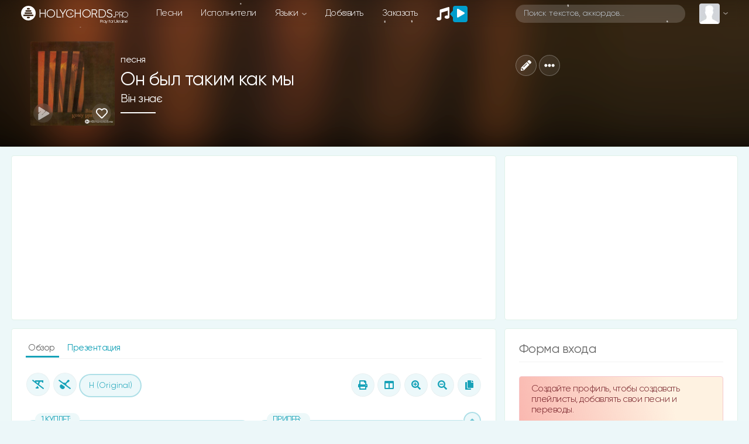

--- FILE ---
content_type: text/html; charset=UTF-8
request_url: https://holychords.pro/4471
body_size: 43577
content:
<!DOCTYPE html>
<html>

<head>
	<title>Він знає Он был таким как мы | Слова | Аккорды | Скачать | христианские песни HOLYCHORDS.pro</title>
	<meta name="description" content="Песня Он был таким как мы Він знає В Его глазах есть свет, в Его глазах любовь ту, что нам Он отдает скачать слова и аккорды |download chords chart and lyrics" />
	<meta name="robots" content="max-snippet:-1, max-image-preview:large, max-video-preview:-1" />

	<link rel="canonical" href="https://holychords.pro/4471" />
	<link rel="image_src" href="https://holychords.pro/thumb.php?src=/storage/album/zLVyta0jcSV0KzaoBw8idmJ0CSqnq65JydsZ0xiU.png&t=m&w=600&h=600" />

	<meta charset="utf-8">
<meta name="viewport" content="width=device-width, initial-scale=1, shrink-to-fit=no, user-scalable=no">
<link rel="shortcut icon" href="https://holychords.pro/assets/img/icons/favicon.ico?v=1154" title="Favicon" type="image/x-icon">
<link data-n-head="ssr" rel="apple-touch-icon" href="/apple-touch-icon.png?v=1154">
<link data-n-head="ssr" rel="manifest" href="/manifest.json?v=1154">

<link rel="apple-touch-startup-image" media="(device-width: 375px) and (device-height: 812px) and (-webkit-device-pixel-ratio: 3)" href="/assets/img/icons/manifest_1125_2436.png" />
<link rel="apple-touch-startup-image" media="(device-width: 375px) and (device-height: 667px) and (-webkit-device-pixel-ratio: 2)" href="/assets/img/icons/manifest_750_1334.png" />
<link rel="apple-touch-startup-image" media="(device-width: 414px) and (device-height: 736px) and (-webkit-device-pixel-ratio: 3)" href="/assets/img/icons/manifest_1242_2208.png" />
<link rel="apple-touch-startup-image" media="(device-width: 320px) and (device-height: 568px) and (-webkit-device-pixel-ratio: 2)" href="/assets/img/icons/manifest_640_1136.png" />
<link rel="apple-touch-startup-image" media="(device-width: 768px) and (device-height: 1024px) and (-webkit-device-pixel-ratio: 2)" href="/assets/img/icons/manifest_1536_2048.png" />
<link rel="apple-touch-startup-image" media="(device-width: 834px) and (device-height: 1112px) and (-webkit-device-pixel-ratio: 2)" href="/assets/img/icons/manifest_1668_2224.png" />
<link rel="apple-touch-startup-image" media="(device-width: 1024px) and (device-height: 1366px) and (-webkit-device-pixel-ratio: 2)" href="/assets/img/icons/manifest_2048_2732.png" />

<link rel="apple-touch-icon" sizes="180x180" href="/assets/img/icons/apple-touch-icon.png?v=1154">
<link rel="icon" type="image/png" sizes="32x32" href="/assets/img/icons/favicon-32x32.png?v=1154">
<link rel="icon" type="image/png" sizes="16x16" href="/assets/img/icons/favicon-16x16.png?v=1154">
<meta name="msapplication-TileColor" content="#192229">
<meta name="theme-color" content="#192229">
<meta name="csrf-token" content="1">
<meta name="X-CSRF-TOKEN" content="YRDupr9lG4gFVT9lZzVPZ69bAT9dWse4k3WTqaJX">

<link rel='dns-prefetch' href='//www.youtube.com' />
<link href='https://www.youtube.com' crossorigin rel='preconnect' />

<!-- Bootstrap CSS -->
<link rel="stylesheet" href="/assets/vendor/bootstrap-4.3.1/css/bootstrap.min.css">

<!-- Template CSS -->
<link id="dyncss" rel="stylesheet" href="/assets/css/template.css?v=1154">
<link rel="preload" as="style" href="https://holychords.pro/build/assets/app.88bc0109.css" /><link rel="stylesheet" href="https://holychords.pro/build/assets/app.88bc0109.css" />
<!-- Music Items CSS -->
<link rel="stylesheet" href="/assets/css/music_items.css?v=1154_1">

<!-- jQuery -->
<script data-once="true" type="text/javascript" src="/assets/vendor/jquery-3.2.1.min.js"></script>
<script data-once="true" type="text/javascript" src="/assets/vendor/jquery-ui.min.js"></script>
<script data-once="true" type="text/javascript" src="/assets/vendor/jquery.ui.touch-punch.min.js"></script>

<!-- awesome -->
<script type="text/javascript" src="/assets/vendor/fontawesome-free-5.11.2-web/js/all.min.js"></script>


<!-- Google tag (gtag.js) -->
<script async src="https://www.googletagmanager.com/gtag/js?id=G-1LD3PXG0HM"></script>
<script>
	window.dataLayer = window.dataLayer || [];

	function gtag() {
		dataLayer.push(arguments);
	}
	gtag('js', new Date());

	gtag('config', 'G-1LD3PXG0HM');
</script>


<script type="text/javascript">
	function setDynCSS(url) {
		if (!arguments.length) {
			url = (url = document.cookie.match(/\bdyncss=([^;]*)/)) && url[1];
			if (!url) return '';
		}
		document.getElementById('dyncss').href = url;
		var d = new Date();
		d.setFullYear(d.getFullYear() + 1);
		document.cookie = ['dyncss=', url, ';expires=', d.toGMTString(), ';path=/;'].join('');
		return url;
	}
	setDynCSS();
</script>

<style id="content_none">
	i,
	svg,
	#main,
	#header,
	#footer {
		opacity: 0 !important;
	}
	
</style>
<style>
	body {
    overscroll-behavior-y: contain; /* запобігає стандартному ефекту браузера */
  }
	#pullToRefresh {
    z-index: 20;
    position: absolute;
    top: -80px;
    left: 0;
    right: 0;
    height: 80px;
    display: flex;
    justify-content: center;
    align-items: flex-end;
    transition: top 0.3s ease;
    pointer-events: none;
  }

  #spinner {
    z-index: 20;
    width: 32px;
    height: 32px;
    border: 4px solid #4CAF50;
    border-top: 4px solid transparent;
    border-radius: 50%;
    transform: rotate(0deg) scale(0);
    opacity: 0;
    transition: transform 0.2s ease, opacity 0.2s ease;
  }

  @keyframes spin {
    from { transform: rotate(0deg); }
    to { transform: rotate(360deg); }
  }
</style>

<script>
    window.JS_TRANSLATE = {
                    "add_song": {"Add_song":"\u0414\u043e\u0431\u0430\u0432\u043b\u0435\u043d\u0438\u0435 \u043f\u0435\u0441\u043d\u0438","send":"\u041e\u0442\u043f\u0440\u0430\u0432\u0438\u0442\u044c","not_to_add_songs":"\u0414\u0440\u0443\u0437\u044c\u044f, \u0441\u0442\u0430\u0440\u0430\u0439\u0442\u0435\u0441\u0442\u044c \u043d\u0435 \u0434\u043e\u0431\u0430\u0432\u043b\u044f\u0442\u044c \u0442\u0435 \u043f\u0435\u0441\u043d\u0438 \u043a\u043e\u0442\u043e\u0440\u044b\u0435 \u0443\u0436\u0435 \u0435\u0441\u0442\u044c \u043d\u0430 \u0441\u0430\u0439\u0442\u0435. \u041f\u043e\u0432\u0442\u043e\u0440\u044b \u0432\u0441\u0435 \u0440\u0430\u0432\u043d\u043e \u0431\u0443\u0434\u0443\u0442 \u0443\u0434\u0430\u043b\u0435\u043d\u044b.","ii_1":"\u041f\u0435\u0441\u043d\u0438, \u0441\u0433\u0435\u043d\u0435\u0440\u0438\u0440\u043e\u0432\u0430\u043d\u043d\u044b\u0435 \u0438\u0441\u043a\u0443\u0441\u0441\u0442\u0432\u0435\u043d\u043d\u044b\u043c \u0438\u043d\u0442\u0435\u043b\u043b\u0435\u043a\u0442\u043e\u043c, \u0431\u0443\u0434\u0443\u0442 \u0444\u0438\u043b\u044c\u0442\u0440\u043e\u0432\u0430\u0442\u044c\u0441\u044f \u0438 \u043f\u043b\u043e\u0445\u0438\u0435 \u0443\u0434\u0430\u043b\u044f\u0442\u0441\u044f. ","ii_2":"\u041d\u0435\u043b\u044c\u0437\u044f \u0434\u043e\u0431\u0430\u0432\u043b\u044f\u0442\u044c \u043f\u0435\u0440\u0435\u0434\u0435\u043b\u043a\u0438 \u0418\u0418 \u0438\u0437\u0432\u0435\u0441\u0442\u043d\u044b\u0445 \u043f\u0435\u0441\u0435\u043d, \u0434\u043e\u043f\u0443\u0441\u043a\u0430\u044e\u0442\u0441\u044f \u0442\u043e\u043b\u044c\u043a\u043e \u0418\u0418 \u043f\u0435\u0441\u043d\u0438 \u043f\u043e\u0434 \u0432\u0430\u0448\u0438 \u0442\u0435\u043a\u0441\u0442\u044b.","registered_users_add_songs":"\u0414\u043e\u0431\u0430\u0432\u043b\u044f\u0442\u044c \u043f\u0435\u0441\u043d\u0438 \u043c\u043e\u0433\u0443\u0442 \u0442\u043e\u043b\u044c\u043a\u043e \u0437\u0430\u0440\u0435\u0433\u0438\u0441\u0442\u0440\u0438\u0440\u043e\u0432\u0430\u043d\u043d\u044b\u0435 \u043f\u043e\u043b\u044c\u0437\u043e\u0432\u0430\u0442\u0435\u043b\u0438","Add_New_Worship_Leaders":"\u041d\u043e\u0432\u044b\u0439 \u0438\u0441\u043f\u043e\u043b\u043d\u0438\u0442\u0435\u043b\u044c","Worship_Leaders":"\u0418\u0441\u043f\u043e\u043b\u043d\u0438\u0442\u0435\u043b\u044c","Add_New_Album":"\u041d\u043e\u0432\u044b\u0439 \u0430\u043b\u044c\u0431\u043e\u043c","Album":"\u0410\u043b\u044c\u0431\u043e\u043c","Album_Title":"\u041d\u0430\u0437\u0432\u0430\u043d\u0438\u0435 \u0430\u043b\u044c\u0431\u043e\u043c\u0430","Song_Title":"\u041d\u0430\u0437\u0432\u0430\u043d\u0438\u0435 \u043f\u0435\u0441\u043d\u0438","Another_name":"\u0414\u0440\u0443\u0433\u043e\u0435 \u043d\u0430\u0437\u0432\u0430\u043d\u0438\u0435","Them":"\u0422\u0435\u043c\u0430","Language":"\u042f\u0437\u044b\u043a","Key":"\u0422\u043e\u043d\u0430\u043b\u044c\u043d\u043e\u0441\u0442\u044c","Song_lyrics":"\u0422\u0435\u043a\u0441\u0442 \u043f\u0435\u0441\u043d\u0438","Select_mp3_file":"\u0412\u044b\u0431\u0435\u0440\u0438\u0442\u0435 \u0444\u0430\u0439\u043b mp3","Disable_download":"\u0417\u0430\u043f\u0440\u0435\u0442\u0438\u0442\u044c \u0441\u043a\u0430\u0447\u0438\u0432\u0430\u043d\u0438\u0435","Link_to_video":"\u0421\u0441\u044b\u043b\u043a\u0430 \u043d\u0430 \u0432\u0438\u0434\u0435\u043e \u0441 YouTube","New_author_of_words":"\u041d\u043e\u0432\u044b\u0439 \u0430\u0432\u0442\u043e\u0440 \u0441\u043b\u043e\u0432","Author_of_the_words":"\u0410\u0432\u0442\u043e\u0440 \u0441\u043b\u043e\u0432","New_music_author":"\u041d\u043e\u0432\u044b\u0439 \u0430\u0432\u0442\u043e\u0440 \u043c\u0443\u0437\u044b\u043a\u0438","Music_author":"\u0410\u0432\u0442\u043e\u0440 \u043c\u0443\u0437\u044b\u043a\u0438","New_author_of_translation":"\u041d\u043e\u0432\u044b\u0439 \u0430\u0432\u0442\u043e\u0440 \u043f\u0435\u0440\u0435\u0432\u043e\u0434\u0430","Translation_author":"\u0410\u0432\u0442\u043e\u0440 \u043f\u0435\u0440\u0435\u0432\u043e\u0434\u0430","Label":"\u041b\u0435\u0439\u0431\u043b","Select_sheet_music":"\u0412\u044b\u0431\u0435\u0440\u0438\u0442\u0435 \u0444\u0430\u0439\u043b pdf (\u043d\u043e\u0442\u044b)","Link_tutorial":"\u0421\u0441\u044b\u043b\u043a\u0430 \u043d\u0430 \u0442\u0443\u0442\u043e\u0440\u0438\u0430\u043b \u0441 YouTube","Save":"\u0421\u043e\u0445\u0440\u0430\u043d\u0438\u0442\u044c","Add":"\u0414\u043e\u0431\u0430\u0432\u0438\u0442\u044c","Add_info_1":"\u0415\u0441\u043b\u0438 \u0434\u043e\u0431\u0430\u0432\u043b\u044f\u0435\u0442\u0435 \u043f\u0435\u0440\u0435\u0432\u043e\u0434 \u043f\u0435\u0441\u043d\u0438, \u0442\u043e \u0432 \u043f\u043e\u043b\u0435 \"\u0434\u0440\u0443\u0433\u043e\u0435 \u043d\u0430\u0437\u0432\u0430\u043d\u0438\u0435\" \u043e\u0431\u044f\u0437\u0430\u0442\u0435\u043b\u044c\u043d\u043e \u043f\u0440\u043e\u043f\u0438\u0441\u044b\u0432\u0430\u0439\u0442\u0435 \u043e\u0440\u0438\u0433\u0438\u043d\u0430\u043b\u044c\u043d\u043e\u0435 \u043d\u0430\u0437\u0432\u0430\u043d\u0438\u0435 \u043f\u0435\u0441\u043d\u0438. \u041d\u0435\u043b\u044c\u0437\u044f \u0438\u0437\u043c\u0435\u043d\u044f\u0442\u044c \u043f\u0435\u0440\u0435\u0432\u043e\u0434\u044b \u043a\u043e\u0442\u043e\u0440\u044b\u0435 \u0443\u0436\u0435 \u0435\u0441\u0442\u044c \u043d\u0430 \u0441\u0430\u0439\u0442\u0435, \u0438\u0437\u043c\u0435\u043d\u0438\u0432 \u043d\u0435\u0441\u043a\u043e\u043b\u044c\u043a\u043e \u0441\u0442\u0440\u043e\u0447\u0435\u043a, \u0438 \u0434\u043e\u0431\u0430\u0432\u043b\u044f\u0442\u044c \u043d\u0430 \u0441\u0430\u0439\u0442. ","Add_info_2":"\u041c\u0443\u043b\u044c\u0442\u0438\u0442\u0440\u0435\u043a\u0438 \u043c\u043e\u0436\u0435\u0442\u0435 \u043f\u0440\u0438\u0441\u044b\u043b\u0430\u0442\u044c \u043d\u0430\u043c \u0432 \u0442\u0435\u043b\u0435\u0433\u0440\u0430\u043c \u0438 \u043c\u044b \u0434\u043e\u0431\u0430\u0432\u0438\u043c \u0438\u0445 \u0432 \u0432\u0430\u0448 \u043c\u0430\u0442\u0435\u0440\u0438\u0430\u043b","Add_info_3_1":"\u0422\u0430\u043a \u0436\u0435 \u0441\u0442\u0430\u0440\u0430\u0439\u0442\u0435\u0441\u0442\u044c \u043a \u043c\u0430\u0442\u0435\u0440\u0438\u0430\u043b\u0430\u043c \u0434\u043e\u0431\u0430\u0432\u043b\u044f\u0442\u044c \u0442\u0435\u043a\u0441\u0442\u044b \u043f\u0435\u0441\u0435\u043d.","Add_info_3_2":"\u0412\u044b\u0431\u0440\u0430\u0442\u044c \u043d\u043e\u0442\u044b - \u044d\u0442\u043e \u0444\u0430\u0439\u043b \u0441 \u043d\u043e\u0442\u0430\u043c\u0438, \u0430 \u043d\u0435 \u0430\u043a\u043a\u043e\u0440\u0434\u0430\u043c\u0438.","Add_info_4":"\u0415\u0441\u043b\u0438 \u0434\u043e\u0431\u0430\u0432\u043b\u044f\u0435\u0442\u0435 \u043f\u0435\u0441\u043d\u044e \u0431\u0435\u0437 \u0430\u043a\u043a\u043e\u0440\u0434\u043e\u0432, \u0442\u043e \u043d\u0435 \u0432\u044b\u0431\u0438\u0440\u0430\u0439\u0442\u0435 \u0442\u043e\u043d\u0430\u043b\u044c\u043d\u043e\u0441\u0442\u044c.","AI_content":"AI \u043a\u043e\u043d\u0442\u0435\u043d\u0442","Editing_a_song":"\u0420\u0435\u0434\u0430\u043a\u0442\u0438\u0440\u043e\u0432\u0430\u043d\u0438\u0435 \u043f\u0435\u0441\u043d\u0438","Only_registered_users_can_edit_songs":"\u0420\u0435\u0434\u0430\u043a\u0442\u0438\u0440\u043e\u0432\u0430\u0442\u044c \u043f\u0435\u0441\u043d\u0438 \u043c\u043e\u0433\u0443\u0442 \u0442\u043e\u043b\u044c\u043a\u043e \u0437\u0430\u0440\u0435\u0433\u0438\u0441\u0442\u0440\u0438\u0440\u043e\u0432\u0430\u043d\u043d\u044b\u0435 \u043f\u043e\u043b\u044c\u0437\u043e\u0432\u0430\u0442\u0435\u043b\u0438","edit_songs_info":"\u0418\u0437\u043c\u0435\u043d\u0438\u0442\u0435 \u043f\u043e\u043b\u044f \u0438 \u043d\u0430\u0436\u043c\u0438\u0442\u0435 \u0441\u043e\u0445\u0440\u0430\u043d\u0438\u0442\u044c, \u0438\u0437\u043c\u0435\u043d\u0435\u043d\u0438\u044f \u0431\u0443\u0434\u0443\u0442 \u0440\u0430\u0441\u0441\u043c\u043e\u0442\u0440\u0435\u043d\u044b \u043c\u043e\u0434\u0435\u0440\u0430\u0442\u043e\u0440\u043e\u043c","Delete_file_exactly":"\u0422\u043e\u0447\u043d\u043e \u0443\u0434\u0430\u043b\u0438\u0442\u044c \u0444\u0430\u0439\u043b?"},                    "auth": {"failed":"\u041d\u0435\u0432\u0435\u0440\u043d\u0430\u044f \u044d\u043b\u0435\u043a\u0442\u0440\u043e\u043d\u043d\u0430\u044f \u043f\u043e\u0447\u0442\u0430 \u0438\u043b\u0438 \u043f\u0430\u0440\u043e\u043b\u044c.","throttle":"\u0421\u043b\u0438\u0448\u043a\u043e\u043c \u043c\u043d\u043e\u0433\u043e \u043f\u043e\u043f\u044b\u0442\u043e\u043a \u0432\u0445\u043e\u0434\u0430. \u041f\u043e\u0436\u0430\u043b\u0443\u0439\u0441\u0442\u0430, \u043f\u043e\u043f\u0440\u043e\u0431\u0443\u0439\u0442\u0435 \u0435\u0449\u0435 \u0440\u0430\u0437 \u0447\u0435\u0440\u0435\u0437 :seconds \u0441\u0435\u043a\u0443\u043d\u0434."},                    "constant": {"Home":"\u0413\u043b\u0430\u0432\u043d\u0430\u044f","songs":"\u043f\u0435\u0441\u043d\u0438","Songs":"\u041f\u0435\u0441\u043d\u0438","news":"\u041d\u043e\u0432\u044b\u0435","Artists":"\u0418\u0441\u043f\u043e\u043b\u043d\u0438\u0442\u0435\u043b\u0438","artists":"\u0438\u0441\u043f\u043e\u043b\u043d\u0438\u0442\u0435\u043b\u0438","language":"\u042f\u0437\u044b\u043a\u0438","add":"\u0414\u043e\u0431\u0430\u0432\u0438\u0442\u044c","order":"\u0417\u0430\u043a\u0430\u0437\u0430\u0442\u044c","placeholder":"\u041f\u043e\u0438\u0441\u043a \u0442\u0435\u043a\u0441\u0442\u043e\u0432, \u0430\u043a\u043a\u043e\u0440\u0434\u043e\u0432\u2026","my_profile":"\u041c\u043e\u0439 \u043f\u0440\u043e\u0444\u0438\u043b\u044c","edit_profile":"\u0420\u0435\u0434\u0430\u043a\u0442\u0438\u0440\u043e\u0432\u0430\u0442\u044c \u043f\u0440\u043e\u0444\u0438\u043b\u044c","messages":"\u0421\u043e\u043e\u0431\u0449\u0435\u043d\u0438\u044f","Read_messages":"\u0427\u0438\u0442\u0430\u0442\u044c \u0441\u043e\u043e\u0431\u0449\u0435\u043d\u0438\u044f","Send_message":"\u041e\u0442\u043f\u0440\u0430\u0432\u0438\u0442\u044c \u0441\u043e\u043e\u0431\u0449\u0435\u043d\u0438\u0435","bookmarks":"\u041b\u044e\u0431\u0438\u043c\u044b\u0435 \u043f\u0435\u0441\u043d\u0438","playlists":"\u041f\u043b\u0435\u0439\u043b\u0438\u0441\u0442\u044b","history_of_songs":"\u0418\u0441\u0442\u043e\u0440\u0438\u044f \u043f\u0435\u0441\u0435\u043d","login":"\u0412\u043e\u0439\u0442\u0438","log_out":"\u0412\u044b\u0439\u0442\u0438","registration":"\u0420\u0435\u0433\u0438\u0441\u0442\u0440\u0430\u0446\u0438\u044f","dark_theme":"\u0422\u0451\u043c\u043d\u0430\u044f \u0442\u0435\u043c\u0430","light_theme":"\u0421\u0432\u0435\u0442\u043b\u0430\u044f \u0442\u0435\u043c\u0430","form_welkom":"\u0421\u043e\u0437\u0434\u0430\u0439\u0442\u0435 \u043f\u0440\u043e\u0444\u0438\u043b\u044c, \u0447\u0442\u043e\u0431\u044b \u0441\u043e\u0437\u0434\u0430\u0432\u0430\u0442\u044c \u043f\u043b\u0435\u0439\u043b\u0438\u0441\u0442\u044b, \u0434\u043e\u0431\u0430\u0432\u043b\u044f\u0442\u044c \u0441\u0432\u043e\u0438 \u043f\u0435\u0441\u043d\u0438 \u0438 \u043f\u0435\u0440\u0435\u0432\u043e\u0434\u044b.","form":"\u0424\u043e\u0440\u043c\u0430","login_form":"\u0424\u043e\u0440\u043c\u0430 \u0432\u0445\u043e\u0434\u0430","remember_me":"\u0417\u0430\u043f\u043e\u043c\u043d\u0438\u0442\u044c \u043c\u0435\u043d\u044f","forgot_your_password":"\u0417\u0430\u0431\u044b\u043b\u0438 \u043f\u0430\u0440\u043e\u043b\u044c?","albums":"\u0430\u043b\u044c\u0431\u043e\u043c\u044b","Albums":"\u0410\u043b\u044c\u0431\u043e\u043c\u044b","performer":"\u0438\u0441\u043f\u043e\u043b\u043d\u0438\u0442\u0435\u043b\u044f","song_themes":"\u0422\u0435\u043c\u0430\u0442\u0438\u043a\u0430 \u043f\u0435\u0441\u0435\u043d","songs_on_the_theme":"\u043f\u0435\u0441\u043d\u0438 \u043d\u0430 \u0442\u0435\u043c\u0443","Theme":"\u0422\u0435\u043c\u0430","site_support":"\u041f\u043e\u0434\u0434\u0435\u0440\u0436\u043a\u0430 \u0441\u0430\u0439\u0442\u0430","collected_this_month":"\u0432 \u044d\u0442\u043e\u043c \u043c\u0435\u0441\u044f\u0446\u0435 \u0441\u043e\u0431\u0440\u0430\u043d\u043e","support_the_project":"\u041f\u043e\u0434\u0434\u0435\u0440\u0436\u0430\u0442\u044c \u043f\u0440\u043e\u0435\u043a\u0442","donated":"\u043f\u043e\u0434\u0434\u0435\u0440\u0436\u0430\u043b\u0438","Luke_6_36":"\u041b\u0443\u043a\u0438 6:36","Luke_6_36_stih":"\u0418\u0442\u0430\u043a, \u0431\u0443\u0434\u044c\u0442\u0435 \u043c\u0438\u043b\u043e\u0441\u0435\u0440\u0434\u043d\u044b, \u043a\u0430\u043a \u0438 \u041e\u0442\u0435\u0446 \u0432\u0430\u0448 \u043c\u0438\u043b\u043e\u0441\u0435\u0440\u0434.","user_statistics":"\u0421\u0442\u0430\u0442\u0438\u0441\u0442\u0438\u043a\u0430 \u043f\u043e\u043b\u044c\u0437\u043e\u0432\u0430\u0442\u0435\u043b\u0435\u0439","online_total":"\u041e\u043d\u043b\u0430\u0439\u043d \u0432\u0441\u0435\u0433\u043e","guests":"\u0413\u043e\u0441\u0442\u0435\u0439","Users":"\u041f\u043e\u043b\u044c\u0437\u043e\u0432\u0430\u0442\u0435\u043b\u0435\u0439","users":"\u043f\u043e\u043b\u044c\u0437\u043e\u0432\u0430\u0442\u0435\u043b\u0435\u0439","Userss":"\u041f\u043e\u043b\u044c\u0437\u043e\u0432\u0430\u0442\u0435\u043b\u0438","userss":"\u043f\u043e\u043b\u044c\u0437\u043e\u0432\u0430\u0442\u0435\u043b\u0438","about_little":"\u0425\u043e\u043b\u0438\u041a\u043e\u0440\u0434\u0441 - \u044d\u0442\u043e \u043f\u043b\u0430\u0442\u0444\u043e\u0440\u043c\u0430 \u0434\u043b\u044f \u043f\u043e\u0434\u0433\u043e\u0442\u043e\u0432\u043a\u0438 \u043c\u0443\u0437\u044b\u043a\u0430\u043b\u044c\u043d\u043e\u0433\u043e \u043f\u0440\u043e\u0441\u043b\u0430\u0432\u043b\u0435\u043d\u0438\u044f \u0434\u043b\u044f \u0432\u0430\u0448\u0435\u0439 \u0446\u0435\u0440\u043a\u0432\u0438, \u044d\u0442\u043e \u0433\u043b\u043e\u0431\u0430\u043b\u044c\u043d\u044b\u0439 \u0440\u0435\u0441\u0443\u0440\u0441 \u043f\u0435\u0441\u0435\u043d \u0441 \u0430\u043a\u043a\u043e\u0440\u0434\u0430\u043c\u0438, \u043d\u043e\u0442\u0430\u043c\u0438 \u0438 \u043c\u0443\u043b\u044c\u0442\u0438\u0442\u0440\u0435\u043a\u0430\u043c\u0438 \u0434\u043b\u044f \u043b\u0438\u0434\u0435\u0440\u043e\u0432 \u043f\u0440\u043e\u0441\u043b\u0430\u0432\u043b\u0435\u043d\u0438\u044f.","overview":"\u041e\u0431\u0437\u043e\u0440","multitrack":"\u041c\u0443\u043b\u044c\u0442\u0438\u0442\u0440\u0435\u043a\u0438","sheet_music":"\u041d\u043e\u0442\u044b","by_theme":"\u041f\u043e \u0442\u0435\u043c\u0430\u043c","links":"\u0421\u0441\u044b\u043b\u043a\u0438","about_the_site":"\u041e \u0441\u0430\u0439\u0442\u0435","write_a_review":"\u041d\u0430\u043f\u0438\u0441\u0430\u0442\u044c \u043e\u0442\u0437\u044b\u0432","tools":"\u0418\u043d\u0441\u0442\u0440\u0443\u043c\u0435\u043d\u0442\u044b","tuner_online":"\u0422\u044e\u043d\u0435\u0440 \u043e\u043d\u043b\u0430\u0439\u043d","drums_online":"\u0411\u0430\u0440\u0430\u0431\u0430\u043d\u044b \u043e\u043d\u043b\u0430\u0439\u043d","piano_chords":"\u0410\u043a\u043a\u043e\u0440\u0434\u044b \u0434\u043b\u044f \u043f\u0438\u0430\u043d\u0438\u043d\u043e","presentator":"\u0421\u043e\u0437\u0434\u0430\u0442\u044c \u043f\u0440\u0435\u0437\u0435\u043d\u0442\u0430\u0446\u0438\u044e","feedback":"\u041e\u0431\u0440\u0430\u0442\u043d\u0430\u044f \u0441\u0432\u044f\u0437\u044c","praise":"\u041f\u0440\u043e\u0441\u043b\u0430\u0432\u043b\u0435\u043d\u0438\u0435","gods_love":"\u0411\u043e\u0436\u044c\u044f \u043b\u044e\u0431\u043e\u0432\u044c","gratitude":"\u0411\u043b\u0430\u0433\u043e\u0434\u0430\u0440\u0435\u043d\u0438\u0435","children":"\u0414\u0435\u0442\u0441\u043a\u0438\u0435","evangelism":"\u0415\u0432\u0430\u043d\u0433\u0435\u043b\u0438\u0437\u0430\u0446\u0438\u044f","christian_life":"\u0416\u0438\u0437\u043d\u044c \u0445\u0440\u0438\u0441\u0442\u0438\u0430\u043d\u0438\u043d\u0430","baptism":"\u041a\u0440\u0435\u0449\u0435\u043d\u0438\u0435","prayer":"\u041c\u043e\u043b\u0438\u0442\u0432\u0435\u043d\u043d\u044b\u0435","heaven":"\u041d\u0435\u0431\u043e","breaking_bread":"\u0425\u043b\u0435\u0431\u043e\u043f\u0440\u0435\u043b\u043e\u043c\u043b\u0435\u043d\u0438\u0435","easter":"\u041f\u0430\u0441\u0445\u0430\u043b\u044c\u043d\u044b\u0435","call_to_repentance":"\u041f\u0440\u0438\u0437\u044b\u0432 \u043a \u043f\u043e\u043a\u0430\u044f\u043d\u0438\u044e","bible":"\u0411\u0438\u0431\u043b\u0438\u044f","harvest":"\u0416\u0430\u0442\u0432\u0430","wedding":"\u0421\u0432\u0430\u0434\u0435\u0431\u043d\u044b\u0435","trinity":"\u0422\u0440\u043e\u0438\u0446\u0430","christmas":"\u0420\u043e\u0436\u0434\u0435\u0441\u0442\u0432\u0435\u043d\u0441\u043a\u0438\u0435","forgiveness":"\u041f\u0440\u043e\u0449\u0435\u043d\u0438\u0435","salvation":"\u0421\u043f\u0430\u0441\u0435\u043d\u0438\u0435","second_coming":"\u0412\u0442\u043e\u0440\u043e\u0435 \u043f\u0440\u0438\u0448\u0435\u0441\u0442\u0432\u0438\u0435","holy_spirit":"\u0414\u0443\u0445 \u0421\u0432\u044f\u0442\u043e\u0439","greatness":"\u0412\u0435\u043b\u0438\u0447\u0438\u0435 \u0411\u043e\u0433\u0430","faith_and_trust":"\u0412\u0435\u0440\u0430 \u0438 \u0443\u043f\u043e\u0432\u0430\u043d\u0438\u0435","camp":"\u041b\u0430\u0433\u0435\u0440\u0441\u043a\u0438\u0435","church":"\u0426\u0435\u0440\u043a\u043e\u0432\u044c","bible_stories":"\u0411\u0438\u0431\u043b\u0435\u0439\u0441\u043a\u0438\u0435 \u0438\u0441\u0442\u043e\u0440\u0438\u0438","entry_into_jerusalem":"\u0412\u044a\u0435\u0437\u0434 \u0432 \u0418\u0435\u0440\u0443\u0441\u0430\u043b\u0438\u043c","new_year":"\u041d\u043e\u0432\u044b\u0439 \u0433\u043e\u0434","comfort_and_encouragement":"\u0423\u0442\u0435\u0448\u0435\u043d\u0438\u0435 \u0438 \u043e\u0431\u043e\u0434\u0440\u0435\u043d\u0438\u0435","family":"\u0421\u0435\u043c\u044c\u044f","misc":"\u0420\u0430\u0437\u043d\u043e\u0435","healing":"\u0418\u0441\u0446\u0435\u043b\u0435\u043d\u0438\u0435","instrumental":"\u0418\u043d\u0441\u0442\u0440\u0443\u043c\u0435\u043d\u0442\u0430\u043b","ascension_of_the_lord":"\u0412\u043e\u0437\u043d\u0435\u0441\u0435\u043d\u0438\u0435 \u0413\u043e\u0441\u043f\u043e\u0434\u043d\u0435","for_the_burial":"\u041d\u0430 \u043f\u043e\u0433\u0440\u0435\u0431\u0435\u043d\u0438\u0435","lullabies":"\u041a\u043e\u043b\u044b\u0431\u0435\u043b\u044c\u043d\u044b\u0435","ordination":"\u0420\u0443\u043a\u043e\u043f\u043e\u043b\u043e\u0436\u0435\u043d\u0438\u0435","gods_judgment":"\u0411\u043e\u0436\u0438\u0439 \u0421\u0443\u0434","christian":"\u0425\u0440\u0438\u0441\u0442\u0438\u0430\u043d\u0441\u043a\u0438\u0435","platform_preparing":"\u041f\u043b\u0430\u0442\u0444\u043e\u0440\u043c\u0430 \u0434\u043b\u044f \u043f\u043e\u0434\u0433\u043e\u0442\u043e\u0432\u043a\u0438 \u0438 \u043f\u0440\u043e\u0432\u0435\u0434\u0435\u043d\u0438\u044f \u043c\u0443\u0437\u044b\u043a\u0430\u043b\u044c\u043d\u043e\u0433\u043e \u043f\u0440\u043e\u0441\u043b\u0430\u0432\u043b\u0435\u043d\u0438\u044f \u0432 \u0432\u0430\u0448\u0435\u0439 \u0446\u0435\u0440\u043a\u0432\u0438.","all":"\u0412\u0441\u0435","popular":"\u041f\u043e\u043f\u0443\u043b\u044f\u0440\u043d\u044b\u0435","Popular":"\u041f\u043e\u043f\u0443\u043b\u044f\u0440\u043d\u044b\u0435","subscriptions":"\u041f\u043e\u0434\u043f\u0438\u0441\u043a\u0438","releases":"\u0440\u0435\u043b\u0438\u0437\u044b","comments":"\u043a\u043e\u043c\u043c\u0435\u043d\u0442\u0430\u0440\u0438\u0438","Comments":"\u041a\u043e\u043c\u043c\u0435\u043d\u0442\u0430\u0440\u0438\u0438","rating":"\u0420\u0435\u0439\u0442\u0438\u043d\u0433 \u043f\u043e\u043b\u044c\u0437\u043e\u0432\u0430\u0442\u0435\u043b\u0435\u0439","in_a_week":"\u0437\u0430 \u043d\u0435\u0434\u0435\u043b\u044e","more":"\u0435\u0449\u0451","top":"\u0442\u043e\u043f","sorting":"sorting","By_name":"\u041f\u043e \u043d\u0430\u0437\u0432\u0430\u043d\u0438\u044e","New_items":"\u041d\u043e\u0432\u0438\u043d\u043a\u0438","Old":"\u0421\u0442\u0430\u0440\u044b\u0435","Order_table":"\u0421\u0442\u043e\u043b \u0437\u0430\u043a\u0430\u0437\u043e\u0432","Order_t1":"\u0414\u043b\u044f \u0431\u044b\u0441\u0442\u0440\u043e\u0433\u043e \u043f\u043e\u0434\u0431\u043e\u0440\u0430 \u0430\u043a\u043a\u043e\u0440\u0434\u043e\u0432, \u043a \u0437\u0430\u043a\u0430\u0437\u0443 \u0434\u043e\u0431\u0430\u0432\u043b\u044f\u0439\u0442\u0435 \u0442\u0435\u043a\u0441\u0442 \u043f\u0435\u0441\u043d\u0438.","Order_t2":"\u0414\u0443\u0431\u043b\u0438\u0440\u043e\u0432\u0430\u0442\u044c \u0437\u0430\u043a\u0430\u0437\u044b \u043d\u0435 \u043d\u0443\u0436\u043d\u043e, \u043c\u044b \u0432\u0441\u0435 \u0441\u0434\u0435\u043b\u0430\u0435\u043c, \u0442\u043e\u043b\u044c\u043a\u043e \u043f\u043e\u043f\u043e\u0437\u0436\u0435.","Message":"\u0421\u043e\u043e\u0431\u0449\u0435\u043d\u0438\u0435","Friends":"\u0414\u0440\u0443\u0437\u044c\u044f","For_registered_users_only":"\u0422\u043e\u043b\u044c\u043a\u043e \u0434\u043b\u044f \u0437\u0430\u0440\u0435\u0433\u0438\u0441\u0442\u0440\u0438\u0440\u043e\u0432\u0430\u043d\u043d\u044b\u0445 \u043f\u043e\u043b\u044c\u0437\u043e\u0432\u0430\u0442\u0435\u043b\u0435\u0439","Submit_request":"\u041e\u0442\u043f\u0440\u0430\u0432\u0438\u0442\u044c \u0437\u0430\u044f\u0432\u043a\u0443","Answer":"\u041e\u0442\u0432\u0435\u0442\u0438\u0442\u044c","Country":"\u0421\u0442\u0440\u0430\u043d\u0430","City":"\u0413\u043e\u0440\u043e\u0434","Gender":"\u041f\u043e\u043b","Male":"\u041c\u0443\u0436\u0441\u043a\u043e\u0439","Female":"\u0416\u0435\u043d\u0441\u043a\u0438\u0439","m_was":"\u0431\u044b\u043b","w_was":"\u0431\u044b\u043b\u0430","online":"\u043e\u043d\u043b\u0430\u0439\u043d","Added":"\u0414\u043e\u0431\u0430\u0432\u043b\u0435\u043d\u043e","History":"\u0418\u0441\u0442\u043e\u0440\u0438\u044f","Rating_history":"\u0418\u0441\u0442\u043e\u0440\u0438\u044f \u0440\u0435\u0439\u0442\u0438\u043d\u0433\u0430","Favorite_songs":"\u041b\u044e\u0431\u0438\u043c\u044b\u0435 \u043f\u0435\u0441\u043d\u0438","Account_settings":"\u041d\u0430\u0441\u0442\u0440\u043e\u0439\u043a\u0438 \u0430\u043a\u043a\u0430\u0443\u043d\u0442\u0430","Group":"\u0413\u0440\u0443\u043f\u043f\u0430","Name":"\u0418\u043c\u044f","Surname":"\u0424\u0430\u043c\u0438\u043b\u0438\u044f","Password":"\u041f\u0430\u0440\u043e\u043b\u044c","Repeat_password":"\u041f\u043e\u0432\u0442\u043e\u0440\u0438\u0442\u0435 \u043f\u0430\u0440\u043e\u043b\u044c","Avatar":"\u0410\u0432\u0430\u0442\u0430\u0440","Select_a_photo":"\u0412\u044b\u0431\u0435\u0440\u0438\u0442\u0435 \u0444\u043e\u0442\u043e\u0433\u0440\u0430\u0444\u0438\u044e","About_me":"\u041e \u0441\u0435\u0431\u0435","New_message":"\u041d\u043e\u0432\u043e\u0435 \u0441\u043e\u043e\u0431\u0449\u0435\u043d\u0438\u0435","Just_now":"\u0422\u043e\u043b\u044c\u043a\u043e \u0447\u0442\u043e","Add_to_bookmarks":"\u0414\u043e\u0431\u0430\u0432\u0438\u0442\u044c \u0432 \u0437\u0430\u043a\u043b\u0430\u0434\u043a\u0438","Notifications":"\u0423\u0432\u0435\u0434\u043e\u043c\u043b\u0435\u043d\u0438\u044f","Notifications_are_displayed_here":"\u0417\u0434\u0435\u0441\u044c \u043e\u0442\u043e\u0431\u0440\u0430\u0436\u0430\u044e\u0442\u0441\u044f \u0443\u0432\u0435\u0434\u043e\u043c\u043b\u0435\u043d\u0438\u044f","Added_to_you":"\u0412\u0430\u043c \u0434\u043e\u0431\u0430\u0432\u043b\u0435\u043d\u043e","Help_on_the_site":"\u041f\u043e\u043c\u043e\u0449\u044c \u043d\u0430 \u0441\u0430\u0439\u0442\u0435","Help_info_1":"\u0415\u0441\u043b\u0438 \u0432\u0430\u043c \u043d\u0440\u0430\u0432\u0438\u0442\u0441\u044f \u043d\u0430\u0448 \u0441\u0430\u0439\u0442, \u0432\u044b \u043c\u043e\u0436\u0435\u0442\u0435","add_song":"\u0434\u043e\u0431\u0430\u0432\u0438\u0442\u044c \u043f\u0435\u0441\u043d\u044e","Help_info_2":"\u043a\u043e\u0442\u043e\u0440\u043e\u0439 \u043d\u0435\u0442 \u043d\u0430 \u0441\u0430\u0439\u0442\u0435, \u0438\u043b\u0438","type_the_text":"\u043d\u0430\u043f\u0435\u0447\u0430\u0442\u0430\u0442\u044c \u0442\u0435\u043a\u0441\u0442","Help_info_3":"\u043f\u0435\u0441\u043d\u0438, \u0438\u043b\u0438","pick_up_chords":"\u043f\u043e\u0434\u043e\u0431\u0440\u0430\u0442\u044c \u0430\u043a\u043a\u043e\u0440\u0434\u044b","Help_info_4":"\u043a \u0442\u0435\u043c \u043f\u0435\u0441\u043d\u044f\u043c, \u043a\u043e\u0442\u043e\u0440\u044b\u0435 \u0435\u0441\u0442\u044c \u0443\u0436\u0435 \u043d\u0430 \u0441\u0430\u0439\u0442\u0435.","Financial_support":"\u0424\u0438\u043d\u0430\u043d\u0441\u043e\u0432\u0430\u044f \u043f\u043e\u0434\u0434\u0435\u0440\u0436\u043a\u0430","Help_info_5":"\u041d\u0430\u0448 \u0441\u0430\u0439\u0442 \u0431\u0435\u0441\u043f\u043b\u0430\u0442\u043d\u044b\u0439 \u0434\u043b\u044f \u043f\u043e\u043b\u044c\u0437\u043e\u0432\u0430\u0442\u0435\u043b\u0435\u0439, \u043d\u043e \u043d\u0435 \u0434\u043b\u044f \u0430\u0434\u043c\u0438\u043d\u0438\u0441\u0442\u0440\u0430\u0442\u043e\u0440\u0430. \u0415\u0436\u0435\u043c\u0435\u0441\u044f\u0447\u043d\u043e \u043d\u0430\u043c \u043d\u0443\u0436\u043d\u043e \u043e\u043f\u043b\u0430\u0447\u0438\u0432\u0430\u0442\u044c \u0437\u0430 \u0441\u0435\u0440\u0432\u0435\u0440, \u043d\u0430 \u043a\u043e\u0442\u043e\u0440\u043e\u043c \u0445\u0440\u0430\u043d\u044f\u0442\u0441\u044f \u0432\u0441\u0435 \u0444\u0430\u0439\u043b\u044b \u0438 \u0431\u0430\u0437\u0430 \u0434\u0430\u043d\u043d\u044b\u0445 \u0441 \u0442\u0435\u043a\u0441\u0442\u0430\u043c\u0438 \u0438 \u0430\u043a\u043a\u043e\u0440\u0434\u0430\u043c\u0438. 1-2 \u0434\u043e\u043b\u043b\u0430\u0440\u0430 \u043d\u0435 \u0442\u0430\u043a \u043c\u043d\u043e\u0433\u043e \u0434\u043b\u044f \u0412\u0430\u0441, \u043d\u043e \u0434\u043b\u044f \u043d\u0430\u0441 \u044d\u0442\u043e \u043e\u0433\u0440\u043e\u043c\u043d\u0430\u044f \u043f\u043e\u0434\u0434\u0435\u0440\u0436\u043a\u0430. \u0421\u0440\u0435\u0434\u0441\u0442\u0432\u0430 \u043f\u043e\u0439\u0434\u0443\u0442 \u043d\u0430 \u043e\u043f\u043b\u0430\u0442\u0443 \u0441\u0435\u0440\u0432\u0435\u0440\u043e\u0432, \u0430 \u0442\u0430\u043a \u0436\u0435 \u043d\u0430 \u0440\u0430\u0437\u0440\u0430\u0431\u043e\u0442\u043a\u0443 \u0441\u0430\u0439\u0442\u0430. ","K_9_7_stih":"\u041a\u0430\u0436\u0434\u044b\u0439 \u0443\u0434\u0435\u043b\u044f\u0439 \u043f\u043e \u0440\u0430\u0441\u043f\u043e\u043b\u043e\u0436\u0435\u043d\u0438\u044e \u0441\u0435\u0440\u0434\u0446\u0430, \u043d\u0435 \u0441 \u043e\u0433\u043e\u0440\u0447\u0435\u043d\u0438\u0435\u043c \u0438 \u043d\u0435 \u0441 \u043f\u0440\u0438\u043d\u0443\u0436\u0434\u0435\u043d\u0438\u0435\u043c, \u0438\u0431\u043e \u0434\u043e\u0431\u0440\u043e\u0445\u043e\u0442\u043d\u043e \u0434\u0430\u044e\u0449\u0435\u0433\u043e \u043b\u044e\u0431\u0438\u0442 \u0411\u043e\u0433.","K_9_7":"2-\u0435 \u041a\u043e\u0440\u0438\u043d\u0444\u044f\u043d\u0430\u043c 9:7","login_to_site":"\u043a \u0432\u0430\u0448\u0435\u043c\u0443 IQ \u0437\u0430 \u0435\u0436\u0435\u0434\u043d\u0435\u0432\u043d\u044b\u0439 \u0432\u0445\u043e\u0434 \u043d\u0430 \u0441\u0430\u0439\u0442","the_added_comment":"\u043a \u0432\u0430\u0448\u0435\u043c\u0443 IQ \u0437\u0430 \u0434\u043e\u0431\u0430\u0432\u043b\u0435\u043d\u043d\u044b\u0439 \u043a\u043e\u043c\u043c\u0435\u043d\u0442\u0430\u0440\u0438\u0439","for_adding":" \u043a \u0432\u0430\u0448\u0435\u043c\u0443 IQ \u0437\u0430 \u0434\u043e\u0431\u0430\u0432\u043b\u0435\u043d\u0438\u0435 ","for_editing":"\u043a \u0432\u0430\u0448\u0435\u043c\u0443 IQ \u0437\u0430 \u0440\u0435\u0434\u0430\u043a\u0442\u0438\u0440\u043e\u0432\u0430\u043d\u0438\u0435","At_the_performer":"\u0423 \u0438\u0441\u043f\u043e\u043b\u043d\u0438\u0442\u0435\u043b\u044f","new_song_has_appeared":"\u043f\u043e\u044f\u0432\u0438\u043b\u0430\u0441\u044c \u043d\u043e\u0432\u0430\u044f \u043f\u0435\u0441\u043d\u044f:","The_chat_history_is_displayed_here":"\u0417\u0434\u0435\u0441\u044c \u043e\u0442\u043e\u0431\u0440\u0430\u0436\u0430\u0435\u0442\u0441\u044f \u0438\u0441\u0442\u043e\u0440\u0438\u044f \u043f\u0435\u0440\u0435\u043f\u0438\u0441\u043a\u0438...","Dialogues_are_displayed_here":"\u0417\u0434\u0435\u0441\u044c \u043e\u0442\u043e\u0431\u0440\u0430\u0436\u0430\u044e\u0442\u0441\u044f \u0434\u0438\u0430\u043b\u043e\u0433\u0438...","Please_select":"\u041f\u043e\u0436\u0430\u043b\u0443\u0439\u0441\u0442\u0430, \u0432\u044b\u0431\u0435\u0440\u0438\u0442\u0435","dialogue_or_create_a_new_one":"\u0434\u0438\u0430\u043b\u043e\u0433 \u0438\u043b\u0438 \u0441\u043e\u0437\u0434\u0430\u0439\u0442\u0435 \u043d\u043e\u0432\u044b\u0439","Messenger":"\u041c\u0435\u0441\u0441\u0435\u043d\u0434\u0436\u0435\u0440","Search_for_dialogue":"\u041f\u043e\u0438\u0441\u043a \u0434\u0438\u0430\u043b\u043e\u0433\u0430","Write_the_text":"\u041d\u0430\u043f\u0438\u0448\u0438\u0442\u0435 \u0442\u0435\u043a\u0441\u0442...","prints":"\u043f\u0435\u0447\u0430\u0442\u0430\u0435\u0442","print":"\u043f\u0435\u0447\u0430\u0442\u0430\u0435\u0442","read_in_full":"\u0447\u0438\u0442\u0430\u0442\u044c \u043f\u043e\u043b\u043d\u043e\u0441\u0442\u044c\u044e","Answer_text":"\u0422\u0435\u043a\u0441\u0442 \u043e\u0442\u0432\u0435\u0442\u0430..","Submit":"\u041e\u0442\u043f\u0440\u0430\u0432\u0438\u0442\u044c","Cancel":"\u041e\u0442\u043c\u0435\u043d\u0438\u0442\u044c","Are_you_sure_you_want_to_delete":"\u0423\u0432\u0435\u0440\u0435\u043d\u044b, \u0447\u0442\u043e \u0445\u043e\u0442\u0438\u0442\u0435 \u0443\u0434\u0430\u043b\u0438\u0442\u044c?","Save":"\u0421\u043e\u0445\u0440\u0430\u043d\u0438\u0442\u044c","modify":"\u0438\u0437\u043c\u0435\u043d\u0438\u0442\u044c","Connection_error":"\u041e\u0448\u0438\u0431\u043a\u0430 \u0441\u043e\u0435\u0434\u0438\u043d\u0435\u043d\u0438\u044f","READ_MORE":"\u041f\u041e\u0414\u0420\u041e\u0411\u041d\u0415\u0415","Nothing_found":"\u041d\u0438\u0447\u0435\u0433\u043e \u043d\u0435 \u043d\u0430\u0439\u0434\u0435\u043d\u043e","Check_the_language":"\u041f\u0440\u043e\u0432\u0435\u0440\u044c \u044f\u0437\u044b\u043a","Current_playlist":"\u0422\u0435\u043a\u0443\u0449\u0438\u0439 \u043f\u043b\u0435\u0439\u043b\u0438\u0441\u0442","The_current_playlist_is_displayed_here":"\u0417\u0434\u0435\u0441\u044c \u043e\u0442\u043e\u0431\u0440\u0430\u0436\u0430\u0435\u0442\u0441\u044f \u0442\u0435\u043a\u0443\u0449\u0438\u0439 \u0441\u043f\u0438\u0441\u043e\u043a \u0432\u043e\u0441\u043f\u0440\u043e\u0438\u0437\u0432\u0435\u0434\u0435\u043d\u0438\u044f.","My_playlists":"\u041c\u043e\u0438 \u043f\u043b\u0435\u0439\u043b\u0438\u0441\u0442\u044b","artist_page":"\u0441\u0442\u0440\u0430\u043d\u0438\u0446\u0430 \u0438\u0441\u043f\u043e\u043b\u043d\u0438\u0442\u0435\u043b\u044f","songs_by_the_artist":"\u043f\u0435\u0441\u043d\u0438 \u0438\u0441\u043f\u043e\u043b\u043d\u0438\u0442\u0435\u043b\u044f","translations_author":"\u043f\u0435\u0440\u0435\u0432\u043e\u0434\u044b \u0430\u0432\u0442\u043e\u0440\u0430","Songs_author":"\u041f\u0435\u0441\u043d\u0438 \u0430\u0432\u0442\u043e\u0440\u0430","January":"\u042f\u043d\u0432\u0430\u0440\u044c","February":"\u0424\u0435\u0432\u0440\u0430\u043b\u044c","March":"\u041c\u0430\u0440\u0442","April":"\u0410\u043f\u0440\u0435\u043b\u044c","May":"\u041c\u0430\u0439","June":"\u0418\u044e\u043d\u044c","July":"\u0418\u044e\u043b\u044c","August":"\u0410\u0432\u0433\u0443\u0441\u0442","September":"\u0421\u0435\u043d\u0442\u044f\u0431\u0440\u044c","October":"\u041e\u043a\u0442\u044f\u0431\u0440\u044c","November":"\u041d\u043e\u044f\u0431\u0440\u044c","December":"\u0414\u0435\u043a\u0430\u0431\u0440\u044c","SET_THE_PACE":"\u0417\u0410\u0414\u0410\u0422\u042c \u0422\u0415\u041c\u041f","START":"\u0421\u0422\u0410\u0420\u0422","STOP":"\u0421\u0422\u041e\u041f","About_the_site":"\u041e \u0441\u0430\u0439\u0442\u0435","About_site_1":"\u0423\u0436\u0435 14 \u043b\u0435\u0442 \u043a\u043e\u043c\u0430\u043d\u0434\u0430 HOLYCHORDS \u0441\u043b\u0443\u0436\u0438\u0442 \u043c\u043d\u043e\u0433\u0438\u043c \u0446\u0435\u0440\u043a\u0432\u044f\u043c, \u043b\u0438\u0434\u0435\u0440\u0430\u043c \u043f\u0440\u043e\u0441\u043b\u0430\u0432\u043b\u0435\u0438\u044f\u043c, \u043c\u0443\u0437\u044b\u043a\u0430\u043d\u0442\u0430\u043c, \u0434\u043b\u044f \u043f\u043e\u0434\u0433\u043e\u0442\u043e\u0432\u043a\u0438 \u043f\u0440\u043e\u0441\u043b\u0430\u0432\u043b\u0435\u043d\u0438\u044f. \u041e\u043d\u043b\u0430\u0439\u043d \u043f\u043b\u0430\u0442\u0444\u043e\u0440\u043c\u0430 \u0441\u043e\u0437\u0434\u0430\u043d\u0430 \u0438\u0437 \u0441\u0442\u0440\u0435\u043c\u043b\u0435\u043d\u0438\u044f \u0441\u043b\u0443\u0436\u0438\u0442\u044c \u0432\u0430\u043c \u0438 \u0432\u0430\u0448\u0435\u0439 \u0446\u0435\u0440\u043a\u0432\u0438, \u043f\u0440\u0435\u0434\u043b\u0430\u0433\u0430\u044f \u0440\u0430\u0437\u043d\u043e\u043e\u0431\u0440\u0430\u0437\u043d\u044b\u0435 \u0438\u043d\u0441\u0442\u0440\u0443\u043c\u0435\u043d\u0442\u044b \u0438 \u0440\u0435\u0441\u0443\u0440\u0441\u044b, \u043a\u043e\u0442\u043e\u0440\u044b\u0435 \u043c\u0430\u043a\u0441\u0438\u043c\u0430\u043b\u044c\u043d\u043e \u0443\u043f\u0440\u043e\u0449\u0430\u044e\u0442 \u043f\u043e\u0438\u0441\u043a \u0438 \u0438\u0441\u043f\u043e\u043b\u044c\u0437\u043e\u0432\u0430\u043d\u0438\u0435 \u043d\u043e\u0432\u044b\u0445 \u043f\u0435\u0441\u0435\u043d \u0432 \u0432\u0430\u0448\u0435\u043c \u043f\u043e\u043a\u043b\u043e\u043d\u0435\u043d\u0438\u0438.","About_site_2":"\u041d\u0430 \u0441\u0442\u0440\u0430\u043d\u0438\u0446\u0430\u0445 \u0441\u0430\u0439\u0442\u0430 \u0432\u044b \u043d\u0430\u0439\u0434\u0435\u0442\u0435 \u0431\u043e\u043b\u044c\u0448\u043e\u0435 \u043a\u043e\u043b\u0438\u0447\u0435\u0441\u0442\u0432\u043e \u0445\u0440\u0438\u0441\u0442\u0438\u0430\u043d\u0441\u043a\u0438\u0445 \u043f\u0435\u0441\u0435\u043d \u0441 mp3, \u0442\u0435\u043a\u0441\u0442\u0430\u043c\u0438, \u0438 \u0430\u043a\u043a\u043e\u0440\u0434\u0430\u043c\u0438. \u0414\u043b\u044f \u0443\u0434\u043e\u0431\u0441\u0442\u0432\u0430 \u043f\u043e\u0438\u0441\u043a\u0430 \u0432\u0441\u0435 \u043f\u0435\u0441\u043d\u0438 \u043e\u0442\u0441\u043e\u0440\u0442\u0438\u0440\u043e\u0432\u0430\u043d\u044b \u043f\u043e \u0438\u0441\u043f\u043e\u043b\u043d\u0438\u0442\u0435\u043b\u044f\u043c, \u0442\u0435\u043c\u0430\u043c, \u0438 \u044f\u0437\u044b\u043a\u0430\u043c. \u0415\u0441\u043b\u0438 \u0436\u0435 \u0412\u0430\u043c \u043d\u0435\u043e\u0431\u0445\u043e\u0434\u0438\u043c\u043e \u0431\u044b\u0441\u0442\u0440\u043e \u043d\u0430\u0439\u0442\u0438 \u043d\u0435\u043e\u0431\u0445\u043e\u0434\u0438\u043c\u0443\u044e \u043f\u0435\u0441\u043d\u044e, \u0442\u043e \u043c\u043e\u0436\u043d\u043e \u0432\u043e\u0441\u043f\u043e\u043b\u044c\u0437\u043e\u0432\u0430\u0442\u044c\u0441\u044f \u043f\u043e\u0438\u0441\u043a\u043e\u043c, \u0440\u0430\u0441\u043f\u043e\u043b\u043e\u0436\u0435\u043d\u043d\u044b\u043c \u0432 \u0432\u0435\u0440\u0445\u043d\u0435\u0439 \u0447\u0430\u0441\u0442\u0438 \u0441\u0442\u0440\u0430\u043d\u0438\u0446\u044b.","About_site_3":"\u0414\u043b\u044f \u0443\u0434\u043e\u0431\u0441\u0442\u0432\u0430 \u0438\u0433\u0440\u044b \u043d\u0430 \u0438\u043d\u0441\u0442\u0440\u0443\u043c\u0435\u043d\u0442\u0430\u0445, \u0432 \u043a\u0430\u0436\u0434\u043e\u0439 \u043f\u0435\u0441\u043d\u0435 \u043c\u043e\u0436\u043d\u043e \u0438\u0437\u043c\u0435\u043d\u0438\u0442\u044c \u0442\u043e\u043d\u0430\u043b\u044c\u043d\u043e\u0441\u0442\u044c. \u0410 \u0434\u043b\u044f \u0442\u043e\u0433\u043e, \u0447\u0442\u043e\u0431\u044b \u043d\u0435 \u0442\u0440\u0430\u0442\u0438\u0442\u044c \u0432\u0440\u0435\u043c\u044f \u043d\u0430 \u043f\u043e\u0441\u0442\u043e\u044f\u043d\u043d\u044b\u0439 \u043f\u043e\u0438\u0441\u043a \u043f\u043e\u043b\u044e\u0431\u0438\u0432\u0448\u0435\u0439\u0441\u044f \u043f\u0435\u0441\u043d\u0438, \u043c\u043e\u0436\u043d\u043e \u0434\u043e\u0431\u0430\u0432\u0438\u0442\u044c \u0435\u0435 \u0432 \u0437\u0430\u043a\u043b\u0430\u0434\u043a\u0438, \u0438\u043b\u0438 \u0436\u0435 \u043f\u043b\u0435\u0439\u043b\u0438\u0441\u0442.","About_site_4":"\u0422\u0430\u043a\u0436\u0435 \u0441\u043f\u0435\u0448\u0438\u043c \u043e\u0442\u043c\u0435\u0442\u0438\u0442\u044c, \u0447\u0442\u043e \u043f\u043e\u043c\u0438\u043c\u043e \u0412\u0430\u0441 \u043d\u0430 \u0434\u0430\u043d\u043d\u043e\u043c \u0441\u0430\u0439\u0442\u0435 \u0435\u0441\u0442\u044c \u043c\u043d\u043e\u0433\u043e \u0431\u0440\u0430\u0442\u044c\u0435\u0432 \u0438 \u0441\u0435\u0441\u0442\u0435\u0440 \u0438\u0437 \u0440\u0430\u0437\u043b\u0438\u0447\u043d\u044b\u0445 \u0441\u0442\u0440\u0430\u043d \u0438 \u043a\u043e\u043d\u0442\u0438\u043d\u0435\u043d\u0442\u043e\u0432, \u0441 \u043a\u043e\u0442\u043e\u0440\u044b\u043c\u0438 \u043c\u043e\u0436\u043d\u043e \u043f\u043e\u0437\u043d\u0430\u043a\u043e\u043c\u0438\u0442\u044c\u0441\u044f \u0438 \u043f\u043e\u043e\u0431\u0449\u0430\u0442\u044c\u0441\u044f.","About_site_5":"\u041c\u044b \u043d\u0430\u0434\u0435\u0435\u043c\u0441\u044f, \u0447\u0442\u043e \u0437\u0434\u0435\u0441\u044c \u0412\u044b \u043d\u0430\u0439\u0434\u0435\u0442\u0435 \u043c\u043d\u043e\u0433\u043e \u043f\u043e\u043b\u0435\u0437\u043d\u043e\u0433\u043e \u0438 \u0438\u043d\u0442\u0435\u0440\u0435\u0441\u043d\u043e\u0433\u043e \u0434\u043b\u044f \u0441\u0435\u0431\u044f! \u0421\u0430\u0439\u0442 \u0441\u043e\u0437\u0434\u0430\u043d \u0442\u043e\u043b\u044c\u043a\u043e \u0431\u043b\u0430\u0433\u043e\u0434\u0430\u0440\u044f \u0413\u043e\u0441\u043f\u043e\u0434\u0443, \u0432\u0441\u044f \u0441\u043b\u0430\u0432\u0430 \u0438 \u0431\u043b\u0430\u0433\u043e\u0434\u0430\u0440\u043d\u043e\u0441\u0442\u044c \u0442\u043e\u043b\u044c\u043a\u043e \u0415\u043c\u0443.","Allow_microphone":"\u0420\u0430\u0437\u0440\u0435\u0448\u0438\u0442\u0435 \u0438\u0441\u043f\u043e\u043b\u044c\u0437\u043e\u0432\u0430\u043d\u0438\u0435 \u043c\u0438\u043a\u0440\u043e\u0444\u043e\u043d\u0430.","Page_not_found":"\u0421\u0442\u0440\u0430\u043d\u0438\u0446\u0430 \u043d\u0435 \u043d\u0430\u0439\u0434\u0435\u043d\u0430","Sorry_no_such_page":"\u0418\u0437\u0432\u0438\u043d\u0438\u0442\u0435, \u043d\u043e \u0442\u0430\u043a\u043e\u0439 \u0441\u0442\u0440\u0430\u043d\u0438\u0446\u044b \u043d\u0435\u0442","Select_playlist_create":"\u0412\u044b\u0431\u0435\u0440\u0438\u0442\u0435 \u043f\u043b\u0435\u0439\u043b\u0438\u0441\u0442 \u0438\u043b\u0438 \u0441\u043e\u0437\u0434\u0430\u0439\u0442\u0435 \u043d\u043e\u0432\u044b\u0439","Created":"\u0421\u043e\u0437\u0434\u0430\u043d","Songss":"\u041f\u0435\u0441\u0435\u043d","Playlist_name":"\u041d\u0430\u0437\u0432\u0430\u043d\u0438\u0435 \u043f\u043b\u0435\u0439\u043b\u0438\u0441\u0442\u0430"},                    "languages": {"russian":"\u0420\u0443\u0441\u0441\u043a\u0438\u0439","russians":"\u043d\u0430 \u0440\u0443\u0441\u0441\u043a\u043e\u043c","ukrainian":"\u0423\u043a\u0440\u0430\u0438\u043d\u0441\u043a\u0438\u0439","ukrainians":"\u043d\u0430 \u0443\u043a\u0440\u0430\u0438\u043d\u0441\u043a\u043e\u043c","english":"\u0410\u043d\u0433\u043b\u0438\u0439\u0441\u043a\u0438\u0439","englishs":"\u043d\u0430 \u0430\u043d\u0433\u043b\u0438\u0439\u0441\u043a\u043e\u043c","german":"\u041d\u0435\u043c\u0435\u0446\u043a\u0438\u0439","germans":"\u043d\u0430 \u043d\u0435\u043c\u0435\u0446\u043a\u043e\u043c","belorussian":"\u0411\u0435\u043b\u043e\u0440\u0443\u0441\u0441\u043a\u0438\u0439","belorussians":"\u043d\u0430 \u0431\u0435\u043b\u043e\u0440\u0443\u0441\u0441\u043a\u043e\u043c","spanish":"\u0418\u0441\u043f\u0430\u043d\u0441\u043a\u0438\u0439","spanishs":"\u043d\u0430 \u0438\u0441\u043f\u0430\u043d\u0441\u043a\u043e\u043c","indonesian":"\u0418\u043d\u0434\u043e\u043d\u0435\u0437\u0438\u0439\u0441\u043a\u0438\u0439","indonesians":"\u043d\u0430 \u0438\u043d\u0434\u043e\u043d\u0435\u0437\u0438\u0439\u0441\u043a\u043e\u043c","romanian":"\u0420\u0443\u043c\u044b\u043d\u0441\u043a\u0438\u0439","romanians":"\u043d\u0430 \u0440\u0443\u043c\u044b\u043d\u0441\u043a\u043e\u043c","french":"\u0424\u0440\u0430\u043d\u0446\u0443\u0437\u0441\u043a\u0438\u0439","frenchs":"\u043d\u0430 \u0444\u0440\u0430\u043d\u0446\u0443\u0437\u0441\u043a\u043e\u043c","portuguese":"\u041f\u043e\u0440\u0442\u0443\u0433\u0430\u043b\u044c\u0441\u043a\u0438\u0439","portugueses":"\u043d\u0430 \u043f\u043e\u0440\u0442\u0443\u0433\u0430\u043b\u044c\u0441\u043a\u043e\u043c","uzbek":"\u0423\u0437\u0431\u0435\u043a\u0441\u043a\u0438\u0439","uzbeks":"\u043d\u0430 \u0443\u0437\u0431\u0435\u043a\u0441\u043a\u043e\u043c","armenian":"\u0410\u0440\u043c\u044f\u043d\u0441\u043a\u0438\u0439","armenians":"\u043d\u0430 \u0430\u0440\u043c\u044f\u043d\u0441\u043a\u043e\u043c","korean":"\u041a\u043e\u0440\u0435\u0439\u0441\u043a\u0438\u0439","koreans":"\u043d\u0430 \u043a\u043e\u0440\u0435\u0439\u0441\u043a\u043e\u043c","polish":"\u041f\u043e\u043b\u044c\u0441\u043a\u0438\u0439","polishs":"\u043d\u0430 \u043f\u043e\u043b\u044c\u0441\u043a\u043e\u043c","philippine":"\u0424\u0438\u043b\u0438\u043f\u043f\u0438\u043d\u0441\u043a\u0438\u0439","philippines":"\u043d\u0430 \u0444\u0438\u043b\u0438\u043f\u043f\u0438\u043d\u0441\u043a\u043e\u043c","jewish":"\u0415\u0432\u0440\u0435\u0439\u0441\u043a\u0438\u0439","jewishs":"\u043d\u0430 \u0435\u0432\u0440\u0435\u0439\u0441\u043a\u043e\u043c","italian":"\u0418\u0442\u0430\u043b\u044c\u044f\u043d\u0441\u043a\u0438\u0439","italians":"\u043d\u0430 \u0438\u0442\u0430\u043b\u044c\u044f\u043d\u0441\u043a\u043e\u043c","dutch":"\u041d\u0438\u0434\u0435\u0440\u043b\u0430\u043d\u0434\u0441\u043a\u0438\u0439","dutchs":"\u043d\u0430 \u043d\u0438\u0434\u0435\u0440\u043b\u0430\u043d\u0434\u0441\u043a\u043e\u043c","azerbaijani":"\u0410\u0437\u0435\u0440\u0431\u0430\u0439\u0434\u0436\u0430\u043d\u0441\u043a\u0438\u0439","azerbaijanis":"\u043d\u0430 \u0430\u0437\u0435\u0440\u0431\u0430\u0439\u0434\u0436\u0430\u043d\u0441\u043a\u043e\u043c","swedish":"\u0428\u0432\u0435\u0434\u0441\u043a\u0438\u0439","swedishs":"\u043d\u0430 \u0448\u0432\u0435\u0434\u0441\u043a\u043e\u043c","estonian":"\u042d\u0441\u0442\u043e\u043d\u0441\u043a\u0438\u0439","estonians":"\u043d\u0430 \u044d\u0441\u0442\u043e\u043d\u0441\u043a\u043e\u043c","finnish":"\u0424\u0438\u043d\u0441\u043a\u0438\u0439","finnishs":"\u043d\u0430 \u0444\u0438\u043d\u0441\u043a\u043e\u043c","kyrgyz":"\u041a\u044b\u0440\u0433\u044b\u0437\u0441\u043a\u0438\u0439","kyrgyzs":"\u043d\u0430 \u043a\u044b\u0440\u0433\u044b\u0437\u0441\u043a\u043e\u043c","latvian":"\u041b\u0430\u0442\u044b\u0448\u0441\u043a\u0438\u0439","latvians":"\u043d\u0430 \u043b\u0430\u0442\u044b\u0448\u0441\u043a\u043e\u043c","turkish":"\u0422\u0443\u0440\u0435\u0446\u043a\u0438\u0439","turkishs":"\u043d\u0430 \u0442\u0443\u0440\u0435\u0446\u043a\u043e\u043c","kazakh":"\u041a\u0430\u0437\u0430\u0445\u0441\u043a\u0438\u0439","kazakhs":"\u043d\u0430 \u043a\u0430\u0437\u0430\u0445\u0441\u043a\u043e\u043c","japanese":"\u042f\u043f\u043e\u043d\u0441\u043a\u0438\u0439","japaneses":"\u043d\u0430 \u044f\u043f\u043e\u043d\u0441\u043a\u043e\u043c","hungarian":"\u0412\u0435\u043d\u0433\u0435\u0440\u0441\u043a\u0438\u0439","hungarians":"\u043d\u0430 \u0432\u0435\u043d\u0433\u0435\u0440\u0441\u043a\u043e\u043c","chinese":"\u041a\u0438\u0442\u0430\u0439\u0441\u043a\u0438\u0439","chineses":"\u043d\u0430 \u043a\u0438\u0442\u0430\u0439\u0441\u043a\u043e\u043c","african":"\u0410\u0444\u0440\u0438\u043a\u0430\u043d\u0441\u043a\u0438\u0439","africans":"\u043d\u0430 \u0430\u0444\u0440\u0438\u043a\u0430\u043d\u0441\u043a\u043e\u043c","lithuanian":"\u041b\u0438\u0442\u043e\u0432\u0441\u043a\u0438\u0439","lithuanians":"\u043d\u0430 \u043b\u0438\u0442\u043e\u0432\u0441\u043a\u043e\u043c","slovak":"\u0421\u043b\u043e\u0432\u0430\u0446\u043a\u0438\u0439","slovaks":"\u043d\u0430 \u0441\u043b\u043e\u0432\u0430\u0446\u043a\u043e\u043c","gypsy":"\u0426\u044b\u0433\u0430\u043d\u0441\u043a\u0438\u0439","gypsys":"\u043d\u0430 \u0446\u044b\u0433\u0430\u043d\u0441\u043a\u043e\u043c","tajik":"\u0422\u0430\u0434\u0436\u0438\u043a\u0441\u043a\u0438\u0439","tajiks":"\u043d\u0430 \u0442\u0430\u0434\u0436\u0438\u043a\u0441\u043a\u043e\u043c","danish":"\u0414\u0430\u0442\u0441\u043a\u0438\u0439","danishs":"\u043d\u0430 \u0434\u0430\u0442\u0441\u043a\u043e\u043c","czech":"\u0427\u0435\u0448\u0441\u043a\u0438\u0439","czechs":"\u043d\u0430 \u0447\u0435\u0448\u0441\u043a\u043e\u043c","serbian":"\u0421\u0435\u0440\u0431\u0441\u043a\u0438\u0439","serbians":"\u043d\u0430 \u0441\u0435\u0440\u0431\u0441\u043a\u043e\u043c","croatian":"\u0425\u043e\u0440\u0432\u0430\u0442\u0441\u043a\u0438\u0439","croatians":"\u043d\u0430 \u0445\u043e\u0440\u0432\u0430\u0442\u0441\u043a\u043e\u043c","bulgarian":"\u0411\u043e\u043b\u0433\u0430\u0440\u0441\u043a\u0438\u0439","bulgarians":"\u043d\u0430 \u0431\u043e\u043b\u0433\u0430\u0440\u0441\u043a\u043e\u043c","karakalpak":"\u041a\u0430\u0440\u0430\u043a\u0430\u043b\u043f\u0430\u043a\u0441\u043a\u0438\u0439","karakalpaks":"\u043d\u0430 \u043a\u0430\u0440\u0430\u043a\u0430\u043b\u043f\u0430\u043a\u0441\u043a\u043e\u043c","mongolian":"\u041c\u043e\u043d\u0433\u043e\u043b\u044c\u0441\u043a\u0438\u0439","mongolians":"\u043d\u0430 \u043c\u043e\u043d\u0433\u043e\u043b\u044c\u0441\u043a\u043e\u043c","greek":"\u0413\u0440\u0435\u0447\u0435\u0441\u043a\u0438\u0439","greeks":"\u043d\u0430 \u0433\u0440\u0435\u0447\u0435\u0441\u043a\u043e\u043c","uigur":"\u0423\u0439\u0433\u0443\u0440\u0441\u043a\u0438\u0439","uyghur":"\u043d\u0430 \u0443\u0439\u0433\u0443\u0440\u0441\u043a\u043e\u043c","georgian":"\u0413\u0440\u0443\u0437\u0438\u043d\u0441\u043a\u0438\u0439","georgians":"\u043d\u0430 \u0433\u0440\u0443\u0437\u0438\u043d\u0441\u043a\u043e\u043c","afrikaans":"\u0410\u0444\u0440\u0438\u043a\u0430\u0430\u043d\u0441","afrikaanss":"\u043d\u0430 \u0430\u0444\u0440\u0438\u043a\u0430\u0430\u043d\u0441\u043a\u043e\u043c"},                    "music": {"song":"\u043f\u0435\u0441\u043d\u044f","songs":"\u043f\u0435\u0441\u043d\u0438","Song":"\u041f\u0435\u0441\u043d\u044f","Songs":"\u041f\u0435\u0441\u043d\u0438","Tracks":"\u0422\u0440\u0435\u043a\u0438","edit":"\u0440\u0435\u0434\u0430\u043a\u0442\u0438\u0440\u043e\u0432\u0430\u0442\u044c","Edit":"\u0420\u0435\u0434\u0430\u043a\u0442\u0438\u0440\u043e\u0432\u0430\u0442\u044c","Delete":"\u0423\u0434\u0430\u043b\u0438\u0442\u044c","add_playlist":"\u0414\u043e\u0431\u0430\u0432\u0438\u0442\u044c \u0432 \u043f\u043b\u0435\u0439\u043b\u0438\u0441\u0442","add_translation":"\u0414\u043e\u0431\u0430\u0432\u0438\u0442\u044c \u043f\u0435\u0440\u0435\u0432\u043e\u0434","copy_text":"\u0421\u043a\u043e\u043f\u0438\u0440\u043e\u0432\u0430\u0442\u044c \u0442\u0435\u043a\u0441\u0442","copy_link":"\u0421\u043a\u043e\u043f\u0438\u0440\u043e\u0432\u0430\u0442\u044c \u0441\u0441\u044b\u043b\u043a\u0443","search_for_a_backing_track":"\u041f\u043e\u0438\u0441\u043a \u0444\u043e\u043d\u043e\u0433\u0440\u0430\u043c\u043c\u044b","share":"\u043f\u043e\u0434\u0435\u043b\u0438\u0442\u044c\u0441\u044f","Share":"\u041f\u043e\u0434\u0435\u043b\u0438\u0442\u044c\u0441\u044f","print_text":"\u0420\u0430\u0441\u043f\u0435\u0447\u0430\u0442\u0430\u0442\u044c \u0442\u0435\u043a\u0441\u0442","official_translation":"\u043e\u0444\u0438\u0446\u0438\u0430\u043b\u044c\u043d\u044b\u0439 \u043f\u0435\u0440\u0435\u0432\u043e\u0434","see_translation":"\u043f\u043e\u0441\u043c\u043e\u0442\u0440\u0435\u0442\u044c \u043f\u0435\u0440\u0435\u0432\u043e\u0434","album":"\u0430\u043b\u044c\u0431\u043e\u043c","Album":"\u0410\u043b\u044c\u0431\u043e\u043c","albums":"\u0430\u043b\u044c\u0431\u043e\u043c\u044b","Albums":"\u0410\u043b\u044c\u0431\u043e\u043c\u044b","albuma":"\u0430\u043b\u044c\u0431\u043e\u043c\u0430","chords":"\u0430\u043a\u043a\u043e\u0440\u0434\u044b","sheet_music":"\u041d\u043e\u0442\u044b","song_is_inactive_or_deleted":"\u043f\u0435\u0441\u043d\u044f \u043d\u0435\u0430\u043a\u0442\u0438\u0432\u043d\u0430 \u0438\u043b\u0438 \u0443\u0434\u0430\u043b\u0435\u043d\u0430","song_is_inactive_or_deleted2":"\u043f\u0435\u0441\u043d\u044f \u043d\u0435\u0430\u043a\u0442\u0438\u0432\u043d\u0430 \u0438\u0437-\u0437\u0430 \u0415\u0432\u0433\u0435\u043d\u0438\u044f \u0421\u043c\u0435\u0446\u043a\u043e\u0433\u043e, \u043a\u043e\u0442\u043e\u0440\u044b\u0439 \u043f\u043e\u0441\u0442\u043e\u044f\u043d\u043d\u043e \u0432\u0441\u0435 \u0432\u043e\u0440\u0443\u0435\u0442 \u0441 \u0441\u0430\u0439\u0442\u0430, \u0442\u0435\u043a\u0441\u0442\u044b, \u0430\u043a\u043a\u043e\u0440\u0434\u044b, \u0432\u0435\u0441\u044c \u0442\u0440\u0443\u0434 \u043a\u043e\u0442\u043e\u0440\u044b\u0439 \u043c\u044b \u0433\u043e\u0434\u0430\u043c\u0438 \u0441\u043e\u0431\u0438\u0440\u0430\u043b\u0438. \u0427\u0438\u0442\u0430\u0439\u0442\u0435 \u043f\u0440\u043e \u043d\u0435\u0433\u043e \u043d\u0430 \u0433\u043b\u0430\u0432\u043d\u043e\u0439 \u0441\u0442\u0440\u0430\u043d\u0438\u0446\u0435. \u0422\u0430\u043a \u0436\u0435 \u043f\u0440\u043e\u0441\u0438\u043c \u0441\u0434\u0435\u043b\u0430\u0442\u044c \u0441\u043a\u0440\u0438\u043d\u0448\u043e\u0442 \u0438 \u0440\u0430\u0441\u043f\u0440\u0430\u0441\u0442\u0440\u0430\u043d\u0438\u0442\u044c \u043f\u043e \u0432\u0441\u0435\u043c \u0441\u043e\u0446\u0438\u0430\u043b\u044c\u043d\u044b\u043c \u0441\u0435\u0442\u044f\u043c.","overview":"\u041e\u0431\u0437\u043e\u0440","multitrack":"\u041c\u0443\u043b\u044c\u0442\u0438\u0442\u0440\u0435\u043a","mmultitrack":"\u043c\u0443\u043b\u044c\u0442\u0438\u0442\u0440\u0435\u043a","Presentation":"\u041f\u0440\u0435\u0437\u0435\u043d\u0442\u0430\u0446\u0438\u044f","presentation":"\u043f\u0440\u0435\u0437\u0435\u043d\u0442\u0430\u0446\u0438\u044f","hide_text":"\u0441\u043a\u0440\u044b\u0442\u044c \u0442\u0435\u043a\u0441\u0442","hide_chords":"\u0441\u043a\u0440\u044b\u0442\u044c \u0430\u043a\u043a\u043e\u0440\u0434\u044b","columns":"\u043a\u043e\u043b\u043e\u043d\u043a\u0438","add_text":"\u0414\u043e\u0431\u0430\u0432\u0438\u0442\u044c \u0442\u0435\u043a\u0441\u0442","ii":"\u0410\u0443\u0434\u0438\u043e \u0431\u044b\u043b\u043e \u0437\u043d\u0430\u0447\u0438\u0442\u0435\u043b\u044c\u043d\u043e \u0438\u0437\u043c\u0435\u043d\u0435\u043d\u043e \u0438\u043b\u0438 \u0441\u0433\u0435\u043d\u0435\u0440\u0438\u0440\u043e\u0432\u0430\u043d\u043e \u0438\u0441\u043a\u0443\u0441\u0441\u0442\u0432\u0435\u043d\u043d\u044b\u043c \u0438\u043d\u0442\u0435\u043b\u043b\u0435\u043a\u0442\u043e\u043c.","ii_song":"\u0410\u0443\u0434\u0438\u043e \u0431\u044b\u043b\u043e \u0437\u043d\u0430\u0447\u0438\u0442\u0435\u043b\u044c\u043d\u043e \u0438\u0437\u043c\u0435\u043d\u0435\u043d\u043e \u0438\u043b\u0438 \u0441\u0433\u0435\u043d\u0435\u0440\u0438\u0440\u043e\u0432\u0430\u043d\u043e \u0438\u0441\u043a\u0443\u0441\u0441\u0442\u0432\u0435\u043d\u043d\u044b\u043c \u0438\u043d\u0442\u0435\u043b\u043b\u0435\u043a\u0442\u043e\u043c.","download":"\u0421\u043a\u0430\u0447\u0430\u0442\u044c","\u0441ontributor1":"\u0443\u0447\u0430\u0441\u0442\u043d\u0438\u043a","\u0441ontributor2":"\u0443\u0447\u0430\u0441\u0442\u043d\u0438\u043a\u0430","\u0441ontributor3":"\u0443\u0447\u0430\u0441\u0442\u043d\u0438\u043a\u043e\u0432","author_of_translation":"\u0430\u0432\u0442\u043e\u0440 \u043f\u0435\u0440\u0435\u0432\u043e\u0434\u0430","author_of_the_song":"\u0430\u0432\u0442\u043e\u0440 \u043f\u0435\u0441\u043d\u0438","author_of_words":"\u0430\u0432\u0442\u043e\u0440 \u0441\u043b\u043e\u0432","music_author":"\u0430\u0432\u0442\u043e\u0440 \u043c\u0443\u0437\u044b\u043a\u0438","label":"\u043b\u0435\u0439\u0431\u043b","reference_to_scripture":"\u0421\u0441\u044b\u043b\u043a\u0430 \u043d\u0430 \u041f\u0438\u0441\u0430\u043d\u0438\u0435","view1":"\u043f\u0440\u043e\u0441\u043c\u043e\u0442\u0440","view2":"\u043f\u0440\u043e\u0441\u043c\u043e\u0442\u0440\u0430","view3":"\u043f\u0440\u043e\u0441\u043c\u043e\u0442\u0440\u043e\u0432","play1":"\u043f\u0440\u043e\u0441\u043b\u0443\u0448\u0438\u0432\u0430\u043d\u0438\u0439","play2":"\u043f\u0440\u043e\u0441\u043b\u0443\u0448\u0438\u0432\u0430\u043d\u0438\u044f","play3":"\u043f\u0440\u043e\u0441\u043b\u0443\u0448\u0438\u0432\u0430\u043d\u0438\u0439","downloads1":"\u0441\u043a\u0430\u0447\u0438\u0432\u0430\u043d\u0438\u0439","downloads2":"\u0441\u043a\u0430\u0447\u0438\u0432\u0430\u043d\u0438\u044f","downloads3":"\u0441\u043a\u0430\u0447\u0438\u0432\u0430\u043d\u0438\u0439","song1":"\u043f\u0435\u0441\u043d\u044f","song2":"\u043f\u0435\u0441\u043d\u0438","song3":"\u043f\u0435\u0441\u0435\u043d","subscriber1":"\u043f\u043e\u0434\u043f\u0438\u0441\u0447\u0438\u043a","subscriber2":"\u043f\u043e\u0434\u043f\u0438\u0441\u0447\u0438\u043a\u0430","subscriber3":"\u043f\u043e\u0434\u043f\u0438\u0441\u0447\u0438\u043a\u043e\u0432","\u0441omment1":"\u043a\u043e\u043c\u043c\u0435\u043d\u0442\u0430\u0440\u0438\u0439","\u0441omment2":"\u043a\u043e\u043c\u043c\u0435\u043d\u0442\u0430\u0440\u0438\u044f","\u0441omment3":"\u043a\u043e\u043c\u043c\u0435\u043d\u0442\u0430\u0440\u0438\u0435\u0432","subscribe_to_our_channel":"\u041f\u043e\u0434\u043f\u0438\u0441\u044b\u0432\u0430\u0439\u0441\u044f \u043d\u0430 \u043d\u0430\u0448 \u043a\u0430\u043d\u0430\u043b","listen_to_music_even_without_internet_connection":"\u0421\u043b\u0443\u0448\u0430\u0439\u0442\u0435 \u043c\u0443\u0437\u044b\u043a\u0443 \u0434\u0430\u0436\u0435 \u0431\u0435\u0437 \u043f\u043e\u0434\u043a\u043b\u044e\u0447\u0435\u043d\u0438\u044f \u0438\u043d\u0442\u0435\u0440\u043d\u0435\u0442\u0430","subscribe":"\u043f\u043e\u0434\u043f\u0438\u0441\u0430\u0442\u044c\u0441\u044f","Subscribe":"\u041f\u043e\u0434\u043f\u0438\u0441\u0430\u0442\u044c\u0441\u044f","unsubscribe":"\u043e\u0442\u043f\u0438\u0441\u0430\u0442\u044c\u0441\u044f","Unsubscribe":"\u041e\u0442\u043f\u0438\u0441\u0430\u0442\u044c\u0441\u044f","subscribe_instagram":"\u041f\u043e\u0434\u043f\u0438\u0441\u044b\u0432\u0430\u0439\u0442\u0435\u0441\u044c \u043d\u0430 \u043d\u0430\u0448 \u043a\u0430\u043d\u0430\u043b \u0432 \u0438\u043d\u0441\u0442\u0430\u0433\u0440\u0430\u043c\u0435, \u0447\u0442\u043e \u0431\u044b \u0431\u044b\u0442\u044c \u0432 \u043a\u0443\u0440\u0441\u0435 \u0432\u0441\u0435\u0445 \u043d\u043e\u0432\u0438\u043d\u043e\u043a.","no_chords_orders":"\u041d\u0435\u0442 \u0430\u043a\u043a\u043e\u0440\u0434\u043e\u0432? \u041e\u0441\u0442\u0430\u0432\u044c\u0442\u0435 \u0437\u0430\u044f\u0432\u043a\u0443 \u043d\u0430 \u043f\u043e\u0434\u0431\u043e\u0440 \u0430\u043a\u043a\u043e\u0440\u0434\u043e\u0432 \u043d\u0430 \u0441\u0442\u0440\u0430\u043d\u0438\u0446\u0435 \u0437\u0430\u043a\u0430\u0437\u044b.","found_a_mistake_in_the_lyrics_or_chords":"\u041d\u0430\u0448\u043b\u0438 \u043e\u0448\u0438\u0431\u043a\u0443 \u0432 \u0442\u0435\u043a\u0441\u0442\u0435 \u0438\u043b\u0438 \u0430\u043a\u043a\u043e\u0440\u0434\u0430\u0445?","\u0441lick":"\u041d\u0430\u0436\u043c\u0438\u0442\u0435","and_correct_the_lyrics_or_chords":"\u0438 \u0438\u0441\u043f\u0440\u0430\u0432\u044c\u0442\u0435 \u0442\u0435\u043a\u0441\u0442 \u043f\u0435\u0441\u043d\u0438 \u0438\u043b\u0438 \u0430\u043a\u043a\u043e\u0440\u0434\u044b.","hc_iq":"\u041f\u043e\u043c\u043e\u0433\u0430\u044f HC, \u0432\u044b \u0434\u0435\u043b\u0430\u0435\u0442\u0435 \u043c\u0438\u0440 \u043b\u0443\u0447\u0448\u0435... \u0438 \u043f\u043e\u0432\u044b\u0448\u0430\u0435\u0442\u0435 IQ","tutorials":"\u0422\u0443\u0442\u043e\u0440\u0438\u0430\u043b\u044b","translation":"\u041f\u0435\u0440\u0435\u0432\u043e\u0434","see_all":"\u0421\u043c\u043e\u0442\u0440\u0435\u0442\u044c \u0432\u0441\u0451","hide":"\u0421\u043a\u0440\u044b\u0442\u044c","see_all_translations":"\u0421\u043c\u043e\u0442\u0440\u0435\u0442\u044c \u0432\u0441\u0435 \u043f\u0435\u0440\u0435\u0432\u043e\u0434\u044b","hide_translations":"\u0421\u043a\u0440\u044b\u0442\u044c \u043f\u0435\u0440\u0435\u0432\u043e\u0434\u044b","similar":"\u041f\u043e\u0445\u043e\u0436\u0438\u0435","comments":"\u041a\u043e\u043c\u043c\u0435\u043d\u0442\u0430\u0440\u0438\u0438","send":"\u041e\u0442\u043f\u0440\u0430\u0432\u0438\u0442\u044c","add_a_comment":"\u0414\u043e\u0431\u0430\u0432\u0438\u0442\u044c \u043a\u043e\u043c\u043c\u0435\u043d\u0442\u0430\u0440\u0438\u0439","please_log_in_or_register_to_leave_a_comment":"\u0412\u043e\u0439\u0434\u0438\u0442\u0435 \u0438\u043b\u0438 \u0437\u0430\u0440\u0435\u0433\u0438\u0441\u0442\u0440\u0438\u0440\u0443\u0439\u0442\u0435\u0441\u044c, \u0447\u0442\u043e\u0431\u044b \u043e\u0441\u0442\u0430\u0432\u0438\u0442\u044c \u043a\u043e\u043c\u043c\u0435\u043d\u0442\u0430\u0440\u0438\u0439.","comments_are_disabled":"\u043a\u043e\u043c\u043c\u0435\u043d\u0442\u0430\u0440\u0438\u0438 \u043e\u0442\u043a\u043b\u044e\u0447\u0435\u043d\u044b","show_more":"\u041f\u043e\u043a\u0430\u0437\u0430\u0442\u044c \u0435\u0449\u0451","no_comments":"\u041a\u043e\u043c\u043c\u0435\u043d\u0442\u0430\u0440\u0438\u0435\u0432 \u043d\u0435\u0442","adding_a_translation":"\u0414\u043e\u0431\u0430\u0432\u043b\u0435\u043d\u0438\u0435 \u043f\u0435\u0440\u0435\u0432\u043e\u0434\u0430","quick_search_will_help_you_find_a_translated_song":"\u0411\u044b\u0441\u0442\u0440\u044b\u0439 \u043f\u043e\u0438\u0441\u043a \u043f\u043e\u043c\u043e\u0436\u0435\u0442 \u0442\u0435\u0431\u0435 \u043d\u0430\u0439\u0442\u0438 \u043f\u0435\u0440\u0435\u0432\u0435\u0434\u0435\u043d\u043d\u0443\u044e \u043f\u0435\u0441\u043d\u044e","translation_should_be_added_only_to_the_original":"\u0414\u043e\u0431\u0430\u0432\u043b\u044f\u0442\u044c \u043f\u0435\u0440\u0435\u0432\u043e\u0434 \u043d\u0443\u0436\u043d\u043e \u0442\u043e\u043b\u044c\u043a\u043e \u043a \u043e\u0440\u0438\u0433\u0438\u043d\u0430\u043b\u0443","search_query":"\u041f\u043e\u0438\u0441\u043a\u043e\u0432\u043e\u0439 \u0437\u0430\u043f\u0440\u043e\u0441...","share_track":"\u041f\u043e\u0434\u0435\u043b\u0438\u0442\u044c\u0441\u044f \u0442\u0440\u0435\u043a\u043e\u043c","share_the_song_if_you_know_anyone_who":"\u0414\u0435\u043b\u0438\u0442\u0435\u0441\u044c \u043f\u0435\u0441\u043d\u0435\u0439, \u0435\u0441\u043b\u0438 \u0432\u044b \u0437\u043d\u0430\u0435\u0442\u0435 \u0442\u0435\u0445,","who_she_can_support_or_encourage":"\u043a\u043e\u0433\u043e \u043e\u043d\u0430 \u0441\u043c\u043e\u0436\u0435\u0442 \u043f\u043e\u0434\u0434\u0435\u0440\u0436\u0430\u0442\u044c \u0438\u043b\u0438 \u043e\u0431\u043e\u0434\u0440\u0438\u0442\u044c!","Metronome":"\u041c\u0435\u0442\u0440\u043e\u043d\u043e\u043c","There_are_no_songs_yet":"\u041f\u043e\u043a\u0430 \u0435\u0449\u0435 \u043d\u0435\u0442 \u043d\u0438 \u043e\u0434\u043d\u043e\u0439 \u043f\u0435\u0441\u043d\u0438","release_date":"\u0434\u0430\u0442\u0430 \u0440\u0435\u043b\u0438\u0437\u0430","album_share_the_link_friends":"\u0415\u0441\u043b\u0438 \u0432\u0430\u043c \u043f\u043e\u043d\u0440\u0430\u0432\u0438\u043b\u0441\u044f \u043c\u0443\u0437\u044b\u043a\u0430\u043b\u044c\u043d\u044b\u0439 \u0430\u043b\u044c\u0431\u043e\u043c, \u043f\u043e\u0434\u0435\u043b\u0438\u0442\u0435\u0441\u044c \u0441\u0441\u044b\u043b\u043a\u043e\u0439 \u043d\u0430 \u043d\u0435\u0433\u043e \u0441\u043e \u0441\u0432\u043e\u0438\u043c\u0438 \u0434\u0440\u0443\u0437\u044c\u044f\u043c\u0438!!!","friends_album_added":"\u0414\u0440\u0443\u0437\u044c\u044f, \u0432 \u0430\u043b\u044c\u0431\u043e\u043c \u043f\u043e\u043a\u0430 \u0434\u043e\u0431\u0430\u0432\u043b\u0435\u043d\u043d\u043e","collection_of_songs":"\u0415\u0441\u043b\u0438 \u0443 \u0432\u0430\u0441 \u0435\u0441\u0442\u044c \u043f\u0435\u0441\u043d\u0438 \u044d\u0442\u043e\u0433\u043e \u0430\u043b\u044c\u0431\u043e\u043c\u0430, \u043c\u043e\u0436\u0435\u0442\u0435 \u0434\u043e\u0431\u0430\u0432\u0438\u0442\u044c, \u0447\u0442\u043e\u0431\u044b \u0441\u043e\u0431\u0440\u0430\u0442\u044c \u0432\u0441\u044e \u043a\u043e\u043b\u0435\u043a\u0446\u0438\u044e \u043f\u0435\u0441\u0435\u043d.","Do_you_confirm_deletion":"\u041f\u043e\u0434\u0442\u0432\u0435\u0440\u0436\u0434\u0430\u0435\u0442\u0435 \u0443\u0434\u0430\u043b\u0435\u043d\u0438\u0435?","Top":"\u041f\u043e\u043f\u0443\u043b\u044f\u0440\u043d\u044b\u0435","All":"\u0412\u0441\u0435","Singles_and_EP":"\u0421\u0438\u043d\u0433\u043b\u044b \u0438 EP","Collections_and_playlists":"\u0421\u0431\u043e\u0440\u043d\u0438\u043a\u0438 \u0438 \u043f\u043b\u0435\u0439\u043b\u0438\u0441\u0442\u044b","About_the_artist":"\u041e\u0431 \u0438\u0441\u043f\u043e\u043b\u043d\u0438\u0442\u0435\u043b\u0435","artists":"\u0438\u0441\u043f\u043e\u043b\u043d\u0438\u0442\u0435\u043b\u0438","artist-s_songs":"\u041f\u0435\u0441\u043d\u0438 \u0438\u0441\u043f\u043e\u043b\u043d\u0438\u0442\u0435\u043b\u044f","Share_playlist":"\u041f\u043e\u0434\u0435\u043b\u0438\u0442\u044c\u0441\u044f \u043f\u043b\u0435\u0439\u043b\u0438\u0441\u0442\u043e\u043c","Play_pl":"\u0421\u041b\u0423\u0428\u0410\u0422\u042c","Download_sheet":"\u0421\u043a\u0430\u0447\u0438\u0432\u0430\u0439\u0442\u0435 \u043d\u043e\u0442\u044b \u0434\u043b\u044f \u043f\u0435\u0441\u043d\u0438","christian_songs":"\u0445\u0440\u0438\u0441\u0442\u0438\u0430\u043d\u0441\u043a\u0438\u0435 \u043f\u0435\u0441\u043d\u0438","with_notes":"\u0441 \u043d\u043e\u0442\u0430\u043c\u0438","with_multitracks":"\u0441 \u043c\u0443\u043b\u044c\u0442\u0438\u0442\u0440\u0435\u043a\u0430\u043c\u0438","Editing":"\u0420\u0435\u0434\u0430\u043a\u0442\u0438\u0440\u043e\u0432\u0430\u043d\u0438\u0435","Name":"\u041d\u0430\u0437\u0432\u0430\u043d\u0438\u0435","Release_day":"\u0414\u0435\u043d\u044c \u0440\u0435\u043b\u0438\u0437\u0430","Release_month":"\u041c\u0435\u0441\u044f\u0446 \u0440\u0435\u043b\u0438\u0437\u0430","Year":"\u0413\u043e\u0434","Track_list":"\u0422\u0440\u0435\u043a-\u043b\u0438\u0441\u0442","Album_information":"\u0418\u043d\u0444\u043e\u0440\u043c\u0430\u0446\u0438\u044f \u043e\u0431 \u0430\u043b\u044c\u0431\u043e\u043c\u0435","Cover":"\u041e\u0431\u043b\u043e\u0436\u043a\u0430","VideoCover":"\u0412\u0438\u0434\u0435\u043e\u043e\u0431\u043b\u043e\u0436\u043a\u0430","Save":"\u0421\u043e\u0445\u0440\u0430\u043d\u0438\u0442\u044c","Add_to_bookmarks":"\u0412 \u043b\u044e\u0431\u0438\u043c\u044b\u0435 \u043f\u0435\u0441\u043d\u0438","Buy":"\u041a\u0443\u043f\u0438\u0442\u044c","Download_multitrack":"\u0421\u043a\u0430\u0447\u0430\u0442\u044c \u043c\u0443\u043b\u044c\u0442\u0438\u0442\u0440\u0435\u043a \u0434\u043b\u044f \u043f\u0435\u0441\u043d\u0438","Successfully_submitted_for_review":"\u0423\u0441\u043f\u0435\u0448\u043d\u043e \u043e\u0442\u043f\u0440\u0430\u0432\u043b\u0435\u043d\u043e \u043d\u0430 \u043f\u0440\u043e\u0432\u0435\u0440\u043a\u0443"},                    "pagination": {"previous":"&laquo; \u041d\u0430\u0437\u0430\u0434","next":"\u0412\u043f\u0435\u0440\u0451\u0434 &raquo;","show_more":"\u041f\u043e\u043a\u0430\u0437\u0430\u0442\u044c \u0435\u0449\u0451","Page":"\u0421\u0442\u0440\u0430\u043d\u0438\u0446\u0430"},                    "passwords": {"reset":"\u0412\u0430\u0448 \u043f\u0430\u0440\u043e\u043b\u044c \u0431\u044b\u043b \u0441\u0431\u0440\u043e\u0448\u0435\u043d!","sent":"\u0421\u0441\u044b\u043b\u043a\u0430 \u043d\u0430 \u0441\u0431\u0440\u043e\u0441 \u043f\u0430\u0440\u043e\u043b\u044f \u0431\u044b\u043b\u0430 \u043e\u0442\u043f\u0440\u0430\u0432\u043b\u0435\u043d\u0430!","throttled":"\u041f\u043e\u0436\u0430\u043b\u0443\u0439\u0441\u0442\u0430, \u043f\u043e\u0434\u043e\u0436\u0434\u0438\u0442\u0435 \u043f\u0435\u0440\u0435\u0434 \u043f\u043e\u0432\u0442\u043e\u0440\u043d\u043e\u0439 \u043f\u043e\u043f\u044b\u0442\u043a\u043e\u0439.","token":"\u041e\u0448\u0438\u0431\u043e\u0447\u043d\u044b\u0439 \u043a\u043e\u0434 \u0441\u0431\u0440\u043e\u0441\u0430 \u043f\u0430\u0440\u043e\u043b\u044f.","user":"\u041d\u0435 \u0443\u0434\u0430\u043b\u043e\u0441\u044c \u043d\u0430\u0439\u0442\u0438 \u043f\u043e\u043b\u044c\u0437\u043e\u0432\u0430\u0442\u0435\u043b\u044f \u0441 \u0443\u043a\u0430\u0437\u0430\u043d\u043d\u044b\u043c \u044d\u043b\u0435\u043a\u0442\u0440\u043e\u043d\u043d\u044b\u043c \u0430\u0434\u0440\u0435\u0441\u043e\u043c."},                    "validation": {"accepted":"\u0412\u044b \u0434\u043e\u043b\u0436\u043d\u044b \u043f\u0440\u0438\u043d\u044f\u0442\u044c :attribute.","active_url":":attribute \u0441\u043e\u0434\u0435\u0440\u0436\u0438\u0442 \u043d\u0435\u0434\u0435\u0439\u0441\u0442\u0432\u0438\u0442\u0435\u043b\u044c\u043d\u044b\u0439 URL.","after":"\u0412 :attribute \u0434\u043e\u043b\u0436\u043d\u0430 \u0431\u044b\u0442\u044c \u0434\u0430\u0442\u0430 \u043f\u043e\u0441\u043b\u0435 :date.","after_or_equal":"\u0412 :attribute \u0434\u043e\u043b\u0436\u043d\u0430 \u0431\u044b\u0442\u044c \u0434\u0430\u0442\u0430 \u043f\u043e\u0441\u043b\u0435 \u0438\u043b\u0438 \u0440\u0430\u0432\u043d\u044f\u0442\u044c\u0441\u044f :date.","alpha":":attribute \u043c\u043e\u0436\u0435\u0442 \u0441\u043e\u0434\u0435\u0440\u0436\u0430\u0442\u044c \u0442\u043e\u043b\u044c\u043a\u043e \u0431\u0443\u043a\u0432\u044b.","alpha_dash":":attribute \u043c\u043e\u0436\u0435\u0442 \u0441\u043e\u0434\u0435\u0440\u0436\u0430\u0442\u044c \u0442\u043e\u043b\u044c\u043a\u043e \u0431\u0443\u043a\u0432\u044b, \u0446\u0438\u0444\u0440\u044b, \u0434\u0435\u0444\u0438\u0441 \u0438 \u043d\u0438\u0436\u043d\u0435\u0435 \u043f\u043e\u0434\u0447\u0435\u0440\u043a\u0438\u0432\u0430\u043d\u0438\u0435.","alpha_num":":attribute \u043c\u043e\u0436\u0435\u0442 \u0441\u043e\u0434\u0435\u0440\u0436\u0430\u0442\u044c \u0442\u043e\u043b\u044c\u043a\u043e \u0431\u0443\u043a\u0432\u044b \u0438 \u0446\u0438\u0444\u0440\u044b.","array":":attribute \u0434\u043e\u043b\u0436\u043d\u043e \u0431\u044b\u0442\u044c \u043c\u0430\u0441\u0441\u0438\u0432\u043e\u043c.","before":"\u0412 :attribute \u0434\u043e\u043b\u0436\u043d\u0430 \u0431\u044b\u0442\u044c \u0434\u0430\u0442\u0430 \u0434\u043e :date.","before_or_equal":"\u0412 :attribute \u0434\u043e\u043b\u0436\u043d\u0430 \u0431\u044b\u0442\u044c \u0434\u0430\u0442\u0430 \u0434\u043e \u0438\u043b\u0438 \u0440\u0430\u0432\u043d\u044f\u0442\u044c\u0441\u044f :date.","between":{"numeric":":attribute \u0434\u043e\u043b\u0436\u043d\u043e \u0431\u044b\u0442\u044c \u043c\u0435\u0436\u0434\u0443 :min \u0438 :max.","file":"\u0420\u0430\u0437\u043c\u0435\u0440 \u0444\u0430\u0439\u043b\u0430 \u0432 :attribute \u0434\u043e\u043b\u0436\u0435\u043d \u0431\u044b\u0442\u044c \u043c\u0435\u0436\u0434\u0443 :min \u0438 :max \u041a\u0438\u043b\u043e\u0431\u0430\u0439\u0442(\u0430).","string":"\u041a\u043e\u043b\u0438\u0447\u0435\u0441\u0442\u0432\u043e \u0441\u0438\u043c\u0432\u043e\u043b\u043e\u0432 \u0432 :attribute \u0434\u043e\u043b\u0436\u043d\u043e \u0431\u044b\u0442\u044c \u043c\u0435\u0436\u0434\u0443 :min \u0438 :max.","array":"\u041a\u043e\u043b\u0438\u0447\u0435\u0441\u0442\u0432\u043e \u044d\u043b\u0435\u043c\u0435\u043d\u0442\u043e\u0432 \u0432 :attribute \u0434\u043e\u043b\u0436\u043d\u043e \u0431\u044b\u0442\u044c \u043c\u0435\u0436\u0434\u0443 :min \u0438 :max."},"boolean":":attribute \u0434\u043e\u043b\u0436\u043d\u043e \u0438\u043c\u0435\u0442\u044c \u0437\u043d\u0430\u0447\u0435\u043d\u0438\u0435 \u043b\u043e\u0433\u0438\u0447\u0435\u0441\u043a\u043e\u0433\u043e \u0442\u0438\u043f\u0430.","confirmed":":attribute \u043d\u0435 \u0441\u043e\u0432\u043f\u0430\u0434\u0430\u0435\u0442 \u0441 \u043f\u043e\u0434\u0442\u0432\u0435\u0440\u0436\u0434\u0435\u043d\u0438\u0435\u043c.","date":":attribute \u043d\u0435 \u044f\u0432\u043b\u044f\u0435\u0442\u0441\u044f \u0434\u0430\u0442\u043e\u0439.","date_equals":":attribute \u0434\u043e\u043b\u0436\u043d\u043e \u0431\u044b\u0442\u044c \u0434\u0430\u0442\u043e\u0439 \u0440\u0430\u0432\u043d\u043e\u0439 :date.","date_format":":attribute \u043d\u0435 \u0441\u043e\u043e\u0442\u0432\u0435\u0442\u0441\u0442\u0432\u0443\u0435\u0442 \u0444\u043e\u0440\u043c\u0430\u0442\u0443 :format.","different":"\u041f\u043e\u043b\u044f :attribute \u0438 :other \u0434\u043e\u043b\u0436\u043d\u044b \u0440\u0430\u0437\u043b\u0438\u0447\u0430\u0442\u044c\u0441\u044f.","digits":"\u0414\u043b\u0438\u043d\u0430 \u0446\u0438\u0444\u0440\u043e\u0432\u043e\u0433\u043e \u043f\u043e\u043b\u044f :attribute \u0434\u043e\u043b\u0436\u043d\u0430 \u0431\u044b\u0442\u044c :digits.","digits_between":"\u0414\u043b\u0438\u043d\u0430 \u0446\u0438\u0444\u0440\u043e\u0432\u043e\u0433\u043e \u043f\u043e\u043b\u044f :attribute \u0434\u043e\u043b\u0436\u043d\u0430 \u0431\u044b\u0442\u044c \u043c\u0435\u0436\u0434\u0443 :min \u0438 :max.","dimensions":":attribute \u0438\u043c\u0435\u0435\u0442 \u043d\u0435\u0434\u043e\u043f\u0443\u0441\u0442\u0438\u043c\u044b\u0435 \u0440\u0430\u0437\u043c\u0435\u0440\u044b \u0438\u0437\u043e\u0431\u0440\u0430\u0436\u0435\u043d\u0438\u044f.","distinct":":attribute \u0441\u043e\u0434\u0435\u0440\u0436\u0438\u0442 \u043f\u043e\u0432\u0442\u043e\u0440\u044f\u044e\u0449\u0435\u0435\u0441\u044f \u0437\u043d\u0430\u0447\u0435\u043d\u0438\u0435.","email":"\u0412\u0432\u0435\u0434\u0438\u0442\u0435 \u043a\u043e\u0440\u0440\u0435\u043a\u0442\u043d\u044b\u0439 \u044d\u043b\u0435\u043a\u0442\u0440\u043e\u043d\u043d\u044b\u0439 \u0430\u0434\u0440\u0435\u0441.","ends_with":":attribute \u0434\u043e\u043b\u0436\u043d\u043e \u0437\u0430\u043a\u0430\u043d\u0447\u0438\u0432\u0430\u0442\u044c\u0441\u044f \u043e\u0434\u043d\u0438\u043c \u0438\u0437 \u0441\u043b\u0435\u0434\u0443\u044e\u0449\u0438\u0445 \u0437\u043d\u0430\u0447\u0435\u043d\u0438\u0439: :values","exists":"\u0412\u044b\u0431\u0440\u0430\u043d\u043d\u043e\u0435 \u0437\u043d\u0430\u0447\u0435\u043d\u0438\u0435 \u0434\u043b\u044f :attribute \u043d\u0435\u043a\u043e\u0440\u0440\u0435\u043a\u0442\u043d\u043e.","file":":attribute \u0434\u043e\u043b\u0436\u043d\u043e \u0431\u044b\u0442\u044c \u0444\u0430\u0439\u043b\u043e\u043c.","filled":"\u0417\u0430\u043f\u043e\u043b\u043d\u0438\u0442\u0435 \u044d\u0442\u043e \u043f\u043e\u043b\u0435.","gt":{"numeric":":attribute \u0434\u043e\u043b\u0436\u043d\u043e \u0431\u044b\u0442\u044c \u0431\u043e\u043b\u044c\u0448\u0435 :value.","file":"\u0420\u0430\u0437\u043c\u0435\u0440 \u0444\u0430\u0439\u043b\u0430 \u0432 :attribute \u0434\u043e\u043b\u0436\u0435\u043d \u0431\u044b\u0442\u044c \u0431\u043e\u043b\u044c\u0448\u0435 :value \u041a\u0438\u043b\u043e\u0431\u0430\u0439\u0442(\u0430).","string":"\u041a\u043e\u043b\u0438\u0447\u0435\u0441\u0442\u0432\u043e \u0441\u0438\u043c\u0432\u043e\u043b\u043e\u0432 \u0432 :attribute \u0434\u043e\u043b\u0436\u043d\u043e \u0431\u044b\u0442\u044c \u0431\u043e\u043b\u044c\u0448\u0435 :value.","array":"\u041a\u043e\u043b\u0438\u0447\u0435\u0441\u0442\u0432\u043e \u044d\u043b\u0435\u043c\u0435\u043d\u0442\u043e\u0432 \u0432 :attribute \u0434\u043e\u043b\u0436\u043d\u043e \u0431\u044b\u0442\u044c \u0431\u043e\u043b\u044c\u0448\u0435 :value."},"gte":{"numeric":":attribute \u0434\u043e\u043b\u0436\u043d\u043e \u0431\u044b\u0442\u044c \u0431\u043e\u043b\u044c\u0448\u0435 \u0438\u043b\u0438 \u0440\u0430\u0432\u043d\u043e :value.","file":"\u0420\u0430\u0437\u043c\u0435\u0440 \u0444\u0430\u0439\u043b\u0430 \u0432 :attribute \u0434\u043e\u043b\u0436\u0435\u043d \u0431\u044b\u0442\u044c \u0431\u043e\u043b\u044c\u0448\u0435 \u0438\u043b\u0438 \u0440\u0430\u0432\u0435\u043d :value \u041a\u0438\u043b\u043e\u0431\u0430\u0439\u0442(\u0430).","string":"\u041a\u043e\u043b\u0438\u0447\u0435\u0441\u0442\u0432\u043e \u0441\u0438\u043c\u0432\u043e\u043b\u043e\u0432 \u0432 :attribute \u0434\u043e\u043b\u0436\u043d\u043e \u0431\u044b\u0442\u044c \u0431\u043e\u043b\u044c\u0448\u0435 \u0438\u043b\u0438 \u0440\u0430\u0432\u043d\u043e :value.","array":"\u041a\u043e\u043b\u0438\u0447\u0435\u0441\u0442\u0432\u043e \u044d\u043b\u0435\u043c\u0435\u043d\u0442\u043e\u0432 \u0432 :attribute \u0434\u043e\u043b\u0436\u043d\u043e \u0431\u044b\u0442\u044c \u0431\u043e\u043b\u044c\u0448\u0435 \u0438\u043b\u0438 \u0440\u0430\u0432\u043d\u043e :value."},"image":":attribute \u0434\u043e\u043b\u0436\u043d\u043e \u0431\u044b\u0442\u044c \u0438\u0437\u043e\u0431\u0440\u0430\u0436\u0435\u043d\u0438\u0435\u043c.","in":"\u0412\u044b\u0431\u0440\u0430\u043d\u043d\u043e\u0435 \u0437\u043d\u0430\u0447\u0435\u043d\u0438\u0435 \u0434\u043b\u044f :attribute \u043e\u0448\u0438\u0431\u043e\u0447\u043d\u043e.","in_array":":attribute \u043d\u0435 \u0441\u0443\u0449\u0435\u0441\u0442\u0432\u0443\u0435\u0442 \u0432 :other.","integer":":attribute \u0434\u043e\u043b\u0436\u043d\u043e \u0431\u044b\u0442\u044c \u0446\u0435\u043b\u044b\u043c \u0447\u0438\u0441\u043b\u043e\u043c.","ip":":attribute \u0434\u043e\u043b\u0436\u043d\u043e \u0431\u044b\u0442\u044c \u0434\u0435\u0439\u0441\u0442\u0432\u0438\u0442\u0435\u043b\u044c\u043d\u044b\u043c IP-\u0430\u0434\u0440\u0435\u0441\u043e\u043c.","ipv4":":attribute \u0434\u043e\u043b\u0436\u043d\u043e \u0431\u044b\u0442\u044c \u0434\u0435\u0439\u0441\u0442\u0432\u0438\u0442\u0435\u043b\u044c\u043d\u044b\u043c IPv4-\u0430\u0434\u0440\u0435\u0441\u043e\u043c.","ipv6":":attribute \u0434\u043e\u043b\u0436\u043d\u043e \u0431\u044b\u0442\u044c \u0434\u0435\u0439\u0441\u0442\u0432\u0438\u0442\u0435\u043b\u044c\u043d\u044b\u043c IPv6-\u0430\u0434\u0440\u0435\u0441\u043e\u043c.","json":":attribute \u0434\u043e\u043b\u0436\u043d\u043e \u0431\u044b\u0442\u044c JSON \u0441\u0442\u0440\u043e\u043a\u043e\u0439.","lt":{"numeric":":attribute \u0434\u043e\u043b\u0436\u043d\u043e \u0431\u044b\u0442\u044c \u043c\u0435\u043d\u044c\u0448\u0435 :value.","file":"\u0420\u0430\u0437\u043c\u0435\u0440 \u0444\u0430\u0439\u043b\u0430 \u0432 :attribute \u0434\u043e\u043b\u0436\u0435\u043d \u0431\u044b\u0442\u044c \u043c\u0435\u043d\u044c\u0448\u0435 :value \u041a\u0438\u043b\u043e\u0431\u0430\u0439\u0442(\u0430).","string":"\u041a\u043e\u043b\u0438\u0447\u0435\u0441\u0442\u0432\u043e \u0441\u0438\u043c\u0432\u043e\u043b\u043e\u0432 \u0432 :attribute \u0434\u043e\u043b\u0436\u043d\u043e \u0431\u044b\u0442\u044c \u043c\u0435\u043d\u044c\u0448\u0435 :value.","array":"\u041a\u043e\u043b\u0438\u0447\u0435\u0441\u0442\u0432\u043e \u044d\u043b\u0435\u043c\u0435\u043d\u0442\u043e\u0432 \u0432 :attribute \u0434\u043e\u043b\u0436\u043d\u043e \u0431\u044b\u0442\u044c \u043c\u0435\u043d\u044c\u0448\u0435 :value."},"lte":{"numeric":":attribute \u0434\u043e\u043b\u0436\u043d\u043e \u0431\u044b\u0442\u044c \u043c\u0435\u043d\u044c\u0448\u0435 \u0438\u043b\u0438 \u0440\u0430\u0432\u043d\u043e :value.","file":"\u0420\u0430\u0437\u043c\u0435\u0440 \u0444\u0430\u0439\u043b\u0430 \u0432 :attribute \u0434\u043e\u043b\u0436\u0435\u043d \u0431\u044b\u0442\u044c \u043c\u0435\u043d\u044c\u0448\u0435 \u0438\u043b\u0438 \u0440\u0430\u0432\u0435\u043d :value \u041a\u0438\u043b\u043e\u0431\u0430\u0439\u0442(\u0430).","string":"\u041a\u043e\u043b\u0438\u0447\u0435\u0441\u0442\u0432\u043e \u0441\u0438\u043c\u0432\u043e\u043b\u043e\u0432 \u0432 :attribute \u0434\u043e\u043b\u0436\u043d\u043e \u0431\u044b\u0442\u044c \u043c\u0435\u043d\u044c\u0448\u0435 \u0438\u043b\u0438 \u0440\u0430\u0432\u043d\u043e :value.","array":"\u041a\u043e\u043b\u0438\u0447\u0435\u0441\u0442\u0432\u043e \u044d\u043b\u0435\u043c\u0435\u043d\u0442\u043e\u0432 \u0432 :attribute \u0434\u043e\u043b\u0436\u043d\u043e \u0431\u044b\u0442\u044c \u043c\u0435\u043d\u044c\u0448\u0435 \u0438\u043b\u0438 \u0440\u0430\u0432\u043d\u043e :value."},"max":{"numeric":"\u041d\u0435 \u043c\u043e\u0436\u0435\u0442 \u0431\u044b\u0442\u044c \u0431\u043e\u043b\u0435\u0435 :max.","file":"\u0420\u0430\u0437\u043c\u0435\u0440 \u0444\u0430\u0439\u043b\u0430 \u043d\u0435 \u043c\u043e\u0436\u0435\u0442 \u0431\u044b\u0442\u044c \u0431\u043e\u043b\u0435\u0435 :max \u041a\u0438\u043b\u043e\u0431\u0430\u0439\u0442(\u0430).","string":"\u0421\u043e\u043a\u0440\u0430\u0442\u0438\u0442\u0435 \u0442\u0435\u043a\u0441\u0442.","array":"\u041a\u043e\u043b\u0438\u0447\u0435\u0441\u0442\u0432\u043e \u044d\u043b\u0435\u043c\u0435\u043d\u0442\u043e\u0432 \u043d\u0435 \u043c\u043e\u0436\u0435\u0442 \u043f\u0440\u0435\u0432\u044b\u0448\u0430\u0442\u044c :max."},"mimes":":attribute \u0434\u043e\u043b\u0436\u043d\u043e \u0431\u044b\u0442\u044c \u0444\u0430\u0439\u043b\u043e\u043c \u043e\u0434\u043d\u043e\u0433\u043e \u0438\u0437 \u0441\u043b\u0435\u0434\u0443\u044e\u0449\u0438\u0445 \u0442\u0438\u043f\u043e\u0432: :values.","mimetypes":":attribute \u0434\u043e\u043b\u0436\u043d\u043e \u0431\u044b\u0442\u044c \u0444\u0430\u0439\u043b\u043e\u043c \u043e\u0434\u043d\u043e\u0433\u043e \u0438\u0437 \u0441\u043b\u0435\u0434\u0443\u044e\u0449\u0438\u0445 \u0442\u0438\u043f\u043e\u0432: :values.","min":{"numeric":":attribute \u0434\u043e\u043b\u0436\u043d\u043e \u0431\u044b\u0442\u044c \u043d\u0435 \u043c\u0435\u043d\u0435\u0435 :min.","file":"\u0420\u0430\u0437\u043c\u0435\u0440 \u0444\u0430\u0439\u043b\u0430 \u0432 :attribute \u0434\u043e\u043b\u0436\u0435\u043d \u0431\u044b\u0442\u044c \u043d\u0435 \u043c\u0435\u043d\u0435\u0435 :min \u041a\u0438\u043b\u043e\u0431\u0430\u0439\u0442(\u0430).","string":"\u041a\u043e\u043b\u0438\u0447\u0435\u0441\u0442\u0432\u043e \u0441\u0438\u043c\u0432\u043e\u043b\u043e\u0432 \u0432 :attribute \u0434\u043e\u043b\u0436\u043d\u043e \u0431\u044b\u0442\u044c \u043d\u0435 \u043c\u0435\u043d\u0435\u0435 :min.","array":"\u041a\u043e\u043b\u0438\u0447\u0435\u0441\u0442\u0432\u043e \u044d\u043b\u0435\u043c\u0435\u043d\u0442\u043e\u0432 \u0432 :attribute \u0434\u043e\u043b\u0436\u043d\u043e \u0431\u044b\u0442\u044c \u043d\u0435 \u043c\u0435\u043d\u0435\u0435 :min."},"not_in":"\u0412\u044b\u0431\u0440\u0430\u043d\u043d\u043e\u0435 \u0437\u043d\u0430\u0447\u0435\u043d\u0438\u0435 \u0434\u043b\u044f :attribute \u043e\u0448\u0438\u0431\u043e\u0447\u043d\u043e.","not_regex":"\u0412\u044b\u0431\u0440\u0430\u043d\u043d\u044b\u0439 \u0444\u043e\u0440\u043c\u0430\u0442 \u0434\u043b\u044f :attribute \u043e\u0448\u0438\u0431\u043e\u0447\u043d\u044b\u0439.","numeric":":attribute \u0434\u043e\u043b\u0436\u043d\u043e \u0431\u044b\u0442\u044c \u0447\u0438\u0441\u043b\u043e\u043c.","password":"\u041d\u0435\u0432\u0435\u0440\u043d\u044b\u0439 \u043f\u0430\u0440\u043e\u043b\u044c.","present":":attribute \u0434\u043e\u043b\u0436\u043d\u043e \u043f\u0440\u0438\u0441\u0443\u0442\u0441\u0442\u0432\u043e\u0432\u0430\u0442\u044c.","regex":":attribute \u0438\u043c\u0435\u0435\u0442 \u043e\u0448\u0438\u0431\u043e\u0447\u043d\u044b\u0439 \u0444\u043e\u0440\u043c\u0430\u0442.","required":"\u0417\u0430\u043f\u043e\u043b\u043d\u0438\u0442\u0435 \u044d\u0442\u043e \u043f\u043e\u043b\u0435.","required_if":":attribute \u043e\u0431\u044f\u0437\u0430\u0442\u0435\u043b\u044c\u043d\u043e \u0434\u043b\u044f \u0437\u0430\u043f\u043e\u043b\u043d\u0435\u043d\u0438\u044f, \u043a\u043e\u0433\u0434\u0430 :other \u0440\u0430\u0432\u043d\u043e :value.","required_unless":":attribute \u043e\u0431\u044f\u0437\u0430\u0442\u0435\u043b\u044c\u043d\u043e \u0434\u043b\u044f \u0437\u0430\u043f\u043e\u043b\u043d\u0435\u043d\u0438\u044f, \u043a\u043e\u0433\u0434\u0430 :other \u043d\u0435 \u0440\u0430\u0432\u043d\u043e :values.","required_with":":attribute \u043e\u0431\u044f\u0437\u0430\u0442\u0435\u043b\u044c\u043d\u043e \u0434\u043b\u044f \u0437\u0430\u043f\u043e\u043b\u043d\u0435\u043d\u0438\u044f, \u043a\u043e\u0433\u0434\u0430 :values \u0443\u043a\u0430\u0437\u0430\u043d\u043e.","required_with_all":":attribute \u043e\u0431\u044f\u0437\u0430\u0442\u0435\u043b\u044c\u043d\u043e \u0434\u043b\u044f \u0437\u0430\u043f\u043e\u043b\u043d\u0435\u043d\u0438\u044f, \u043a\u043e\u0433\u0434\u0430 :values \u0443\u043a\u0430\u0437\u0430\u043d\u043e.","required_without":":attribute \u043e\u0431\u044f\u0437\u0430\u0442\u0435\u043b\u044c\u043d\u043e \u0434\u043b\u044f \u0437\u0430\u043f\u043e\u043b\u043d\u0435\u043d\u0438\u044f, \u043a\u043e\u0433\u0434\u0430 :values \u043d\u0435 \u0443\u043a\u0430\u0437\u0430\u043d\u043e.","required_without_all":":attribute \u043e\u0431\u044f\u0437\u0430\u0442\u0435\u043b\u044c\u043d\u043e \u0434\u043b\u044f \u0437\u0430\u043f\u043e\u043b\u043d\u0435\u043d\u0438\u044f, \u043a\u043e\u0433\u0434\u0430 \u043d\u0438 \u043e\u0434\u043d\u043e \u0438\u0437 :values \u043d\u0435 \u0443\u043a\u0430\u0437\u0430\u043d\u043e.","same":"\u0417\u043d\u0430\u0447\u0435\u043d\u0438\u044f \u043f\u043e\u043b\u0435\u0439 :attribute \u0438 :other \u0434\u043e\u043b\u0436\u043d\u044b \u0441\u043e\u0432\u043f\u0430\u0434\u0430\u0442\u044c.","size":{"numeric":":attribute \u0434\u043e\u043b\u0436\u043d\u043e \u0431\u044b\u0442\u044c \u0440\u0430\u0432\u043d\u044b\u043c :size.","file":"\u0420\u0430\u0437\u043c\u0435\u0440 \u0444\u0430\u0439\u043b\u0430 \u0432 :attribute \u0434\u043e\u043b\u0436\u0435\u043d \u0431\u044b\u0442\u044c \u0440\u0430\u0432\u0435\u043d :size \u041a\u0438\u043b\u043e\u0431\u0430\u0439\u0442(\u0430).","string":"\u041a\u043e\u043b\u0438\u0447\u0435\u0441\u0442\u0432\u043e \u0441\u0438\u043c\u0432\u043e\u043b\u043e\u0432 \u0432 :attribute \u0434\u043e\u043b\u0436\u043d\u043e \u0431\u044b\u0442\u044c \u0440\u0430\u0432\u043d\u044b\u043c :size.","array":"\u041a\u043e\u043b\u0438\u0447\u0435\u0441\u0442\u0432\u043e \u044d\u043b\u0435\u043c\u0435\u043d\u0442\u043e\u0432 \u0432 :attribute \u0434\u043e\u043b\u0436\u043d\u043e \u0431\u044b\u0442\u044c \u0440\u0430\u0432\u043d\u044b\u043c :size."},"starts_with":":attribute \u0434\u043e\u043b\u0436\u043d\u043e \u043d\u0430\u0447\u0438\u043d\u0430\u0442\u044c\u0441\u044f \u0438\u0437 \u043e\u0434\u043d\u043e\u0433\u043e \u0438\u0437 \u0441\u043b\u0435\u0434\u0443\u044e\u0449\u0438\u0445 \u0437\u043d\u0430\u0447\u0435\u043d\u0438\u0439: :values","string":":attribute \u0434\u043e\u043b\u0436\u043d\u043e \u0431\u044b\u0442\u044c \u0441\u0442\u0440\u043e\u043a\u043e\u0439.","timezone":":attribute \u0434\u043e\u043b\u0436\u043d\u043e \u0431\u044b\u0442\u044c \u0434\u0435\u0439\u0441\u0442\u0432\u0438\u0442\u0435\u043b\u044c\u043d\u044b\u043c \u0447\u0430\u0441\u043e\u0432\u044b\u043c \u043f\u043e\u044f\u0441\u043e\u043c.","unique":"\u0422\u0430\u043a\u043e\u0435 \u0437\u043d\u0430\u0447\u0435\u043d\u0438\u0435 \u043f\u043e\u043b\u044f :attribute \u0443\u0436\u0435 \u0441\u0443\u0449\u0435\u0441\u0442\u0432\u0443\u0435\u0442.","uploaded":"\u0417\u0430\u0433\u0440\u0443\u0437\u043a\u0430 \u043f\u043e\u043b\u044f :attribute \u043d\u0435 \u0443\u0434\u0430\u043b\u0430\u0441\u044c.","url":":attribute \u0438\u043c\u0435\u0435\u0442 \u043e\u0448\u0438\u0431\u043e\u0447\u043d\u044b\u0439 \u0444\u043e\u0440\u043c\u0430\u0442.","uuid":":attribute \u0434\u043e\u043b\u0436\u043d\u043e \u0431\u044b\u0442\u044c \u043a\u043e\u0440\u0440\u0435\u043a\u0442\u043d\u044b\u043c UUID.","phone":":attribute \u0437\u0430\u043f\u043e\u043b\u043d\u0435\u043d \u043d\u0435 \u0432\u0435\u0440\u043d\u043e.","sms_send":"\u041d\u0435 \u043f\u0440\u043e\u0448\u043b\u043e 60 \u0441\u0435\u043a \u0434\u043e \u043e\u0442\u043f\u0440\u0430\u0432\u043a\u0438 \u043d\u043e\u0432\u043e\u0433\u043e \u0441\u043e\u043e\u0431\u0449\u0435\u043d\u0438\u044f.","custom":{"attribute-name":{"rule-name":"custom-message"}},"attributes":{"name":"\u0418\u043c\u044f","username":"\u041d\u0438\u043a\u043d\u0435\u0439\u043c","email":"E-Mail \u0430\u0434\u0440\u0435\u0441","first_name":"\u0418\u043c\u044f","last_name":"\u0424\u0430\u043c\u0438\u043b\u0438\u044f","password":"\u041f\u0430\u0440\u043e\u043b\u044c","password_confirmation":"\u041f\u043e\u0434\u0442\u0432\u0435\u0440\u0436\u0434\u0435\u043d\u0438\u0435 \u043f\u0430\u0440\u043e\u043b\u044f","city":"\u0413\u043e\u0440\u043e\u0434","country":"\u0421\u0442\u0440\u0430\u043d\u0430","address":"\u0410\u0434\u0440\u0435\u0441","phone":"\u0422\u0435\u043b\u0435\u0444\u043e\u043d","mobile":"\u041c\u043e\u0431. \u043d\u043e\u043c\u0435\u0440","age":"\u0412\u043e\u0437\u0440\u0430\u0441\u0442","sex":"\u041f\u043e\u043b","gender":"\u041f\u043e\u043b","day":"\u0414\u0435\u043d\u044c","month":"\u041c\u0435\u0441\u044f\u0446","year":"\u0413\u043e\u0434","hour":"\u0427\u0430\u0441","minute":"\u041c\u0438\u043d\u0443\u0442\u0430","second":"\u0421\u0435\u043a\u0443\u043d\u0434\u0430","title":"\u041d\u0430\u0438\u043c\u0435\u043d\u043e\u0432\u0430\u043d\u0438\u0435","content":"\u041a\u043e\u043d\u0442\u0435\u043d\u0442","description":"\u041e\u043f\u0438\u0441\u0430\u043d\u0438\u0435","excerpt":"\u0412\u044b\u0434\u0435\u0440\u0436\u043a\u0430","date":"\u0414\u0430\u0442\u0430","time":"\u0412\u0440\u0435\u043c\u044f","available":"\u0414\u043e\u0441\u0442\u0443\u043f\u043d\u043e","size":"\u0420\u0430\u0437\u043c\u0435\u0440","text":"\u0422\u0435\u043a\u0441\u0442"}},            }
</script>	<!-- Music CSS -->
	<link rel="stylesheet" href="/assets/css/music.css?v=1154">
	<link rel="stylesheet" href="/assets/css/music-head.css?v=1154">
	<link rel="preload" as="style" href="https://holychords.pro/build/assets/show.00403bf1.css" /><link rel="stylesheet" href="https://holychords.pro/build/assets/show.00403bf1.css" />
	<meta property="og:image" content="https://holychords.pro/thumb.php?src=/storage/album/zLVyta0jcSV0KzaoBw8idmJ0CSqnq65JydsZ0xiU.png&t=m&w=600&h=600" />
	<meta property="og:image:secure_url" content="https://holychords.pro/thumb.php?src=/storage/album/zLVyta0jcSV0KzaoBw8idmJ0CSqnq65JydsZ0xiU.png&t=m&w=600&h=600" />
	<meta property="og:image:width" content="600" />
	<meta property="og:image:height" content="600" />

	<meta data-n-head="ssr" name="og:type" content="website">
	<meta data-n-head="ssr" name="og:site_name" content="HOLYCHORDS.pro">
	<meta data-n-head="ssr" data-hid="og:locale" property="og:locale" content="ru_RU">
	<meta data-n-head="ssr" data-hid="og:locale:alternate-uk-UA" property="og:locale:alternate" content="uk_UA">
	<meta data-n-head="ssr" data-hid="og:locale:alternate-en-US" property="og:locale:alternate" content="en_US">
	<meta data-n-head="ssr" name="apple-mobile-web-app-capable" content="yes">
	<meta data-n-head="ssr" data-hid="mobile-web-app-capable" name="mobile-web-app-capable" content="yes">
	<meta data-n-head="ssr" data-hid="apple-mobile-web-app-title" name="apple-mobile-web-app-title" content="HOLYCHORDS.pro - христианские песни с аккордами">

	<meta property="article:publisher" content="https://www.facebook.com/holychords/" />
	<meta property="og:url" content="https://holychords.pro/4471" />
	<meta property="og:title" content="Він знає Он был таким как мы | аккорды и слова | Скачать | христианские тексты песни" />
	<meta property="og:description" content="Он был таким как мы Він знає слова и аккорды | Новые христианские песни с аккордами, скачать mp3 download, без регистрации и бесплатно, тексты песен, chords and lyrics, with chord diagrams, free chord chart, easy version and transpose" />

	<script type='application/ld+json' class='yoast-schema-graph yoast-schema-graph--main'>
		{
			"@context": "https://schema.org",
			"@graph": [{
				"@type": "Organization",
				"@id": "https://holychords.pro/#organization",
				"name": "HOLYCHORDS.pro - Христианские песни с аккордами и текстами",
				"url": "https://holychords.pro/",
				"sameAs": ["https://www.facebook.com/holychords/", "https://www.instagram.com/holy.chords/", "https://www.youtube.com/channel/holychords"],
				"logo": {
					"@type": "ImageObject",
					"@id": "https://holychords.pro/#logo",
					"url": "https://holychords.pro/assets/img/no-cover.jpeg",
					"width": 600,
					"height": 600,
					"caption": "HOLYCHORDS.pro - Христианские песни с аккордами и текстами"
				},
				"image": {
					"@id": "https://holychords.pro/#logo"
				}
			}, {
				"@type": "WebSite",
				"@id": "https://holychords.pro/#website",
				"url": "https://holychords.pro/",
				"name": "HOLYCHORDS.pro - Христианские песни с аккордами и текстами",
				"publisher": {
					"@id": "https://holychords.pro/#organization"
				},
				"potentialAction": {
					"@type": "SearchAction",
					"target": "https://holychords.pro/search?name={search_term_string}",
					"query-input": "required name=search_term_string"
				}
			}, {
				"@type": "ImageObject",
				"@id": "https://holychords.pro/4471#primaryimage",
				"url": "https://holychords.pro/thumb.php?src=/storage/album/zLVyta0jcSV0KzaoBw8idmJ0CSqnq65JydsZ0xiU.png&t=m&w=600&h=600",
				"width": 600,
				"height": 600
			}, {
				"@type": "WebPage",
				"@id": "https://holychords.pro/4471#webpage",
				"url": "https://holychords.pro/4471",
				"inLanguage": "ru-RU",
				"name": "Він знає Он был таким как мы | Слова | Аккорды | Скачать |  христианские песни HOLYCHORDS.pro",
				"isPartOf": {
					"@id": "https://holychords.pro/#website"
				},
				"primaryImageOfPage": {
					"@id": "https://holychords.pro/4471#primaryimage"
				},
				"datePublished": "2018-12-25-21:43:07+03:00",
				"dateModified": "2023-03-16-21:23:39+03:00",
				"description": "Он был таким как мы Він знає слова и аккорды | Новые христианские песни с аккордами, скачать mp3 download, без регистрации и бесплатно, тексты песен, chords and lyrics, with chord diagrams, free chord chart, easy version and transpose"
			}]
		}
	</script>

	<!--addcopy-->
	<script type="text/javascript" src="/files/js/addcopy.js?v=1154"></script>
	<script type="text/javascript">
		$(function() {
			$(".post").addtocopy({
				htmlcopytxt: '<span class="chopds"><hr/>____________________________________<hr/><hr/>Він знає - Он был таким как мы<hr/>Ссылка на песню: https://holychords.pro/4471',
				minlen: 100,
				addcopyfirst: false
			});
		});
	</script>
	<style>
				.m-edit {
			position: absolute;
			right: 25px;
			top: 0px;
			font-size: 18px;
			width: 36px;
			height: 36px;
			background: #ffffff14;
			color: #fff;
			z-index: 1;
			cursor: pointer;
		}

		@media (max-width: 575px) {
			.song-has {
				display: none;
			}
		}

		@media (min-width: 430px) {
			.align-items-center .select--input {
				height: 40px;
				border-radius: 25px;
			}

			.align-items-center .m-item {
				width: 40px;
				height: 40px;
				padding: 11px 0px 0 !important;
				font-size: 16px;
			}
		}

		@media (max-width: 455px) {
			.print-none {
				display: none !important;
				visibility: hidden;
			}
		}

		@media (max-width: 992px) {
			.t-worship-leader__marquee__copy h6 {
				line-height: 2.2;
			}
		}

		body {
			padding-top: 0 !important;
		}

		.bg-primary-header {
			background: #00000000 !important;
			background: -webkit-linear-gradient(0deg, #3598db2b 0%, #84c4501a 100%);
		}


		.bg-primary-header .form-control {
			background-color: #ffffff2b !important;
		}

		.bg-primary-header.fixed .form-control {
			background-color: #fff !important;
			color: #555 !important;
		}

		.fixed-top .form-control {
			color: #ffffff !important;
		}

		#ctrlcopy {
			height: 1px;
			overflow: hidden;
			position: absolute;
			width: 1px;
			margin: 5px 0 0 -1px;
			line-height: 0;
			opacity: 1;
		}


		.share .repost {
			background: none;
			width: 160px;
			height: 30px;
			padding: 4px 6px;
			margin: 4px;
			border: solid #18a2b88c 2px;
			text-decoration: none !important;
			float: left;
			color: #18a2b8;
			text-align: center;
			border-radius: 25px;
			text-decoration: none !important;
			text-align: center;
			font-size: 14pt;
		}

		.share {
			overflow-y: scroll;
		}

		.t-worship-leader__marquee__image.new-track::after {
			content: "NEW";
			position: absolute;
			padding: 0 0px;
			width: 63px;
			right: -15px;
			top: 18px;
			-webkit-transform: translate3d(0, -60%, 0) rotate3d(0, 0, 1, 45deg);
			transform: translate3d(0, -60%, 0) rotate3d(0, 0, 1, 45deg);
			background: -webkit-linear-gradient(0deg, #009dcd 0%, #51bf56 100%);
			border-bottom: 16px solid #009688;
			border-left: 16px solid transparent;
			border-right: 16px solid transparent;
			height: 0px;
		}
	</style>
	<!--/addcopy-->


		<script>
		window.music = {
			id: 4471,
			feat: ''
		};
		window.album = {
			id: 4030
		};
		window.artist = {
			id: 3009
		};
	</script>
		<script>
		$(document).ready(function () {
    let state = 1;

    $(".colum").click(function () {

        $("#music_text").removeClass("split2 split3");

        if (state === 2) {
            $("#music_text").addClass("split2");
        } else if (state === 3) {
            $("#music_text").addClass("split3");
        }

        state++;
        if (state > 3) state = 1;

        return false;
    });
});

	</script>

	<script>
		function changeFontSize(element, step) {
			step = parseInt(step, 10);
			var el = document.getElementById(element);
			var curFont = parseInt(el.style.fontSize, 10);
			el.style.fontSize = (curFont + step) + 'px';
		}
	</script>

</head>

<body id="hideme">
	<div id="pullToRefresh">
  <div id="spinner"></div>
</div>
<header id="header" class="bg-primary bg-primary-header fixed-top noprint" data-fixed-elem scroll-fixed>
	<div class="container px-0">
			<script type="text/javascript" src="/assets/vendor/ClassyEffects.src.js"></script>
			<div style="position:absolute;z-index:0;"><canvas width="1500" id="rainCanvas" height="47"></canvas></div>
			<script>  
			var effect = new ClassyEffects({  
			effect: 'snow',  
			container: $("#rainCanvas")  
			});  
			</script>
		<nav class="navbar navbar-expand-lg navbar-dark w-100 p-0 px-3">
			<button class="navbar-toggler collapsed" type="button" data-toggle="collapse" data-target="#navbarToggler" aria-controls="navbarToggler" aria-expanded="false" aria-label="Toggle navigation">
				<div></div>
				<div></div>
				<div></div>
			</button>
			<a href="/" class="logo mr-auto ml-auto ml-lg-0">
				<div class="navbar-brand">
					<img width="25" src="/assets/img/icons/logoNY.svg">
					<h1 class="h5 m-0 d-inline-block align-middle font-weight-bold" style="padding-top: 5px;">
						<img src="https://cdn-icons-png.flaticon.com/128/1359/1359282.png" width="20" style="top: -4px;left: 1px;position: relative;
    -webkit-animation: wiggle 1s ease-out infinite;
    -moz-animation: wiggle 1s ease-out infinite;
    animation: wiggle 1.3s ease-out infinite;display:none">HOLYCHORDS.<small><small>PRO</small></small>
					</h1>
					<h6 class="h5 m-0 align-middle font-weight-bold" style="
    font-size: 8px;
    line-height: 0;
    text-align: right;
">
						<span>Pray for Ukraine</span>
					</h6>
				</div>
			</a>
			<div class="ml-lg-3 collapse navbar-collapse" id="navbarToggler">
				<ul class="navbar-nav mr-auto mt-0 mt-md-2 mt-lg-0">
					<li class="nav-item">
						<a class="nav-link text-truncate" href="/musics">Песни</a>
					</li>
					<li class="nav-item">
						<a class="nav-link text-truncate" href="/artists">Исполнители</a>
					</li>
					<li class="nav-item dropdown">
						<a class="nav-link dropdown-toggle text-truncate" href="#" id="navbarDropdownMenuLink" role="button" data-toggle="dropdown" aria-haspopup="true" aria-expanded="false">Языки
						</a>
						<div class="dropdown-menu dropdown-menu-right" aria-labelledby="navbarDropdownMenuLink" style="margin-top: 8px;column-count: 3;column-gap: 0;column-rule: 1px dashed #ccc;overflow-y: scroll; height:162px;">
																					<a class="dropdown-item" href="/lang/2"> <img class="mr-1 mb-1" src="/assets/img/flag/icon/ru.png" width="18">Русский</a>
														<a class="dropdown-item" href="/lang/3"> <img class="mr-1 mb-1" src="/assets/img/flag/icon/ua.png" width="18">Украинский</a>
														<a class="dropdown-item" href="/lang/4"> <img class="mr-1 mb-1" src="/assets/img/flag/icon/us.png" width="18">Английский</a>
														<a class="dropdown-item" href="/lang/5"> <img class="mr-1 mb-1" src="/assets/img/flag/icon/de.png" width="18">Немецкий</a>
														<a class="dropdown-item" href="/lang/6"> <img class="mr-1 mb-1" src="/assets/img/flag/icon/by.png" width="18">Белорусский</a>
														<a class="dropdown-item" href="/lang/7"> <img class="mr-1 mb-1" src="/assets/img/flag/icon/es.png" width="18">Испанский</a>
														<a class="dropdown-item" href="/lang/8"> <img class="mr-1 mb-1" src="/assets/img/flag/icon/id.png" width="18">Индонезийский</a>
														<a class="dropdown-item" href="/lang/9"> <img class="mr-1 mb-1" src="/assets/img/flag/icon/ro.png" width="18">Румынский</a>
														<a class="dropdown-item" href="/lang/10"> <img class="mr-1 mb-1" src="/assets/img/flag/icon/fr.png" width="18">Французский</a>
														<a class="dropdown-item" href="/lang/11"> <img class="mr-1 mb-1" src="/assets/img/flag/icon/pt.png" width="18">Португальский</a>
														<a class="dropdown-item" href="/lang/12"> <img class="mr-1 mb-1" src="/assets/img/flag/icon/uz.png" width="18">Узбекский</a>
														<a class="dropdown-item" href="/lang/13"> <img class="mr-1 mb-1" src="/assets/img/flag/icon/am.png" width="18">Армянский</a>
														<a class="dropdown-item" href="/lang/14"> <img class="mr-1 mb-1" src="/assets/img/flag/icon/kr.png" width="18">Корейский</a>
														<a class="dropdown-item" href="/lang/15"> <img class="mr-1 mb-1" src="/assets/img/flag/icon/pl.png" width="18">Польский</a>
														<a class="dropdown-item" href="/lang/16"> <img class="mr-1 mb-1" src="/assets/img/flag/icon/ph.png" width="18">Филиппинский</a>
														<a class="dropdown-item" href="/lang/17"> <img class="mr-1 mb-1" src="/assets/img/flag/icon/il.png" width="18">Еврейский</a>
														<a class="dropdown-item" href="/lang/18"> <img class="mr-1 mb-1" src="/assets/img/flag/icon/it.png" width="18">Итальянский</a>
														<a class="dropdown-item" href="/lang/19"> <img class="mr-1 mb-1" src="/assets/img/flag/icon/nl.png" width="18">Нидерландский</a>
														<a class="dropdown-item" href="/lang/20"> <img class="mr-1 mb-1" src="/assets/img/flag/icon/az.png" width="18">Азербайджанский</a>
														<a class="dropdown-item" href="/lang/21"> <img class="mr-1 mb-1" src="/assets/img/flag/icon/se.png" width="18">Шведский</a>
														<a class="dropdown-item" href="/lang/22"> <img class="mr-1 mb-1" src="/assets/img/flag/icon/ee.png" width="18">Эстонский</a>
														<a class="dropdown-item" href="/lang/23"> <img class="mr-1 mb-1" src="/assets/img/flag/icon/fi.png" width="18">Финский</a>
														<a class="dropdown-item" href="/lang/24"> <img class="mr-1 mb-1" src="/assets/img/flag/icon/kg.png" width="18">Кыргызский</a>
														<a class="dropdown-item" href="/lang/25"> <img class="mr-1 mb-1" src="/assets/img/flag/icon/lv.png" width="18">Латышский</a>
														<a class="dropdown-item" href="/lang/26"> <img class="mr-1 mb-1" src="/assets/img/flag/icon/tr.png" width="18">Турецкий</a>
														<a class="dropdown-item" href="/lang/27"> <img class="mr-1 mb-1" src="/assets/img/flag/icon/kz.png" width="18">Казахский</a>
														<a class="dropdown-item" href="/lang/28"> <img class="mr-1 mb-1" src="/assets/img/flag/icon/jp.png" width="18">Японский</a>
														<a class="dropdown-item" href="/lang/29"> <img class="mr-1 mb-1" src="/assets/img/flag/icon/hu.png" width="18">Венгерский</a>
														<a class="dropdown-item" href="/lang/30"> <img class="mr-1 mb-1" src="/assets/img/flag/icon/cn.png" width="18">Китайский</a>
														<a class="dropdown-item" href="/lang/31"> <img class="mr-1 mb-1" src="/assets/img/flag/icon/cf.png" width="18">Африканский</a>
														<a class="dropdown-item" href="/lang/32"> <img class="mr-1 mb-1" src="/assets/img/flag/icon/lt.png" width="18">Литовский</a>
														<a class="dropdown-item" href="/lang/33"> <img class="mr-1 mb-1" src="/assets/img/flag/icon/sk.png" width="18">Словацкий</a>
														<a class="dropdown-item" href="/lang/34"> <img class="mr-1 mb-1" src="/assets/img/flag/icon/rom.png" width="18">Цыганский</a>
														<a class="dropdown-item" href="/lang/35"> <img class="mr-1 mb-1" src="/assets/img/flag/icon/tj.png" width="18">Таджикский</a>
														<a class="dropdown-item" href="/lang/36"> <img class="mr-1 mb-1" src="/assets/img/flag/icon/dk.png" width="18">Датский</a>
														<a class="dropdown-item" href="/lang/37"> <img class="mr-1 mb-1" src="/assets/img/flag/icon/cz.png" width="18">Чешский</a>
														<a class="dropdown-item" href="/lang/38"> <img class="mr-1 mb-1" src="/assets/img/flag/icon/rs.png" width="18">Сербский</a>
														<a class="dropdown-item" href="/lang/39"> <img class="mr-1 mb-1" src="/assets/img/flag/icon/hr.png" width="18">Хорватский</a>
														<a class="dropdown-item" href="/lang/40"> <img class="mr-1 mb-1" src="/assets/img/flag/icon/bg.png" width="18">Болгарский</a>
														<a class="dropdown-item" href="/lang/41"> <img class="mr-1 mb-1" src="/assets/img/flag/icon/qr.png" width="18">Каракалпакский</a>
														<a class="dropdown-item" href="/lang/42"> <img class="mr-1 mb-1" src="/assets/img/flag/icon/mn.png" width="18">Монгольский</a>
														<a class="dropdown-item" href="/lang/43"> <img class="mr-1 mb-1" src="/assets/img/flag/icon/gr.png" width="18">Греческий</a>
														<a class="dropdown-item" href="/lang/44"> <img class="mr-1 mb-1" src="/assets/img/flag/icon/xx.png" width="18">Уйгурский</a>
														<a class="dropdown-item" href="/lang/45"> <img class="mr-1 mb-1" src="/assets/img/flag/icon/ge.png" width="18">Грузинский</a>
														<a class="dropdown-item" href="/lang/46"> <img class="mr-1 mb-1" src="/assets/img/flag/icon/af.png" width="18">Африкаанс</a>
																				</div>
					</li>
					<li class="nav-item">
						<a class="nav-link text-truncate" href="/musics/create">Добавить</a>
					</li>
					<li class="nav-item">
						<a class="nav-link text-truncate" href="/order">Заказать</a>
					</li>
										<li class="nav-item btn-player d-lg-flex">
						<a class="nav-link d-flex align-items-center py-lg-0" data-toggle="modal" href="#audioPlayer" style="font-size: 1.4rem">
							<i class="fas fa-music"></i>
						</a>
						<div class="play_pause" data-audio-url="/bookmark">
							<i class="fas fa-play" style="width: 25px;height: 25px;padding: 5px 4px 5px 6px;"></i>
							<svg xmlns="http://www.w3.org/2000/svg" viewBox="0 0 24 24" class="css-2h8luq fa-pause d-none" style="width: 25px;height: 25px;padding: 4px;">
					<rect rx="2" ry="2" class="css-15an34x" height="6" width="3.5" y="9" x="1"></rect>
					<rect rx="2" ry="2" class="css-9dlzn8" height="19" width="3.5" y="2.5" x="5.5"></rect>
					<rect rx="2" ry="2" class="css-1gij2rm" height="12" width="3.5" y="6" x="10"></rect>
					<rect rx="2" ry="2" class="css-alw8g0" height="14" width="3.5" y="5" x="14.5"></rect>
					<rect rx="2" ry="2" class="css-1h130gs" height="6" width="3.5" y="9" x="19"></rect>
				</svg>
						</div>
					</li>
					<div class="socials d-lg-none text-center d-non">
						<span class="my-2 social2 col-12 col-sm-4 col-lg-auto" style="margin-top: 19px !important;">
							<a class="px-2 py-0 text-white btn btn-primary rounded" href="javascript://" data-locale="ru">rus</a>
							<a class="px-2 py-0 text-white btn btn-primary rounded" href="javascript://" data-locale="en">eng</a>
							<a class="px-2 py-0 w-16 text-white btn btn-primary rounded" href="javascript://" data-locale="ua">ua</a>
						</span>
					</div>
				</ul>
			</div>
			<div  data-toggle="tooltip" data-placement="bottom" id="fast_search" style="max-width: 290px;min-width: 130px;" class="mx-3 mx-md-0 mx-lg-4 w-100 d-none d-lg-block my-auto">
				<input type="text" class="form-control form-control-sm rounded-pill border-0" autocomplete="off" placeholder="Поиск текстов, аккордов…" data-toggle="popover" data-content="" data-placement="bottom" data-trigger="manual" data-html="true">
			</div>
			<div data-toggle="search" class="d-lg-none">
				<i class="text-white fas fa-search"></i>
				<i class="text-dark fas fa-times d-none"></i>
			</div>
							<div class="dropdown mini_profile">
					<a href="javascript://" class="dropdown-toggle d-block text-white" id="dropdownProfileMenu" data-toggle="dropdown" aria-haspopup="true" aria-expanded="false" style="text-decoration: none;">
						<img class="rounded" src="/assets/img/user_default.jpg" width="35">
					</a>
					<div class="dropdown-menu dropdown-menu-right" aria-labelledby="dropdownProfileMenu" style="margin-top: 16px;">
						<a class="dropdown-item" href="https://holychords.pro/register"><i class="fas fa-user-circle mt-2 float-right"></i> Регистрация</a>
						<a class="dropdown-item" href="#login" data-toggle="scroll"><i class="fas fa-power-off mt-2 float-right"></i> Войти</a>
						<hr>
						<span class="dark-mode">
							<a class="moon dropdown-item" onclick="setDynCSS('/assets/css/template_dark.css?v=1154')">Тёмная тема <i class="fas fa-moon mt-2 ml-3 float-right"></i></a>
							<a class="sun dropdown-item" onclick="setDynCSS('/assets/css/template.css?v=1154')">Светлая тема<i class="fas fa-sun mt-2 ml-3 float-right"></i></a>
						</span>
					</div>
				</div>
					</nav>
	</div>
</header>

<script>
	jQuery(function($) {
		$(window).scroll(function() {
			if ($(this).scrollTop() > 20) {
				$('#header').addClass('fixed');
			} else if ($(this).scrollTop() < 20) {
				$('#header').removeClass('fixed');
			}
		});
	});
</script>
<style>
	@keyframes wiggle {
 0% {
        top: -4px; left: 1;
    -ms-transform: rotate(0deg); /* IE 9 */
    -webkit-transform: rotate(0deg); /* Chrome, Safari, Opera */
    transform: rotate(0deg);    
    }
    25% {
        top: -4px; left: 2px;
    -ms-transform: rotate(-1deg); /* IE 9 */
    -webkit-transform: rotate(-1deg); /* Chrome, Safari, Opera */
    transform: rotate(-1deg);
    }
    50% {
        top: -4px; left: 1px;
    -ms-transform: rotate(0deg); /* IE 9 */
    -webkit-transform: rotate(0deg); /* Chrome, Safari, Opera */
    transform: rotate(0deg);
    }
    75% {
        top: -4px; left: 0px;
    -ms-transform: rotate(1deg); /* IE 9 */
    -webkit-transform: rotate(1deg); /* Chrome, Safari, Opera */
    transform: rotate(1deg);
    }
    100% {
        top: -4px; left: 1px;
    -ms-transform: rotate(0deg); /* IE 9 */
    -webkit-transform: rotate(0deg); /* Chrome, Safari, Opera */
    transform: rotate(0deg);
    }
}
</style>
	<main id="main" class="mt-0">
				<div class="bg-worship-leader bg-white mb-3 noprint">
			<div class="container px-0">
				<div class="row worship-leader-content t-worship-leader__marquee__content music_item media">
					<div class="t-worship-leader__marquee__image mb-3  ">
						<img class="rounded" src="/thumb.php?src=/storage/album/zLVyta0jcSV0KzaoBw8idmJ0CSqnq65JydsZ0xiU.png&t=m&w=600&h=600" alt="Він знає Он был таким как мы">

												<span data-audio-id="4471" data-audio-img="/thumb.php?src=/storage/album/zLVyta0jcSV0KzaoBw8idmJ0CSqnq65JydsZ0xiU.png&t=m&w=100&h=100" data-artist-name="Він знає" data-audio-name="Он был таким как мы "  data-audio-file="/storage/music/ONrDLyB5kS0Yt0Pa2b5w5F2W6AWRilV96w3Oy6Ke.mp3"  class="d-none alb-item play">
							<div class="equalizer-wrap">
								<div class="equalizer">
									<svg xmlns="http://www.w3.org/2000/svg" viewBox="0 0 24 24" class="css-2h8luq">
										<rect rx="2" ry="2" class="css-15an34x" height="6" width="3.5" y="9" x="1"></rect>
										<rect rx="2" ry="2" class="css-9dlzn8" height="19" width="3.5" y="2.5" x="5.5"></rect>
										<rect rx="2" ry="2" class="css-1gij2rm" height="12" width="3.5" y="6" x="10"></rect>
										<rect rx="2" ry="2" class="css-alw8g0" height="14" width="3.5" y="5" x="14.5"></rect>
										<rect rx="2" ry="2" class="css-1h130gs" height="6" width="3.5" y="9" x="19"></rect>
									</svg>
								</div>
							</div>
						</span>
						
						<span data-audio-id="4471" data-audio-img="/thumb.php?src=/storage/album/zLVyta0jcSV0KzaoBw8idmJ0CSqnq65JydsZ0xiU.png&t=m&w=100&h=100" data-artist-name="Він знає" data-audio-name="Он был таким как мы "  data-audio-file="/uploads/music/20200701/20200701164548_56.mp3"  class="alb-item play">
							<div class="equalizer-wrap">
								<div class="equalizer">
									<svg xmlns="http://www.w3.org/2000/svg" viewBox="0 0 24 24" class="css-2h8luq">
										<rect rx="2" ry="2" class="css-15an34x" height="6" width="3.5" y="9" x="1"></rect>
										<rect rx="2" ry="2" class="css-9dlzn8" height="19" width="3.5" y="2.5" x="5.5"></rect>
										<rect rx="2" ry="2" class="css-1gij2rm" height="12" width="3.5" y="6" x="10"></rect>
										<rect rx="2" ry="2" class="css-alw8g0" height="14" width="3.5" y="5" x="14.5"></rect>
										<rect rx="2" ry="2" class="css-1h130gs" height="6" width="3.5" y="9" x="19"></rect>
									</svg>
								</div>
							</div>
						</span>
						
												<a class="alb-item bookmark" href="#playlist" data-toggle="modal"><svg style="width: 20px;padding: 7px 0 0 0;" xmlns="http://www.w3.org/2000/svg" viewBox="0 0 512 512">
								<path d="M458.4 64.3C400.6 15.7 311.3 23 256 79.3 200.7 23 111.4 15.6 53.6 64.3-21.6 127.6-10.6 230.8 43 285.5l175.4 178.7c10 10.2 23.4 15.9 37.6 15.9 14.3 0 27.6-5.6 37.6-15.8L469 285.6c53.5-54.7 64.7-157.9-10.6-221.3zm-23.6 187.5L259.4 430.5c-2.4 2.4-4.4 2.4-6.8 0L77.2 251.8c-36.5-37.2-43.9-107.6 7.3-150.7 38.9-32.7 98.9-27.8 136.5 10.5l35 35.7 35-35.7c37.8-38.5 97.8-43.2 136.5-10.6 51.1 43.1 43.5 113.9 7.3 150.8z" style="fill: currentColor;"></path>
							</svg></a>
											</div>
					<div class="col-xs-12 col-sm-8 t-worship-leader__marquee__copy px-0">
						<h6 class="mb-1">песня
																					<a style="right: 65px;" class="m-item m-edit" href="#musicEditModal" data-toggle="modal"><i data-toggle="tooltip" data-placement="top" title="редактировать" class="fas fa-pencil-alt"></i></a>
							
							<span class="nav-item dropdown m-item m-edit">
								<i class="fas fa-ellipsis-h" id="MusicMenu" data-toggle="dropdown" aria-haspopup="true" aria-expanded="false"></i>
								<div class="dropdown-menu dropdown-menu-right">
									<a href="javascript://" class="dropdown-item" data-toggle="modal" data-target="#playlist" data-id="4471">
										<svg class="w-16 mt-2 float-right" style="width: 16px;" aria-hidden="true" focusable="false" data-prefix="fas" data-icon="list-music" role="img" xmlns="http://www.w3.org/2000/svg" viewBox="0 0 512 512">
											<path fill="currentColor" d="M16 256h256a16 16 0 0 0 16-16v-32a16 16 0 0 0-16-16H16a16 16 0 0 0-16 16v32a16 16 0 0 0 16 16zm0-128h256a16 16 0 0 0 16-16V80a16 16 0 0 0-16-16H16A16 16 0 0 0 0 80v32a16 16 0 0 0 16 16zm128 192H16a16 16 0 0 0-16 16v32a16 16 0 0 0 16 16h128a16 16 0 0 0 16-16v-32a16 16 0 0 0-16-16zM470.94 1.33l-96.53 28.51A32 32 0 0 0 352 60.34V360a148.76 148.76 0 0 0-48-8c-61.86 0-112 35.82-112 80s50.14 80 112 80 112-35.82 112-80V148.15l73-21.39a32 32 0 0 0 23-30.71V32a32 32 0 0 0-41.06-30.67z" class=""></path>
										</svg>
										Добавить в плейлист
									</a>
																		
									<a href="#share" class="dropdown-item" data-toggle="modal"><i class="fas fa-share mt-2 float-right"></i> Поделиться</a>

									<a href="javascript://" data-input-copy="#music_text, .music_text, .info_song" class="dropdown-item"><i class="fas fa-copy mt-2 float-right"></i> Скопировать текст</a>
									<a class="dropdown-item" data-ajax="false" target="_blank" href="http://fonki.pro/search?_token=1&name=Он был таким как мы"><i class="fa fa-microphone mt-2 float-right"></i> Поиск фонограммы</a>
									<a class="dropdown-item" href="javascript://" onclick="window.print();" data-ajax="false"><i class="fa fa-print mt-2 float-right"></i> Распечатать текст</a>
								</div>
							</span>

							
							<span class="mt-0 noprint">
															</span>
						</h6>
						<h2 class="t-worship-leader__marquee__headline mb-0">Он был таким как мы</h2>
						<h5 class="t-worship-leader__marquee__headline">
														<a data-toggle="tooltip" data-html="true" title="<img class='rounded-circle rounded mb-1' src='/thumb.php?src=/storage/artist/so75w1bxxTWrJpyVWUeSb1kryQteMms8B6HaoER1.jpeg&t=m&w=100&h=100' width='40'> <b>Він знає</b>" class="text-white d-block d-sm-inline" href="https://holychords.pro/artist/14">Він знає</a>
							
													</h5>
						<h6 class="small h6"> </h6>
						<p class="underline"></p>
												<div class="social-icons social-icons-desktop albom-text-center">
							<ul>
																																																																																							</ul>
						</div>
											</div>

										<div class="social-icons social-icons-mobile">
						<ul>
																																																																					</ul>
					</div>
					
					<div style="position: absolute;bottom: -5px;left: 0;right: 0;">
						<span class="small float-left" style="line-height: 1.71">
							<span class="audio-timer badge badge-info ">0:00</span>
						</span>
						<span class="small float-right" style="line-height: 1.71">
							<span class="audio-timer-full badge badge-info d-none">0:00</span>
						</span>
						<div class="progress-wrap">
							<div class="progress-timer"></div>
							<div class="progress-load"></div>
							<div class="progress-seek"></div>
						</div>
						<div class="volume-wrap">
							<div class="volume-value"></div>
						</div>
					</div>
				</div>
			</div>

			<div class="t-worship-leader__marquee__background-wrap">
				<div class="t-worship-leader__marquee__background" style="background: linear-gradient( rgba(0, 0, 0, 0.3), rgba(0, 0, 0, 0.6) ), url(/thumb.php?src=/storage/album/zLVyta0jcSV0KzaoBw8idmJ0CSqnq65JydsZ0xiU.png&t=m&w=700&h=350) center / cover no-repeat;">

				</div>
			</div>

		</div>
		
		<div class="container">
			<div class="row">
				<div class="col-md-8 p-0">
					<nav itemscope="" itemtype="http://schema.org/BreadcrumbList" class="" style="display: none;font-size: 40px;">
						<div class="breadcrumb bg-white small p-2">
							<span class="mx-1 noprint" itemprop="itemListElement" itemscope itemtype="http://schema.org/ListItem">
								<a itemprop="item" href="/">
									<span itemprop="name"><i class="d-none">HOLYCHORDS</i><i class="fas fa-home" title="Главная"></i></span>
								</a>
								<meta itemprop="position" content="1">
							</span>
							<span class="small text-muted noprint" style="line-height: 1.71">●</span>
							<span class="mx-1" itemprop="itemListElement" itemscope itemtype="http://schema.org/ListItem">
								<a itemprop="item" href="https://holychords.pro/artist/14">
									<span itemprop="name">artist</span>
								</a>
								<meta itemprop="position" content="2">
							</span>
							<span class="small text-muted noprint" style="line-height: 1.71">●</span>
							<span class="mx-1 noprint" itemprop="itemListElement" itemscope itemtype="http://schema.org/ListItem">
								<a itemprop="item" href="/musics">
									<span itemprop="name">аккорды</span>
								</a>
								<meta itemprop="position" content="3">
							</span>
							<span class="small text-muted noprint" style="line-height: 1.71">●</span>
							<hr>
							<span class="mx-1" itemprop="itemListElement" itemscope itemtype="http://schema.org/ListItem">
								<a itemprop="item" onclick="return false;" href="/4471">
									<span itemprop="name">Він знає Он был таким как мы <span class="noprint"></span></span>
								</a>
								<meta itemprop="position" content="4">
							</span>
						</div>
					</nav>

					
						<div class="bg-white mb-3 noprint adsgoogle">
          <script async src="https://pagead2.googlesyndication.com/pagead/js/adsbygoogle.js?client=ca-pub-3491017596497556" crossorigin="anonymous"></script>
          <!-- holychords.pro -->
          <ins class="adsbygoogle" style="display:block" data-ad-client="ca-pub-3491017596497556" data-ad-slot="3306079138" data-ad-format="auto" data-full-width-responsive="true"></ins>
          <script>
               (adsbygoogle = window.adsbygoogle || []).push({});
          </script>
     </div>

						
						<div class="noselect bg-white mb-3 post" itemscope itemtype="http://schema.org/MediaObject">
							<meta itemprop="name" content="Він знає - Он был таким как мы">
							<div class="p-lg-4 p-3">
								<h5 class="content box_title noprint" style="font-size: 0.94rem;">
									<span class="px-1">
										Обзор
									</span>
																																					<a data-ajax="false2" class="px-1" href="/p/4471">
											Презентация
										</a>
																	</h5>

								<div class="container noprint">
									<div class="row justify-content-between align-items-center">
										<div>
																							<a class="m-item" href="javascript://" title="скрыть текст" data-toggle="tooltip" data-placement="top" data-toggle-accords data-toggle-img data-toggle-keys><i class="fas fa-remove-format"></i></a>
												<a class="m-item" href="javascript://" title="скрыть аккорды" data-toggle="tooltip" data-placement="top" data-toggle-text data-toggle-img data-toggle-keys><svg class="svg-inline--fa fa-guitar fa-w-22" aria-hidden="true" focusable="false" data-prefix="fas" data-icon="guitar" role="img" xmlns="http://www.w3.org/2000/svg" viewBox="0 0 641 512" data-fa-i2svg="">
														<path fill="currentColor" d="M45.458 3.373A16.006 16.006 0 0033.646.123a16.002 16.002 0 00-10.648 6.06l-19.63 25.27a16 16 0 002.81 22.45L204.02 206.81c70.954 54.835 116.136 89.751 148.982 115.134l241.536 186.679a16.006 16.006 0 0011.812 3.249 15.995 15.995 0 0010.648-6.059l19.64-25.27a16 16 0 00-2.82-22.45C503.689 357.509 463.18 326.197 422.669 294.888l-5.746-4.441c-.226-7.51-1.232-15.143-3-22.772-3.39-14.64-10.37-28-19.16-40.2l76.24-76.24 36.48-12.16a35.136 35.136 0 0013.79-8.53l46.33-46.32a32.003 32.003 0 00.03-45.22l-29.63-29.63a32.004 32.004 0 00-34.878-6.938 31.99 31.99 0 00-10.382 6.938l-46.28 46.33a35.13 35.13 0 00-8.53 13.79l-12.161 36.51-76.259 76.26c-12.16-8.76-25.5-15.74-40.1-19.14-19.153-4.454-38.339-4.096-55.536 1.319L45.457 3.373zM157.268 253.082a3.958 3.958 0 012.98.792l173.825 134.343c1.878 1.451 2.075 4.201.589 6.051-5.916 7.362-9.783 16.264-10.649 25.547-2.29 23.81-11.45 45.83-28.45 62.71-45.56 45.48-127.5 37.38-182.98-18.07-55.48-55.45-63.69-137.45-18.05-182.96 17.306-17.419 39.064-25.015 62.735-28.413z"></path>
													</svg></a>											<span class="tonality"></span>
										</div>
										<div>
											<span>
																									<a class="print-none m-item" title="Распечатать текст" data-toggle="tooltip" data-placement="top" href="javascript://" onclick="window.print();" data-ajax="false"><i class="fa fa-print"></i></a>
													<a class="colum m-item" title="колонки" data-toggle="tooltip" data-placement="top" href=""><i class="fas fa-columns"></i></a>
													<a class="m-item" href="javascript:void(0);" onclick="changeFontSize('music_text','1');"><i class="fas fa-search-plus"></i></a>
													<a class="m-item" href="javascript:void(0);" onclick="changeFontSize('music_text',-1);"><i class="fas fa-search-minus"></i></a>
													<a class="m-item" href="javascript://" data-input-copy="#music_text, .music_text, .info_song" title="Скопировать текст" data-toggle="tooltip" data-placement="top"><i class="fas fa-copy"></i></a>
												
											</span>
										</div>
									</div>
								</div>

																<div class="media mt-3 onprint2 d-none" style="align-items: center;">
									<img src="/thumb.php?src=/storage/album/zLVyta0jcSV0KzaoBw8idmJ0CSqnq65JydsZ0xiU.png&t=m&w=100&h=100" width="70" class="rounded mr-3">
									<div class="media-body text-truncate">
										<a>Он был таким как мы</a>
										<div class="text-muted text-truncate w-100">
											Він знає
										</div>
									</div>
								</div>
<pre class="d-none info_song">Он был таким как мы Він знає

</pre>

<pre id="music_text" style="font-size:14px;" class="H" itemprop="lyrics">1 куплет:
Hm                G                 A
В Его глазах есть свет, в Его глазах любовь,
Em                          Hm
Ту, что нам он отдаёт.
G                                         A
Он в мир пришёл как ты, среди борьбы и лжи,
Em                                G
И не стал совсем другой.

Пред припев:
                                 F#                                   Hm
Он был таким как мы, но Он лишь понимал,
          A                          Em
Что нам нужно всё менять.
                             F#                                       Hm
И выход был один, Он должен был страдать
           A
За грехи чужие&hellip;

Припев:
G        Em         Hm        A
Вдаль смотрю я за тобой,
G                Em           Hm        A
Знай, мы ждём, мы ждём тебя!

2 куплет:
Он умер и воскрес, и до сих пор живёт,
Он зовёт тебя к Себе.
И если твоя жизнь &ndash; один большой вопрос,
Знай, ответит лишь Христос.</pre>
															<pre class="d-none music_text">

https://holychords.pro/4471</pre>
								<div class="navbar-brand d-none onprint float-right mb-2">
									<img width="25" src="/assets/img/icons/logosvg_VD2_gradient.svg">
									<h1 class="h5 m-0 d-inline-block align-middle font-weight-bold" style="padding-top: 5px;font-size: 1.25rem;color: #656565;">
										<span>HOLY</span>CHORDS<small>.PRO</small>
									</h1>
								</div>


																<div id="song_chords" class="mb-3" style="margin: 0 -3px 10px;display: flex;overflow: auto;"></div>

								<div class="mb-3">
																											<a href="/uploads/music/20190502/2019050211472221.mp3" class="col-md-3 p-1 btn btn-outline-success mt-2 noprint d-none" data-download-id="4471" download="Він знає Он был таким как мы (HOLYCHORDS).mp3"><i class="fas fa-download mr-2"></i>Скачать</a>
									<a href="/uploads/music/20200701/20200701164548_56.mp3" class="col-md-3 p-1 btn btn-outline-success mt-2 noprint" data-download-id="4471" download="Він знає - Он был таким как мы (HOLYCHORDS).mp3"><i class="fas fa-download mr-2"></i>Скачать</a>

																									        																		<a class="col-md-3 p-1 btn btn-light mt-2 noprint d-none" data-toggle="tooltip" data-placement="top" title="Только для зарегистрированных"><i class="fas fa-download mr-2"></i>Скачать</a>
																											<a href="#share" data-toggle="modal" class="col-md-3 p-1 btn btn-outline-success mt-2 noprint"><i class="fas fa-share-alt mr-2"></i>Поделиться</a>

																		<div class="col-md-5 p-0 btn mt-2 noprint text-center-mob">
																																																																																																			</div>
									
									<div class="row justify-content-between align-items-center">
										<div>
										</div>
										<div class="btn-group btn-group-sm col-md-6 p-1 noprint mt-2 mx-2">
											<a class="btn btn-outline-success rounded-circle px-3 mr-1" title="like" href="javascript://" onClick="Music.like(1, 4471)">
												<span>
													<!--i class="far fa-thumbs-up"></i-->
													<img src="/assets/img/smiles/D83DDC4D.gif" style="width: 21px;">
												</span>
												<span id="lik_1" class="ml-1">26</span>
											</a>
											<a class="btn btn-outline-success rounded-circle px-3 mr-1" title="like" href="javascript://" onClick="Music.like(2, 4471)">
												<span>
													<!--i class="far fa-thumbs-up"></i-->
													<img src="/assets/img/smiles/D83DDD25.gif" style="width: 21px;">
												</span>
												<span id="lik_2" class="ml-1">0</span>
											</a>
											<a class="btn btn-outline-success rounded-circle px-3 mr-1" title="like" href="javascript://" onClick="Music.like(3, 4471)">
												<span>
													<!--i class="far fa-thumbs-up"></i-->
													<img src="/assets/img/smiles/D83DDE4F.gif" style="width: 21px;">
												</span>
												<span id="lik_3" class="ml-1">0</span>
											</a>
											<a class="btn btn-outline-success rounded-circle px-3 ml-1" title="dislike" href="javascript://" onClick="Music.like(0, 4471)">
												<span>
													<!--i class="far fa-thumbs-down"></i-->
													<img src="/assets/img/smiles/D83DDC4E.gif" style="width: 21px;">
												</span>
												<span id="lik_0" class="ml-1">1</span>
											</a>
										</div>
									</div>
								</div>
								<hr class="noprint">
								<div class="text-muted small noprint mb-2">
																			<span class="mr-3 mb-sm-0 mb-2 d-block d-sm-inline"><a href="https://holychords.pro/profile/2"><img class="rounded-circle rounded mb-1" src="/storage/avatar/e39wKdWSR9oClXdAzmT8iUxUzXSGBMfFDLswVc85.jpg" width="20"> Влад Фонки</a></span>
																	</div>

								
								<div class="text-muted small noprint mb-2">
																	</div>

								<div class="text-muted small noprint mb-2">
									
									
									
																	</div>
								<div class="text-muted small noprint">
									<span class="mr-3 mb-sm-0 mb-2 d-block d-sm-inline"><i class="fas fa-clock mx-1"></i><time datetime="2018-12-25 21:43:07">21:43:07 25.12.2018</time></span>
									
									<span class="mr-3 mb-sm-0 mb-2 d-block d-sm-inline"><i class="fas fa-eye mx-1"></i>1216 просмотров</span>
																			<span class="mr-3 mb-sm-0 mb-2 d-block d-sm-inline"><i class="fas fa-headphones mx-1"></i>450 прослушиваний</span>
										<span class="mr-3 mb-sm-0 mb-2 d-block d-sm-inline"><i class="fas fa-download mx-1"></i>50 скачиваний</span>
																										</div>

								<div id="post-ratings-4471" class="post-ratings">
									<meta itemprop="name" content="Він знає Он был таким как мы" />
									<meta itemprop="headline" content="Він знає Он был таким как мы" />
									<meta itemprop="description" content="Он был таким как мы | христианские песни скачать с аккордами HOLYCHORDS.pro" />
									<meta itemprop="datePublished" content="2018-12-25 21:43:07+03:00" />
									<meta itemprop="dateModified" content="2023-03-16 21:23:39+03:00" />
									<meta itemprop="url" content="https://holychords.pro/4471" />
									<meta itemprop="author" content="holychords.pro" />
									<meta itemprop="mainEntityOfPage" content="https://holychords.pro/4471" />

									<div style="display: none;" itemprop="image" itemscope itemtype="https://schema.org/ImageObject">
										<meta itemprop="url" content="https://holychords.pro/thumb.php?src=/storage/album/zLVyta0jcSV0KzaoBw8idmJ0CSqnq65JydsZ0xiU.png&t=m&w=96&h=96" />
										<meta itemprop="width" content="96" />
										<meta itemprop="height" content="96" />
									</div>

									<div style="display: none;" itemprop="publisher" itemscope itemtype="https://schema.org/Organization">
										<meta itemprop="name" content="Христианские песни скачать с аккордами HOLYCHORDS.pro" />
										<div itemprop="logo" itemscope itemtype="https://schema.org/ImageObject">
											<meta itemprop="url" content="https://holychords.pro/assets/img/cd_cover/logoCD_green.jpg" />
										</div>
										<div itemprop="address" itemscope itemtype="http://schema.org/PostalAddress">
											<meta itemprop="addressLocality" content="Киев">
										</div>
										<meta itemprop="telephone" content="+380632883045">
										<meta itemprop="email" content="admin@holychords.pro">
									</div>
									<div style="display: none;" itemprop="aggregateRating" itemscope itemtype="http://schema.org/AggregateRating">
										<meta itemprop="bestRating" content="5" />
										<meta itemprop="worstRating" content="1" />
										<meta itemprop="ratingValue" content="4.85" />
										<meta itemprop="ratingCount" content="27" />
									</div>
								</div>
							</div>
						</div>

						<div class="alert alert-info mt-1 d-flex align-items-center noprint" role="alert">
							<div class="share d-flex justify-content-center">
								<a data-ajax="false" target="_blank" class="repost" onclick="javascript:goclicky(this.href);return false;" href="https://vk.com/share.php?url=https://holychords.pro/4471&title=Він знає - Он был таким как мы - христианские песни с аккордами" sl-processed="1"><i class="fab fa-vk"></i></a>
								<a data-ajax="false" target="_blank" class="repost" onclick="javascript:goclicky(this.href);return false;" href="https://facebook.com/sharer/sharer.php?src=sp&u=https://holychords.pro/4471" sl-processed="1"><i class="fab fa-facebook"></i></a>
								<a data-ajax="false" target="_blank" class="repost" onclick="javascript:goclicky(this.href);return false;" href="https://connect.ok.ru/dk?st.cmd=WidgetSharePreview&st.shareUrl=https://holychords.pro/4471" sl-processed="1"><i class="fab fa-odnoklassniki"></i></a>
								<a data-ajax="false" target="_blank" class="repost" onclick="javascript:goclicky(this.href);return false;" href="https://twitter.com/intent/tweet?text=Він знає - Он был таким как мы - христианские песни с аккордами&url=https://holychords.pro/4471" sl-processed="1"><i class="fab fa-twitter"></i></a>
								<a data-ajax="false" target="_blank" class="repost" onclick="javascript:goclicky(this.href);return false;" href="https://telegram.me/share/url?url=https://holychords.pro/4471" sl-processed="1"><i class="fab fa-telegram"></i></a>

																															</div>
						</div>

						<div class="d-none alert alert-success mt-1 d-flex2 align-items-center noprint p-3" role="alert">
							<img src="/assets/img/qr-telegram.png" class="song-has mr-3" style="width: 80px;">
							<div>
								<h5 class="m-0 pb-1" style="color: #107282;border-bottom: solid 1px #18a2b8;">
									<a class="btn-link" href="https://t.me/holychords" style="color: #343a40;font-weight: 700;">HOLYCHORDS</a> в Telegram
								</h5>
								<span class="d-flex align-items-center pt-1">
									<span class="ml-0">Подписывайся на наш канал <br> Слушайте музыку даже без подключения интернета </span>
									<span class="ml-3">
										<a style="width: 120px;" class="btn btn-info shine" href="https://t.me/holychords">
											подписаться
										</a>

										<center class="pt-1 d-none" style="color: #107282; width: 120px;">
											@holychords
										</center>
									</span>
								</span>
							</div>
						</div>

						<div class="alert alert-dark mt-1 d-flex align-items-center noprint p-3" role="alert">
							<img src="/assets/img/qr-instagram.png" class="song-has mr-3" style="width: 80px;">
							<div>
								<h5 class="m-0 pb-1" style="color: #107282;border-bottom: solid 1px #18a2b8;">
									<a class="btn-link pr-1" href="https://www.instagram.com/holy.chords" style="font-weight: 700;color: transparent !important;-webkit-background-clip: text;background-clip: text;background-image: linear-gradient(90deg, #fe7d3d, #fe3872 40%, #fc3863 45%, #f63298 55%, #3f3adc);">HOLYCHORDS</a>в Instagram
								</h5>
								<span class="d-flex align-items-center pt-1">
									<span class="ml-0">Подписывайтесь на наш канал в инстаграме, что бы быть в курсе всех новинок. </span>
									<span class="ml-3">
										<a style="width: 120px;" class="btn btn-light shine2" href="https://www.instagram.com/holy.chords">
											подписаться
										</a>

										<center class="pt-1 d-none" style="color: #107282; width: 120px;">
											@holy.chords
										</center>
									</span>
								</span>
							</div>
						</div>
						
												<div class="alert alert-secondary mt-1 d-flex noprint align-items-center" role="alert">
							<i class="fas fa-pencil-alt text-muted mr-3"></i>
							<div>
								Нашли ошибку в тексте или аккордах? Нажмите <a class="text-dark font-weight-bold mx-0" href="#musicEditModal" data-toggle="modal">редактировать </a> и исправьте текст песни или аккорды.<br> <span class="small noprint mr-3 mb-sm-0 mb-2 d-block2 d-sm-inline">Помогая HC, вы делаете мир лучше... и повышаете IQ</span>

							</div>
						</div>

						
						
												<div class="bg-white p-lg-4 p-3 mb-3 noprint" id="other">
							<h3 class="box_title">
								Похожие <span>песни</span>
							</h3>

														<div class="music_item media mt-3 " >
	<a href="javascript://" data-audio-id="4469" data-audio-img="/thumb.php?src=/storage/album/zLVyta0jcSV0KzaoBw8idmJ0CSqnq65JydsZ0xiU.png&t=m&w=150&h=150" data-artist-name="Він знає" data-audio-name="Новая земля" data-audio-file="/uploads/music/20200701/20200701164548_82_89.mp3" class="mr-3 play">
		<img data-src="/thumb.php?src=/storage/album/zLVyta0jcSV0KzaoBw8idmJ0CSqnq65JydsZ0xiU.png&t=m&w=150&h=150" width="47" height="47" class="rounded m12 music_b lazy" src="/apple-touch-icon-152x152.png" loading="lazy">
		<div class="equalizer-wrap">
			<div class="equalizer">
				<svg xmlns="http://www.w3.org/2000/svg" viewBox="0 0 24 24" class="css-2h8luq">
					<rect rx="2" ry="2" class="css-15an34x" height="6" width="3.5" y="9" x="1"></rect>
					<rect rx="2" ry="2" class="css-9dlzn8" height="19" width="3.5" y="2.5" x="5.5"></rect>
					<rect rx="2" ry="2" class="css-1gij2rm" height="12" width="3.5" y="6" x="10"></rect>
					<rect rx="2" ry="2" class="css-alw8g0" height="14" width="3.5" y="5" x="14.5"></rect>
					<rect rx="2" ry="2" class="css-1h130gs" height="6" width="3.5" y="9" x="19"></rect>
				</svg>
			</div>
		</div>
	</a>
	<div class="media-body text-truncate">
		<span class="float-right small text-muted d-none" style="line-height: 1.71">
					</span>
		<a href="/4469">Новая земля </a>
									<div class="text-muted text-truncate w-100">
			Він знає			<span class="mob small float-right" style="line-height: 1.6">
							</span>
		</div>
	</div>
	<div class="small text-muted px-2">
		<span class="audio-timer"></span>
		<span class="audio-timer-full"></span>
	</div>
	<div class="mr-2">
				<a href="javascript://" class="pl-btn">
			<svg data-toggle="modal" data-target="#playlist" data-id="4469" class="w-16" style="width: 17px;" aria-hidden="true" focusable="false" data-prefix="fas" data-icon="list-music" role="img" xmlns="http://www.w3.org/2000/svg" viewBox="0 0 512 512">
				<path fill="currentColor" d="M16 256h256a16 16 0 0 0 16-16v-32a16 16 0 0 0-16-16H16a16 16 0 0 0-16 16v32a16 16 0 0 0 16 16zm0-128h256a16 16 0 0 0 16-16V80a16 16 0 0 0-16-16H16A16 16 0 0 0 0 80v32a16 16 0 0 0 16 16zm128 192H16a16 16 0 0 0-16 16v32a16 16 0 0 0 16 16h128a16 16 0 0 0 16-16v-32a16 16 0 0 0-16-16zM470.94 1.33l-96.53 28.51A32 32 0 0 0 352 60.34V360a148.76 148.76 0 0 0-48-8c-61.86 0-112 35.82-112 80s50.14 80 112 80 112-35.82 112-80V148.15l73-21.39a32 32 0 0 0 23-30.71V32a32 32 0 0 0-41.06-30.67z" class=""></path>
			</svg></a>

	</div>
	<div class="progress-wrap">
		<div class="progress-timer"></div>
		<div class="progress-load"></div>
		<div class="progress-seek"></div>
	</div>
	<div class="volume-wrap">
		<div class="volume-value"></div>
	</div>
	<span class="d-none tracknumber"></span>
</div>														<div class="music_item media mt-3 " >
	<a href="javascript://" data-audio-id="4471" data-audio-img="/thumb.php?src=/storage/album/zLVyta0jcSV0KzaoBw8idmJ0CSqnq65JydsZ0xiU.png&t=m&w=150&h=150" data-artist-name="Він знає" data-audio-name="Он был таким как мы" data-audio-file="/uploads/music/20200701/20200701164548_56.mp3" class="mr-3 play">
		<img data-src="/thumb.php?src=/storage/album/zLVyta0jcSV0KzaoBw8idmJ0CSqnq65JydsZ0xiU.png&t=m&w=150&h=150" width="47" height="47" class="rounded m12 music_b lazy" src="/apple-touch-icon-152x152.png" loading="lazy">
		<div class="equalizer-wrap">
			<div class="equalizer">
				<svg xmlns="http://www.w3.org/2000/svg" viewBox="0 0 24 24" class="css-2h8luq">
					<rect rx="2" ry="2" class="css-15an34x" height="6" width="3.5" y="9" x="1"></rect>
					<rect rx="2" ry="2" class="css-9dlzn8" height="19" width="3.5" y="2.5" x="5.5"></rect>
					<rect rx="2" ry="2" class="css-1gij2rm" height="12" width="3.5" y="6" x="10"></rect>
					<rect rx="2" ry="2" class="css-alw8g0" height="14" width="3.5" y="5" x="14.5"></rect>
					<rect rx="2" ry="2" class="css-1h130gs" height="6" width="3.5" y="9" x="19"></rect>
				</svg>
			</div>
		</div>
	</a>
	<div class="media-body text-truncate">
		<span class="float-right small text-muted d-none" style="line-height: 1.71">
					</span>
		<a href="/4471">Он был таким как мы </a>
									<div class="text-muted text-truncate w-100">
			Він знає			<span class="mob small float-right" style="line-height: 1.6">
							</span>
		</div>
	</div>
	<div class="small text-muted px-2">
		<span class="audio-timer"></span>
		<span class="audio-timer-full"></span>
	</div>
	<div class="mr-2">
				<a href="javascript://" class="pl-btn">
			<svg data-toggle="modal" data-target="#playlist" data-id="4471" class="w-16" style="width: 17px;" aria-hidden="true" focusable="false" data-prefix="fas" data-icon="list-music" role="img" xmlns="http://www.w3.org/2000/svg" viewBox="0 0 512 512">
				<path fill="currentColor" d="M16 256h256a16 16 0 0 0 16-16v-32a16 16 0 0 0-16-16H16a16 16 0 0 0-16 16v32a16 16 0 0 0 16 16zm0-128h256a16 16 0 0 0 16-16V80a16 16 0 0 0-16-16H16A16 16 0 0 0 0 80v32a16 16 0 0 0 16 16zm128 192H16a16 16 0 0 0-16 16v32a16 16 0 0 0 16 16h128a16 16 0 0 0 16-16v-32a16 16 0 0 0-16-16zM470.94 1.33l-96.53 28.51A32 32 0 0 0 352 60.34V360a148.76 148.76 0 0 0-48-8c-61.86 0-112 35.82-112 80s50.14 80 112 80 112-35.82 112-80V148.15l73-21.39a32 32 0 0 0 23-30.71V32a32 32 0 0 0-41.06-30.67z" class=""></path>
			</svg></a>

	</div>
	<div class="progress-wrap">
		<div class="progress-timer"></div>
		<div class="progress-load"></div>
		<div class="progress-seek"></div>
	</div>
	<div class="volume-wrap">
		<div class="volume-value"></div>
	</div>
	<span class="d-none tracknumber"></span>
</div>														<div class="music_item media mt-3 " >
	<a href="javascript://" data-audio-id="4473" data-audio-img="/thumb.php?src=/storage/album/zLVyta0jcSV0KzaoBw8idmJ0CSqnq65JydsZ0xiU.png&t=m&w=150&h=150" data-artist-name="Він знає" data-audio-name="Ты нарисуешь" data-audio-file="/uploads/music/20200701/20200701164548_52.mp3" class="mr-3 play">
		<img data-src="/thumb.php?src=/storage/album/zLVyta0jcSV0KzaoBw8idmJ0CSqnq65JydsZ0xiU.png&t=m&w=150&h=150" width="47" height="47" class="rounded m12 music_b lazy" src="/apple-touch-icon-152x152.png" loading="lazy">
		<div class="equalizer-wrap">
			<div class="equalizer">
				<svg xmlns="http://www.w3.org/2000/svg" viewBox="0 0 24 24" class="css-2h8luq">
					<rect rx="2" ry="2" class="css-15an34x" height="6" width="3.5" y="9" x="1"></rect>
					<rect rx="2" ry="2" class="css-9dlzn8" height="19" width="3.5" y="2.5" x="5.5"></rect>
					<rect rx="2" ry="2" class="css-1gij2rm" height="12" width="3.5" y="6" x="10"></rect>
					<rect rx="2" ry="2" class="css-alw8g0" height="14" width="3.5" y="5" x="14.5"></rect>
					<rect rx="2" ry="2" class="css-1h130gs" height="6" width="3.5" y="9" x="19"></rect>
				</svg>
			</div>
		</div>
	</a>
	<div class="media-body text-truncate">
		<span class="float-right small text-muted d-none" style="line-height: 1.71">
					</span>
		<a href="/4473">Ты нарисуешь </a>
									<div class="text-muted text-truncate w-100">
			Він знає			<span class="mob small float-right" style="line-height: 1.6">
							</span>
		</div>
	</div>
	<div class="small text-muted px-2">
		<span class="audio-timer"></span>
		<span class="audio-timer-full"></span>
	</div>
	<div class="mr-2">
				<a href="javascript://" class="pl-btn">
			<svg data-toggle="modal" data-target="#playlist" data-id="4473" class="w-16" style="width: 17px;" aria-hidden="true" focusable="false" data-prefix="fas" data-icon="list-music" role="img" xmlns="http://www.w3.org/2000/svg" viewBox="0 0 512 512">
				<path fill="currentColor" d="M16 256h256a16 16 0 0 0 16-16v-32a16 16 0 0 0-16-16H16a16 16 0 0 0-16 16v32a16 16 0 0 0 16 16zm0-128h256a16 16 0 0 0 16-16V80a16 16 0 0 0-16-16H16A16 16 0 0 0 0 80v32a16 16 0 0 0 16 16zm128 192H16a16 16 0 0 0-16 16v32a16 16 0 0 0 16 16h128a16 16 0 0 0 16-16v-32a16 16 0 0 0-16-16zM470.94 1.33l-96.53 28.51A32 32 0 0 0 352 60.34V360a148.76 148.76 0 0 0-48-8c-61.86 0-112 35.82-112 80s50.14 80 112 80 112-35.82 112-80V148.15l73-21.39a32 32 0 0 0 23-30.71V32a32 32 0 0 0-41.06-30.67z" class=""></path>
			</svg></a>

	</div>
	<div class="progress-wrap">
		<div class="progress-timer"></div>
		<div class="progress-load"></div>
		<div class="progress-seek"></div>
	</div>
	<div class="volume-wrap">
		<div class="volume-value"></div>
	</div>
	<span class="d-none tracknumber"></span>
</div>														<div class="music_item media mt-3 " >
	<a href="javascript://" data-audio-id="4474" data-audio-img="/thumb.php?src=/storage/album/zLVyta0jcSV0KzaoBw8idmJ0CSqnq65JydsZ0xiU.png&t=m&w=150&h=150" data-artist-name="Він знає" data-audio-name="Летать" data-audio-file="/uploads/music/20200701/20200701164548_3.mp3" class="mr-3 play">
		<img data-src="/thumb.php?src=/storage/album/zLVyta0jcSV0KzaoBw8idmJ0CSqnq65JydsZ0xiU.png&t=m&w=150&h=150" width="47" height="47" class="rounded m12 music_b lazy" src="/apple-touch-icon-152x152.png" loading="lazy">
		<div class="equalizer-wrap">
			<div class="equalizer">
				<svg xmlns="http://www.w3.org/2000/svg" viewBox="0 0 24 24" class="css-2h8luq">
					<rect rx="2" ry="2" class="css-15an34x" height="6" width="3.5" y="9" x="1"></rect>
					<rect rx="2" ry="2" class="css-9dlzn8" height="19" width="3.5" y="2.5" x="5.5"></rect>
					<rect rx="2" ry="2" class="css-1gij2rm" height="12" width="3.5" y="6" x="10"></rect>
					<rect rx="2" ry="2" class="css-alw8g0" height="14" width="3.5" y="5" x="14.5"></rect>
					<rect rx="2" ry="2" class="css-1h130gs" height="6" width="3.5" y="9" x="19"></rect>
				</svg>
			</div>
		</div>
	</a>
	<div class="media-body text-truncate">
		<span class="float-right small text-muted d-none" style="line-height: 1.71">
					</span>
		<a href="/4474">Летать </a>
									<div class="text-muted text-truncate w-100">
			Він знає			<span class="mob small float-right" style="line-height: 1.6">
							</span>
		</div>
	</div>
	<div class="small text-muted px-2">
		<span class="audio-timer"></span>
		<span class="audio-timer-full"></span>
	</div>
	<div class="mr-2">
				<a href="javascript://" class="pl-btn">
			<svg data-toggle="modal" data-target="#playlist" data-id="4474" class="w-16" style="width: 17px;" aria-hidden="true" focusable="false" data-prefix="fas" data-icon="list-music" role="img" xmlns="http://www.w3.org/2000/svg" viewBox="0 0 512 512">
				<path fill="currentColor" d="M16 256h256a16 16 0 0 0 16-16v-32a16 16 0 0 0-16-16H16a16 16 0 0 0-16 16v32a16 16 0 0 0 16 16zm0-128h256a16 16 0 0 0 16-16V80a16 16 0 0 0-16-16H16A16 16 0 0 0 0 80v32a16 16 0 0 0 16 16zm128 192H16a16 16 0 0 0-16 16v32a16 16 0 0 0 16 16h128a16 16 0 0 0 16-16v-32a16 16 0 0 0-16-16zM470.94 1.33l-96.53 28.51A32 32 0 0 0 352 60.34V360a148.76 148.76 0 0 0-48-8c-61.86 0-112 35.82-112 80s50.14 80 112 80 112-35.82 112-80V148.15l73-21.39a32 32 0 0 0 23-30.71V32a32 32 0 0 0-41.06-30.67z" class=""></path>
			</svg></a>

	</div>
	<div class="progress-wrap">
		<div class="progress-timer"></div>
		<div class="progress-load"></div>
		<div class="progress-seek"></div>
	</div>
	<div class="volume-wrap">
		<div class="volume-value"></div>
	</div>
	<span class="d-none tracknumber"></span>
</div>														<div class="music_item media mt-3 " >
	<a href="javascript://" data-audio-id="4479" data-audio-img="/thumb.php?src=/storage/album/1mQP9ZNANnpjFTjkIl4mhxwJqGvxltx8fWGzVZSf.jpeg&t=m&w=150&h=150" data-artist-name="Він знає" data-audio-name="За нами стіна" data-audio-file="/uploads/music/20200701/20200701164548_42_88.mp3" class="mr-3 play">
		<img data-src="/thumb.php?src=/storage/album/1mQP9ZNANnpjFTjkIl4mhxwJqGvxltx8fWGzVZSf.jpeg&t=m&w=150&h=150" width="47" height="47" class="rounded m12 music_b lazy" src="/apple-touch-icon-152x152.png" loading="lazy">
		<div class="equalizer-wrap">
			<div class="equalizer">
				<svg xmlns="http://www.w3.org/2000/svg" viewBox="0 0 24 24" class="css-2h8luq">
					<rect rx="2" ry="2" class="css-15an34x" height="6" width="3.5" y="9" x="1"></rect>
					<rect rx="2" ry="2" class="css-9dlzn8" height="19" width="3.5" y="2.5" x="5.5"></rect>
					<rect rx="2" ry="2" class="css-1gij2rm" height="12" width="3.5" y="6" x="10"></rect>
					<rect rx="2" ry="2" class="css-alw8g0" height="14" width="3.5" y="5" x="14.5"></rect>
					<rect rx="2" ry="2" class="css-1h130gs" height="6" width="3.5" y="9" x="19"></rect>
				</svg>
			</div>
		</div>
	</a>
	<div class="media-body text-truncate">
		<span class="float-right small text-muted d-none" style="line-height: 1.71">
					</span>
		<a href="/4479">За нами стіна </a>
									<div class="text-muted text-truncate w-100">
			Він знає			<span class="mob small float-right" style="line-height: 1.6">
							</span>
		</div>
	</div>
	<div class="small text-muted px-2">
		<span class="audio-timer"></span>
		<span class="audio-timer-full"></span>
	</div>
	<div class="mr-2">
				<a href="javascript://" class="pl-btn">
			<svg data-toggle="modal" data-target="#playlist" data-id="4479" class="w-16" style="width: 17px;" aria-hidden="true" focusable="false" data-prefix="fas" data-icon="list-music" role="img" xmlns="http://www.w3.org/2000/svg" viewBox="0 0 512 512">
				<path fill="currentColor" d="M16 256h256a16 16 0 0 0 16-16v-32a16 16 0 0 0-16-16H16a16 16 0 0 0-16 16v32a16 16 0 0 0 16 16zm0-128h256a16 16 0 0 0 16-16V80a16 16 0 0 0-16-16H16A16 16 0 0 0 0 80v32a16 16 0 0 0 16 16zm128 192H16a16 16 0 0 0-16 16v32a16 16 0 0 0 16 16h128a16 16 0 0 0 16-16v-32a16 16 0 0 0-16-16zM470.94 1.33l-96.53 28.51A32 32 0 0 0 352 60.34V360a148.76 148.76 0 0 0-48-8c-61.86 0-112 35.82-112 80s50.14 80 112 80 112-35.82 112-80V148.15l73-21.39a32 32 0 0 0 23-30.71V32a32 32 0 0 0-41.06-30.67z" class=""></path>
			</svg></a>

	</div>
	<div class="progress-wrap">
		<div class="progress-timer"></div>
		<div class="progress-load"></div>
		<div class="progress-seek"></div>
	</div>
	<div class="volume-wrap">
		<div class="volume-value"></div>
	</div>
	<span class="d-none tracknumber">10</span>
</div>														<div class="music_item media mt-3 " >
	<a href="javascript://" data-audio-id="40010" data-audio-img="/thumb.php?src=/storage/album/1mQP9ZNANnpjFTjkIl4mhxwJqGvxltx8fWGzVZSf.jpeg&t=m&w=150&h=150" data-artist-name="Він знає" data-audio-name="Мій Господь" data-audio-file="/storage/music/T5aVNM66Rjo7NiQ86w18DK3NEOyF31Ce6ozZh7jm.mp3" class="mr-3 play">
		<img data-src="/thumb.php?src=/storage/album/1mQP9ZNANnpjFTjkIl4mhxwJqGvxltx8fWGzVZSf.jpeg&t=m&w=150&h=150" width="47" height="47" class="rounded m01 music_b lazy" src="/apple-touch-icon-152x152.png" loading="lazy">
		<div class="equalizer-wrap">
			<div class="equalizer">
				<svg xmlns="http://www.w3.org/2000/svg" viewBox="0 0 24 24" class="css-2h8luq">
					<rect rx="2" ry="2" class="css-15an34x" height="6" width="3.5" y="9" x="1"></rect>
					<rect rx="2" ry="2" class="css-9dlzn8" height="19" width="3.5" y="2.5" x="5.5"></rect>
					<rect rx="2" ry="2" class="css-1gij2rm" height="12" width="3.5" y="6" x="10"></rect>
					<rect rx="2" ry="2" class="css-alw8g0" height="14" width="3.5" y="5" x="14.5"></rect>
					<rect rx="2" ry="2" class="css-1h130gs" height="6" width="3.5" y="9" x="19"></rect>
				</svg>
			</div>
		</div>
	</a>
	<div class="media-body text-truncate">
		<span class="float-right small text-muted d-none" style="line-height: 1.71">
					</span>
		<a href="/40010">Мій Господь </a>
									<div class="text-muted text-truncate w-100">
			Він знає			<span class="mob small float-right" style="line-height: 1.6">
							</span>
		</div>
	</div>
	<div class="small text-muted px-2">
		<span class="audio-timer"></span>
		<span class="audio-timer-full"></span>
	</div>
	<div class="mr-2">
				<a href="javascript://" class="pl-btn">
			<svg data-toggle="modal" data-target="#playlist" data-id="40010" class="w-16" style="width: 17px;" aria-hidden="true" focusable="false" data-prefix="fas" data-icon="list-music" role="img" xmlns="http://www.w3.org/2000/svg" viewBox="0 0 512 512">
				<path fill="currentColor" d="M16 256h256a16 16 0 0 0 16-16v-32a16 16 0 0 0-16-16H16a16 16 0 0 0-16 16v32a16 16 0 0 0 16 16zm0-128h256a16 16 0 0 0 16-16V80a16 16 0 0 0-16-16H16A16 16 0 0 0 0 80v32a16 16 0 0 0 16 16zm128 192H16a16 16 0 0 0-16 16v32a16 16 0 0 0 16 16h128a16 16 0 0 0 16-16v-32a16 16 0 0 0-16-16zM470.94 1.33l-96.53 28.51A32 32 0 0 0 352 60.34V360a148.76 148.76 0 0 0-48-8c-61.86 0-112 35.82-112 80s50.14 80 112 80 112-35.82 112-80V148.15l73-21.39a32 32 0 0 0 23-30.71V32a32 32 0 0 0-41.06-30.67z" class=""></path>
			</svg></a>

	</div>
	<div class="progress-wrap">
		<div class="progress-timer"></div>
		<div class="progress-load"></div>
		<div class="progress-seek"></div>
	</div>
	<div class="volume-wrap">
		<div class="volume-value"></div>
	</div>
	<span class="d-none tracknumber">4</span>
</div>													</div>
						
						<div class="bg-white mb-3 noprint adsgoogle">
          <script async src="https://pagead2.googlesyndication.com/pagead/js/adsbygoogle.js?client=ca-pub-3491017596497556" crossorigin="anonymous"></script>
          <!-- holychords.pro -->
          <ins class="adsbygoogle" style="display:block" data-ad-client="ca-pub-3491017596497556" data-ad-slot="3306079138" data-ad-format="auto" data-full-width-responsive="true"></ins>
          <script>
               (adsbygoogle = window.adsbygoogle || []).push({});
          </script>
     </div>

						<div id="comments" class="bg-white p-lg-4 p-3 noprint">
							<b class="badge badge-primary badge-pill float-right" items-total-comment>0</b>
							<h3 class="box_title">Комментарии</h3>
							<form data-ajax-form="comments.store" action="https://holychords.pro/comments/store">
								<div class="row">
									
									
																		<div class="col-md-12">
										<div class="form-group">
											<div class="alert alert-danger" role="alert">
												Войдите или зарегистрируйтесь, чтобы оставить комментарий.
											</div>
										</div>
									</div>
									
																	</div>
								<input type="hidden" name="music_id" value="4471">
							</form>

							<div id="entries" class="mt-4">
								<div items-html-comment class="media py-2" attr="data-order-item:id">
    <a attr="href:profileUrl">
        <img attr="src:avatar" class="rounded mr-2 mr-sm-3" width="42">
    </a>
    <div class="media-body">
        <div class="mb-1 h6">
            <i isset="isEditAccess" style="display:none" attr="data-comment-delete:id" class="float-right far fa-trash-alt" style="cursor:pointer;"></i>
            <div html="userName"></div>
            <small class="text-muted ml-2" attr="data-datetime:date" html="dateFormat"></small>
        </div>
        <div class="message" data-smiles style="white-space: pre-wrap;" html="comment"></div>
    </div>
</div>
								<div items-list-comment="https://holychords.pro/comments?music_id=4471"></div>

								<div items-preloader-comment class="mt-4 text-center">
									<div class="spinner-border spinner-border-sm" role="status"><span class="sr-only"></span></div>
								</div>

								<div class="pagination-container mt-4 text-center">
									<button items-show-more-comment style="display: none;" class="btn btn-primary">Показать ещё</button>
								</div>

								<p items-empty-comment style="display: none;" class="text-center text-muted">Комментариев нет</p>
							</div>
						</div>

										<div class="bg-white mb-3 noprint adsgoogle">
          <script async src="https://pagead2.googlesyndication.com/pagead/js/adsbygoogle.js?client=ca-pub-3491017596497556" crossorigin="anonymous"></script>
          <!-- holychords.pro -->
          <ins class="adsbygoogle" style="display:block" data-ad-client="ca-pub-3491017596497556" data-ad-slot="3306079138" data-ad-format="auto" data-full-width-responsive="true"></ins>
          <script>
               (adsbygoogle = window.adsbygoogle || []).push({});
          </script>
     </div>
				</div>
				<div class="col-md-4 pr-0 pl-0 pl-md-3 mt-3 mt-md-0 noprint">

	<div class="bg-white mb-3 noprint adsgoogle">
          <script async src="https://pagead2.googlesyndication.com/pagead/js/adsbygoogle.js?client=ca-pub-3491017596497556" crossorigin="anonymous"></script>
          <!-- holychords.pro -->
          <ins class="adsbygoogle" style="display:block" data-ad-client="ca-pub-3491017596497556" data-ad-slot="3306079138" data-ad-format="auto" data-full-width-responsive="true"></ins>
          <script>
               (adsbygoogle = window.adsbygoogle || []).push({});
          </script>
     </div>

	<div class="bg-white mb-3 d-none">
		<div class="list-group list-group-flush">
			<div class="boxSingleImage">
				<a href="https://send.monobank.ua/jar/3wV756dUdQ" target="_blank">
					<img class="image" src="/assets/img/happy-birthday-lettering.png">
					<div class="middle">
						<div class="text">Нам 14 лет</div>
					</div>
				</a>
			</div>
		</div>
	</div>
	
	
			<div id="login" class="bg-white p-lg-4 p-3 mb-3">
			<h3 class="box_title">Форма входа</h3>
			<form data-ajax-form method="POST" action="https://holychords.pro/login">
				<div class="alert alert-danger" role="alert">
					Создайте профиль, чтобы создавать плейлисты, добавлять свои песни и переводы.
				</div>
				<div class="form-group">
					<input class="form-control" type="text" name="email" placeholder="Email">
				</div>
				<div class="form-group">
					<input class="form-control" type="password" name="password" placeholder="Password">
				</div>
				<div class="form-group">
					<label class="custom-control custom-checkbox">
						<input type="checkbox" class="custom-control-input" name="remember" checked="checked">
						<span class="custom-control-label">Запомнить меня</span>
					</label>
				</div>
				<div class="form-group">
					<button type="submit" class="btn btn-primary w-100">Войти</button>
				</div>
				<div class="d-flex d-md-block d-lg-flex justify-content-between">
					<a class="d-block" href="https://holychords.pro/register">Регистрация</a>
					<a class="d-block" href="#rememberForm" data-toggle="modal">Забыли пароль?</a>
				</div>
			</form>
		</div>
	
	<div class="bg-white mb-3">
		<div class="list-group list-group-flush">
			<div class="boxSingleImage">
				<a href="https://instagram.com/holy.chords" target="_blank">
					<img class="image" src="/assets/img/subscribe-instagram-gradient-364x184@2x.png">
					<div class="middle">
						<div class="text">ПОДРОБНЕЕ</div>
					</div>
				</a>
			</div>
		</div>
	</div>

	<style>
		.boxSingleImage {
			position: relative;
			width: 100%;
		}

		.image {
			opacity: 1;
			width: 100%;
			height: auto;
			transition: .5s ease;
			backface-visibility: hidden;
			border-radius: 0.25rem;
		}

		.middle {
			transition: .5s ease;
			opacity: 0;
			position: absolute;
			top: 50%;
			left: 50%;
			transform: translate(-50%, -50%);
			-ms-transform: translate(-50%, -50%)
		}

		.middleIn {
			transition: .5s ease;
			opacity: 0;
			position: absolute;
			top: 50%;
			left: 40%;
			transform: translate(-34%, -50%);
			-ms-transform: translate(-34%, -50%)
		}

		.boxSingleImage:hover .image {
			opacity: 0.5;
		}

		.boxSingleImage:hover .middle {
			opacity: 1;
		}

		.boxSingleImage:hover .middleIn {
			opacity: 1;
		}

		.boxSingleImage .text {
			background-color: #499c62;
			color: white;
			font-size: 16px;
			padding: 10px 32px;
			border-radius: 2px;
		}

		.boxSingleImage .textIn {
			background-color: #323232a1;
			color: white;
			font-size: 16px;
			padding: 10px 32px;
			border-radius: 2px;
			text-align: center;
		}
	</style>

	<!-- Альбомы исполнителя -->
			<div class="bg-white p-lg-4 p-3 mb-3">
			<h3 class="box_title" style="margin-bottom: 0rem;">Альбомы <span>исполнителя</span></h3>
			<div class="list-group list-group-flush">
				<div class="music_item media mt-3">
				<a href="/album/1199" class="mr-3 play">
					<div class="cover ">
                        <img class="rounded" src="/thumb.php?src=/storage/album/1mQP9ZNANnpjFTjkIl4mhxwJqGvxltx8fWGzVZSf.jpeg&amp;t=m&amp;w=150&amp;h=150" width="70" alt="" loading="lazy">
                    </div>		
				</a>
			<div class="media-body text-truncate">
				<a class="h5" href="/album/1199">Мій Бог</a> 
				<div class="text-muted text-truncate w-100">
					Він знає 
				</div>
				<span class="small text-muted" style="line-height: 1.71; display: none;"> 0 песен </span>
				<span class="small text-muted" style="line-height: 1.71">1998</span><span class="small text-muted"> альбом</span>
			</div>	
		</div><div class="music_item media mt-3">
				<a href="/album/16" class="mr-3 play">
					<div class="cover ">
                        <img class="rounded" src="/thumb.php?src=/storage/album/zLVyta0jcSV0KzaoBw8idmJ0CSqnq65JydsZ0xiU.png&amp;t=m&amp;w=150&amp;h=150" width="70" alt="" loading="lazy">
                    </div>		
				</a>
			<div class="media-body text-truncate">
				<a class="h5" href="/album/16">Кому интересно</a> 
				<div class="text-muted text-truncate w-100">
					Він знає 
				</div>
				<span class="small text-muted" style="line-height: 1.71; display: none;"> 0 песен </span>
				<span class="small text-muted" style="line-height: 1.71"></span><span class="small text-muted"> альбом</span>
			</div>	
		</div>			</div>
		</div>
	
		<style>
			.cover.new-track::after {
				content: "NEW";
				color: #fff;
				font-size: 11px;
				position: absolute;
				padding: 0 0px;
				width: 44px;
				right: -10px;
				top: 13px;
				-webkit-transform: translate3d(0, -60%, 0) rotate3d(0, 0, 1, 45deg);
				transform: translate3d(0, -60%, 0) rotate3d(0, 0, 1, 45deg);
				border-bottom: 11px solid #009688;
				border-left: 11px solid transparent;
				border-right: 11px solid transparent;
				height: 0px;
			}
		</style>
		<!-- end -->
	
				<div class="bg-white py-lg-4 py-3 mb-3">
				<h3 class="box_title mx-lg-4 mx-3">Тематика песен</h3>
				<div class="list-group list-group-flush">
					<a href="/them/28" class="text-truncate list-group-item list-group-item-action px-lg-4 px-3 "><span style="width: 22px;display: inline-block;text-align: center;"><i style="width: 20px;height: 18px;" class="fab fa-leanpub fa-xs text-info"></i></span>
						<span style="min-width: 42px;" class="badge badge-info badge-pill float-right">648</span>Библейские истории
					</a><a href="/them/15" class="text-truncate list-group-item list-group-item-action px-lg-4 px-3 border-top-1"><span style="width: 22px;display: inline-block;text-align: center;"><i class="fas fa-bible text-info"></i></span>
						<span style="min-width: 42px;" class="badge badge-info badge-pill float-right">285</span>Библия
					</a><a href="/them/5" class="text-truncate list-group-item list-group-item-action px-lg-4 px-3 border-top-1"><span style="width: 22px;display: inline-block;text-align: center;"><i class="fas fa-hands text-info"></i></span>
						<span style="min-width: 42px;" class="badge badge-info badge-pill float-right">4456</span>Благодарение
					</a><a href="/them/40" class="text-truncate list-group-item list-group-item-action px-lg-4 px-3 border-top-1"><span style="width: 22px;display: inline-block;text-align: center;"><i class="fas fa-gavel mr-2 text-info"></i></span>
						<span style="min-width: 42px;" class="badge badge-info badge-pill float-right">46</span>Божий Суд
					</a><a href="/them/4" class="text-truncate list-group-item list-group-item-action px-lg-4 px-3 border-top-1"><span style="width: 22px;display: inline-block;text-align: center;"><i class="fas fa-hand-holding-heart fa-xs mr-2 text-info"></i></span>
						<span style="min-width: 42px;" class="badge badge-info badge-pill float-right">7158</span>Божья любовь
					</a><a href="/them/24" class="text-truncate list-group-item list-group-item-action px-lg-4 px-3 border-top-1"><span style="width: 22px;display: inline-block;text-align: center;"><svg class="mr-2 text-info" xmlns="http://www.w3.org/2000/svg" width="20" height="20" viewBox="0 0 512 512"><path fill="#17a2b8" d="M255.563 21.125L162.5 53.188v216.75H180.063v35.093H333V269.94h17.564l-.002-216.594-95-32.22zm-143.22 9.156v239.657h31.47V30.28h-31.47zm256.907 0v239.657h31.47V30.28h-31.47zM203.687 59.157l30.938 33.875 22.188-33.28 22.218 33.28 28.595-31.53-11.688 63.656h-80l-12.25-66zM77.844 288.626v34.28h83.53v-34.28h-83.53zm273.844 0v34.28h83.53v-34.28h-83.53zm-171.625 35.093v17.874h-17.408v15.22l187.75-.002v-15.218H333V323.72H180.062zM95.25 341.593v150.47l48.72-.002V341.595H95.25zm273.844 0v150.47l48.72-.002-.002-150.468h-48.718zM162.656 375.5v97.156h187.75V375.5h-187.75z"/></svg></span>
						<span style="min-width: 42px;" class="badge badge-info badge-pill float-right">6865</span>Величие Бога
					</a><a href="/them/25" class="text-truncate list-group-item list-group-item-action px-lg-4 px-3 border-top-1"><span style="width: 22px;display: inline-block;text-align: center;"><i class="fas fa-praying-hands mr-2 text-info"></i></span>
						<span style="min-width: 42px;" class="badge badge-info badge-pill float-right">16372</span>Вера и упование
					</a><a href="/them/36" class="text-truncate list-group-item list-group-item-action px-lg-4 px-3 border-top-1"><span style="width: 22px;display: inline-block;text-align: center;"><svg class="mr-2 text-info" xmlns="http://www.w3.org/2000/svg" xmlns:xlink="http://www.w3.org/1999/xlink" fill="#17a2b8" version="1.1" id="Capa_1" width="18" height="18" viewBox="0 0 480 480" xml:space="preserve">
<g>
	<polygon points="304.9,432.6 175.1,341.9 175.1,480 304.9,480  "/>
	<path d="M276.601,33.9c0-18.7-15.201-33.9-33.9-33.9h-5.4c-18.7,0-33.9,15.2-33.9,33.9l-4.4,66.7h82L276.601,33.9z"/>
	<path d="M23.1,145.4h28.1L38,116.2l-2.1-4.6H23.1c-9.3,0-16.9,7.6-16.9,16.9C6.2,137.8,13.8,145.4,23.1,145.4z"/>
	<path d="M456.9,145.4c9.3,0,16.899-7.6,16.899-16.9c0-9.3-7.6-16.9-16.899-16.9H444.1l-2.1,4.6l-13.3,29.2H456.9z"/>
	<polygon points="95.8,216.3 152,216.3 166.8,322.5 175.1,328.4 304.9,419.1 314.3,425.7 331.1,216.3 384.2,216.3 416.5,145.4    431.9,111.6 269.899,111.6 210.1,111.6 48.1,111.6 63.5,145.4  "/>
</g>
</svg></span>
						<span style="min-width: 42px;" class="badge badge-info badge-pill float-right">95</span>Вознесение Господне
					</a><a href="/them/22" class="text-truncate list-group-item list-group-item-action px-lg-4 px-3 border-top-1"><span style="width: 22px;display: inline-block;text-align: center;"><svg class="mr-2 text-info" fill="#17a2b8" height="17" width="17" version="1.1" id="Layer_1" xmlns="http://www.w3.org/2000/svg" xmlns:xlink="http://www.w3.org/1999/xlink" 
	 viewBox="0 0 472.615 472.615" xml:space="preserve">
<g>
	<g>
		<path d="M436.475,103.262c-19.961,0-36.141,16.18-36.141,36.141c0,9.776,3.92,18.613,10.226,25.12l-74.195,71.928l-76.969-122.068
			c12.207-7.695,20.378-21.202,20.378-36.7c0-24.005-19.46-43.467-43.466-43.467c-24.005,0-43.465,19.462-43.465,43.467
			c0,15.468,8.139,28.961,20.31,36.666l-76.938,122.101L62.05,164.528c6.311-6.505,10.232-15.346,10.232-25.125
			c0-19.961-16.181-36.141-36.141-36.141S0,119.442,0,139.403c0,19.959,16.181,36.139,36.141,36.139
			c2.196,0,4.322-0.272,6.411-0.647l34.27,166.474h318.972l34.27-166.474c2.088,0.378,4.215,0.647,6.412,0.647
			c19.96,0,36.14-16.18,36.14-36.139C472.615,119.442,456.435,103.262,436.475,103.262z"/>
	</g>
</g>
<g>
	<g>
		<polygon points="391.714,361.061 80.875,361.061 62.108,438.398 410.481,438.398 		"/>
	</g>
</g>
</svg></span>
						<span style="min-width: 42px;" class="badge badge-info badge-pill float-right">642</span>Второе пришествие
					</a><a href="/them/29" class="text-truncate list-group-item list-group-item-action px-lg-4 px-3 border-top-1"><span style="width: 22px;display: inline-block;text-align: center;"><i style="width: 20px;height: 18px;margin-right: 5px;" class="fab fa-pagelines fa-xs mr-2 text-info"></i></span>
						<span style="min-width: 42px;" class="badge badge-info badge-pill float-right">52</span>Въезд в Иерусалим
					</a><a href="/them/6" class="text-truncate list-group-item list-group-item-action px-lg-4 px-3 border-top-1"><span style="width: 22px;display: inline-block;text-align: center;"><i class="fas fa-child mr-2 text-info"></i></span>
						<span style="min-width: 42px;" class="badge badge-info badge-pill float-right">636</span>Детские
					</a><a href="/them/23" class="text-truncate list-group-item list-group-item-action px-lg-4 px-3 border-top-1"><span style="width: 22px;display: inline-block;text-align: center;"><svg xmlns="http://www.w3.org/2000/svg" width="20" height="20" viewBox="0 0 72 72" id="emoji" version="1.1">
  <g id="color" stroke-width="2">
    <path fill="none" stroke-width="2" d="m19.16 40.04 0.4275-2.06c-1.417-1.417-1.523-2.998-1.462-3.717 0.04535-0.5339-0.206-4.356 6.538-10.89 0.6766-0.6558 1.265-1.384 1.735-2.201 0.9457-1.645 2.712-4.998 5.3-11.03 3.851-8.978 8.116 12.15 7.396 18.19-0.09423 0.7913-0.9772 5.316-1.11 6.102l-2.88 10.79"/>
    <path fill="none" stroke-width="2" d="m37.99 46.28c28.77-0.928 18.56-38.05 17.63-33.41-0.928 4.64-27.84 31.55-30.62 27.84-2.784-3.712-6.496-4.64-8.352-1.856s-2.784 3.712-2.784 3.712 5.568-0.928 6.496 0.928 3.871 7.946 9.28 8.352c0 0 1.847 0.6304 5.568 8.352 4.339 9.004 22.27 0 16.7-4.64-5.568-4.64-9.28-2.784-12.06-4.64-2.784-1.856-1.856-4.64-1.856-4.64z"/>
    <path fill="#17a2b8" stroke-width="2" d="m36.85 60.94c0.03734 0.3547 9.492 1.853 15.31-5.424 0.1631-0.2042 0.8717 0.177 1.083 0.2394 1.388 4.093-7.656 9.271-11.99 8.019-3.685-1.276-4.394-2.835-4.394-2.835z"/>
    <path fill="#17a2b8" stroke-width="2" d="m37.69 45.48c0.08512-1.762 21.08-2.961 18.18-31.95-0.1461-1.46 2.328 6.428 2.414 7.844 1.692 14.66-8.256 26.27-20.59 24.11z"/>
    <path fill="#17a2b8" stroke-width="2" d="m32.52 37.72c3.818-5.379 4.203-19.26 0.9526-29.22-0.4548-1.395 3.475 4.933 3.964 6.265 2.39 6.636 2.672 12.93 0.5642 18.39z"/>
    <path fill="#17a2b8" stroke-width="2" d="m23.88 47.87c2.378 0.01091 3.846-3.287 3.168-5.632-3.239-5.856-9.319-7.524-12.55 0.231 5.872-1.98 6.828 1.455 9.382 5.401z"/>
  </g>
  <g id="line">
    <path fill="none" stroke="#17a2b8" stroke-linecap="round" stroke-linejoin="round" stroke-miterlimit="10" stroke-width="2" d="m12.46 27.72"/>
    <path fill="none" stroke="#17a2b8" stroke-linecap="round" stroke-linejoin="round" stroke-miterlimit="10" stroke-width="2" d="m38.29 46.13c28.36-0.9149 18.3-37.51 17.38-32.93s-27.44 31.1-30.19 27.44c-2.744-3.659-6.404-4.574-8.233-1.83-1.83 2.744-2.744 3.659-2.744 3.659s5.489-0.9149 6.404 0.9149c0.9149 1.83 3.816 7.833 9.148 8.233 0 0 1.821 0.6215 5.489 8.233 4.277 8.876 21.96 0 16.47-4.574-5.489-4.574-9.148-2.744-11.89-4.574-2.744-1.83-1.83-4.574-1.83-4.574z"/>
    <path fill="none" stroke="#17a2b8" stroke-linecap="round" stroke-linejoin="round" stroke-miterlimit="10" stroke-width="2" d="m38.37 26.51c0.3138-7.019-3.262-24.11-6.481-16.06-3.659 9.148-5.489 11.89-5.489 11.89-4.348 4.13-5.957 7.228-6.529 9.162"/>
  </g>
</svg></span>
						<span style="min-width: 42px;" class="badge badge-info badge-pill float-right">965</span>Дух Святой
					</a><a href="/them/7" class="text-truncate list-group-item list-group-item-action px-lg-4 px-3 border-top-1"><span style="width: 22px;display: inline-block;text-align: center;"><i style="width: 18px;height: 16px;margin-right: 5px;" class="fas fa-fire fa-xs mr-2 text-info"></i></span>
						<span style="min-width: 42px;" class="badge badge-info badge-pill float-right">1728</span>Евангелизация
					</a><a href="/them/16" class="text-truncate list-group-item list-group-item-action px-lg-4 px-3 border-top-1"><span style="width: 22px;display: inline-block;text-align: center;"><svg class="fa-xs mr-2 text-info" xmlns="http://www.w3.org/2000/svg" width="20" height="20" viewBox="0 0 24 24">
  <title>wheat</title>
  <path fill="#17a2b8" d="M15.86,2.14s-3,3.09-3,5a17.17,17.17,0,0,0-2-2,21.32,21.32,0,0,0-1,5,17.17,17.17,0,0,0-2-2,21.32,21.32,0,0,0-1,5,17.17,17.17,0,0,0-2-2,21.32,21.32,0,0,0-1,5c0,1,.31,1.54.78,1.78l-2.5,2.5,1.44,1.44,2.5-2.5c.24.47.76.78,1.78.78a21.32,21.32,0,0,0,5-1,17.17,17.17,0,0,0-2-2,21.32,21.32,0,0,0,5-1,17.17,17.17,0,0,0-2-2,21.32,21.32,0,0,0,5-1,17.17,17.17,0,0,0-2-2c1.91,0,5-3,5-3a22.4,22.4,0,0,0-2.53-.78C20.79,6,20.86,3.14,20.86,3.14s-2.81,0-4.22,1.47A21.44,21.44,0,0,0,15.86,2.14ZM13.86,9a3.34,3.34,0,0,0,1,.12,3.34,3.34,0,0,0,.12,1h-.12a3.36,3.36,0,0,0-1.25.25,3.36,3.36,0,0,0,.25-1.25Zm-3,3a3.34,3.34,0,0,0,1,.12,3.34,3.34,0,0,0,.12,1h-.12a3.36,3.36,0,0,0-1.25.25,3.36,3.36,0,0,0,.25-1.25Zm-3,3a3.34,3.34,0,0,0,1,.12,3.34,3.34,0,0,0,.12,1H8.86a3.36,3.36,0,0,0-1.25.25,3.36,3.36,0,0,0,.25-1.25Z"/>
  <rect width="24" height="24" fill="none"/>
</svg></span>
						<span style="min-width: 42px;" class="badge badge-info badge-pill float-right">348</span>Жатва
					</a><a href="/them/8" class="text-truncate list-group-item list-group-item-action px-lg-4 px-3 border-top-1"><span style="width: 22px;display: inline-block;text-align: center;"><i class="fas fa-shoe-prints mr-2 text-info"></i></span>
						<span style="min-width: 42px;" class="badge badge-info badge-pill float-right">5436</span>Жизнь христианина
					</a><a href="/them/35" class="text-truncate list-group-item list-group-item-action px-lg-4 px-3 border-top-1"><span style="width: 22px;display: inline-block;text-align: center;"><i class="fas fa-guitar mr-2 text-info"></i></span>
						<span style="min-width: 42px;" class="badge badge-info badge-pill float-right">178</span>Инструментал
					</a><a href="/them/34" class="text-truncate list-group-item list-group-item-action px-lg-4 px-3 border-top-1"><span style="width: 22px;display: inline-block;text-align: center;"><svg class="mr-2 text-info" xmlns="http://www.w3.org/2000/svg" width="20" height="20" viewBox="0 0 24 24" fill="none">
<path fill-rule="evenodd" clip-rule="evenodd" d="M8.96173 18.4687C6.01943 16.2137 2 12.4886 2 8.96653C2 3.08262 7.50016 0.885859 12 5.43111C16.4998 0.885859 22 3.08262 22 8.9665C22 12.4887 17.9806 16.2137 15.0383 18.4687C13.7063 19.4896 13.0403 20 12 20C10.9597 20 10.2937 19.4896 8.96173 18.4687ZM16.5 6.25C16.9142 6.25 17.25 6.58579 17.25 7V8.25002H18.5C18.9142 8.25002 19.25 8.5858 19.25 9.00002C19.25 9.41423 18.9142 9.75002 18.5 9.75002H17.25V11C17.25 11.4142 16.9142 11.75 16.5 11.75C16.0858 11.75 15.75 11.4142 15.75 11V9.75002L14.5 9.75002C14.0858 9.75002 13.75 9.41423 13.75 9.00002C13.75 8.5858 14.0858 8.25002 14.5 8.25002H15.75V7C15.75 6.58579 16.0858 6.25 16.5 6.25Z" fill="#17a2b8"/>
</svg></span>
						<span style="min-width: 42px;" class="badge badge-info badge-pill float-right">271</span>Исцеление
					</a><a href="/them/38" class="text-truncate list-group-item list-group-item-action px-lg-4 px-3 border-top-1"><span style="width: 22px;display: inline-block;text-align: center;"><i style="width: 17px;height: 17px;" class="fas fa-baby fa-xs mr-2 text-info"></i></span>
						<span style="min-width: 42px;" class="badge badge-info badge-pill float-right">34</span>Колыбельные
					</a><a href="/them/9" class="text-truncate list-group-item list-group-item-action px-lg-4 px-3 border-top-1"><span style="width: 22px;display: inline-block;text-align: center;"><i class="fas fa-cross mr-2 text-info"></i></span>
						<span style="min-width: 42px;" class="badge badge-info badge-pill float-right">92</span>Крещение
					</a><a href="/them/26" class="text-truncate list-group-item list-group-item-action px-lg-4 px-3 border-top-1"><span style="width: 22px;display: inline-block;text-align: center;"><i class="fas fa-campground fa-xs mr-2 text-info"></i></span>
						<span style="min-width: 42px;" class="badge badge-info badge-pill float-right">283</span>Лагерские
					</a><a href="/them/10" class="text-truncate list-group-item list-group-item-action px-lg-4 px-3 border-top-1"><span style="width: 22px;display: inline-block;text-align: center;"><i class="fas fa-pray mr-2 text-info"></i></span>
						<span style="min-width: 42px;" class="badge badge-info badge-pill float-right">3191</span>Молитвенные
					</a><a href="/them/37" class="text-truncate list-group-item list-group-item-action px-lg-4 px-3 border-top-1"><span style="width: 22px;display: inline-block;text-align: center;"><svg class="mr-2 text-info" width="19" height="19" viewBox="0 0 512 512" xmlns="http://www.w3.org/2000/svg"><path fill="#17a2b8" d="M253.75 18.906c-77.635.03-154.875 54.01-154.875 167.5v209.72c25.67 19.717 46.68 41.386 52.156 69.124-3.507-44.464-4.166-88.692 14.595-133.156 5.265 38.52 8.087 77.137 26.875 115.656 25.316-53.302 59.948-75.555 102.188-72.438-29.706 25.94-56.26 55.26-74.75 95.22 31.477-30.2 66.886-38.728 103.968-40.907-21.57 15.247-41.576 30.414-54.156 50.22h78.344c6.443-27.99-4.756-54.648-17.78-82.908 27.59 18.168 51.09 40.4 61.905 77.657 3.525-39-3.843-73.686-15.19-106.875 13.34 6.44 23.875 15.568 31.595 27.374V186.406c0-113.616-77.24-167.528-154.875-167.5zM150.156 144.594h114.938v18.687H150.156v-18.686zm152.438 0h56.125v18.687h-56.126v-18.686zm-152.438 42.75h36.5v18.687h-36.5v-18.686zm72.25 0H358.72v18.687H222.405v-18.686zm-72.28 40.312h95.81v18.688h-95.81v-18.688zm126.31 0h82.283v18.688h-82.283v-18.688zm-177.56 189.53v62.658h23.686c-4.638-21.58-13.086-42.375-23.687-62.656z"/></svg></span>
						<span style="min-width: 42px;" class="badge badge-info badge-pill float-right">67</span>На погребение
					</a><a href="/them/11" class="text-truncate list-group-item list-group-item-action px-lg-4 px-3 border-top-1"><span style="width: 22px;display: inline-block;text-align: center;"><i class="fas fa-cloud-sun mr-2 text-info"></i></span>
						<span style="min-width: 42px;" class="badge badge-info badge-pill float-right">348</span>Небо
					</a><a href="/them/30" class="text-truncate list-group-item list-group-item-action px-lg-4 px-3 border-top-1"><span style="width: 22px;display: inline-block;text-align: center;"><i style="width: 17px;height: 17px;" class="fas fa-tree fa-xs mr-2 text-info"></i></span>
						<span style="min-width: 42px;" class="badge badge-info badge-pill float-right">157</span>Новый год
					</a><a href="/them/13" class="text-truncate list-group-item list-group-item-action px-lg-4 px-3 border-top-1"><span style="width: 22px;display: inline-block;text-align: center;"><svg class="mr-2 text-info" xmlns="http://www.w3.org/2000/svg" xmlns:xlink="http://www.w3.org/1999/xlink" height="20" width="20" version="1.1" id="Layer_1" viewBox="0 0 512 512" xml:space="preserve" style="fill:#17a2b8;">
<polygon style="fill:none;" points="357.287,243.406 357.287,308.029 288.2,308.029 288.2,483.636 223.589,483.636   223.589,308.029 154.502,308.029 154.502,243.406 223.589,243.406 223.589,176.326 288.2,176.326 288.2,243.406 "/>
<polygon style="fill:none;" points="357.287,243.406 357.287,308.029 288.2,308.029 288.2,483.636 223.589,483.636   288.2,176.326 288.2,243.406 "/>
<path d="M366.043,308.025v-64.617c0-4.778-3.873-8.652-8.652-8.652H296.96v-58.435c0-4.778-3.873-8.652-8.652-8.652H223.69  c-4.778,0-8.652,3.874-8.652,8.652v58.435h-60.432c-4.778,0-8.652,3.874-8.652,8.652v64.617c0,4.778,3.874,8.652,8.652,8.652h60.432  v166.954c0,4.778,3.874,8.652,8.652,8.652h64.618c4.779,0,8.652-3.874,8.652-8.652V379.326c0-4.778-3.873-8.652-8.652-8.652  s-8.652,3.874-8.652,8.652v95.654h-47.315V308.025c0-4.778-3.874-8.652-8.652-8.652h-60.432V252.06h60.432  c4.778,0,8.652-3.874,8.652-8.652v-58.435h47.315v58.435c0,4.778,3.872,8.652,8.652,8.652h60.431v47.314h-60.431  c-4.779,0-8.652,3.874-8.652,8.652v45.153c0,4.778,3.873,8.652,8.652,8.652s8.652-3.874,8.652-8.652v-36.501h60.431  C362.17,316.677,366.043,312.803,366.043,308.025z"/>
<path d="M257.215,126.097c4.779,0,8.652-3.874,8.652-8.652V28.368c0-4.778-3.873-8.652-8.652-8.652  c-4.778,0-8.652,3.874-8.652,8.652v89.077C248.564,122.224,252.437,126.097,257.215,126.097z"/>
<path d="M503.348,268.28h-35.857c-4.779,0-8.652,3.874-8.652,8.652c0,4.778,3.872,8.652,8.652,8.652h35.857  c4.779,0,8.652-3.874,8.652-8.652C512,272.154,508.126,268.28,503.348,268.28z"/>
<path d="M414.271,268.28c-4.779,0-8.652,3.874-8.652,8.652c0,4.778,3.872,8.652,8.652,8.652h29.38c4.779,0,8.652-3.874,8.652-8.652  c0-4.778-3.873-8.652-8.652-8.652H414.271z"/>
<path d="M368.774,173.313c2.214,0,4.429-0.844,6.118-2.534l62.987-62.987c3.379-3.379,3.379-8.857,0-12.235  c-3.38-3.379-8.857-3.379-12.236,0l-62.987,62.987c-3.379,3.379-3.379,8.856,0,12.235  C364.346,172.469,366.561,173.313,368.774,173.313z"/>
<path d="M88.076,93.838c-3.378-3.379-8.856-3.379-12.235,0c-3.379,3.379-3.379,8.856,0,12.235l35.6,35.6  c1.689,1.69,3.904,2.534,6.117,2.534s4.429-0.844,6.117-2.534c3.379-3.379,3.379-8.856,0-12.235L88.076,93.838z"/>
<path d="M138.827,169.061c1.689,1.69,3.904,2.534,6.117,2.534c2.214,0,4.429-0.844,6.117-2.534c3.379-3.379,3.379-8.856,0-12.235  l-8.93-8.93c-3.379-3.379-8.857-3.379-12.235,0c-3.379,3.379-3.379,8.856,0,12.235L138.827,169.061z"/>
<path d="M106.381,274.501c0-4.778-3.874-8.652-8.652-8.652H8.652c-4.778,0-8.652,3.874-8.652,8.652s3.874,8.652,8.652,8.652h89.077  C102.507,283.153,106.381,279.28,106.381,274.501z"/>
<path d="M108.781,408.982l-34.659,34.659c-3.379,3.379-3.379,8.856,0,12.235c1.689,1.69,3.904,2.534,6.117,2.534  s4.429-0.844,6.117-2.534l34.659-34.659c3.379-3.379,3.379-8.856,0-12.235C117.638,405.604,112.16,405.603,108.781,408.982z"/>
<path d="M137.108,380.655l-6.796,6.795c-3.379,3.379-3.379,8.857,0,12.236c1.689,1.69,3.904,2.534,6.117,2.534  c2.214,0,4.429-0.844,6.117-2.534l6.796-6.795c3.379-3.379,3.379-8.857,0-12.236C145.967,377.276,140.488,377.276,137.108,380.655z"/>
<path d="M373.174,382.373c-3.38-3.378-8.857-3.379-12.236,0s-3.379,8.856,0,12.235l62.987,62.987c1.69,1.69,3.904,2.534,6.118,2.534  c2.214,0,4.429-0.844,6.118-2.534c3.379-3.379,3.379-8.856,0-12.235L373.174,382.373z"/>
<path d="M188.567,132.345c1.381,3.331,4.602,5.342,7.997,5.342c1.104,0,2.226-0.212,3.308-0.661c4.415-1.83,6.51-6.89,4.681-11.305  l-21.025-50.736c-1.828-4.414-6.891-6.51-11.305-4.681c-4.415,1.83-6.51,6.89-4.681,11.305L188.567,132.345z"/>
<path d="M394.697,219.584c1.381,3.333,4.602,5.343,7.998,5.343c1.103,0,2.225-0.212,3.307-0.661l50.735-21.012  c4.414-1.828,6.512-6.889,4.683-11.304c-1.83-4.415-6.889-6.512-11.305-4.682l-50.735,21.012  C394.967,210.108,392.869,215.169,394.697,219.584z"/>
<path d="M314.377,137.955c1.082,0.449,2.203,0.661,3.307,0.661c3.395,0,6.616-2.011,7.997-5.342l21.025-50.748  c1.83-4.415-0.266-9.475-4.682-11.305c-4.41-1.827-9.474,0.266-11.304,4.681l-21.025,50.748  C307.866,131.065,309.962,136.127,314.377,137.955z"/>
<path d="M56.19,201.005l50.736,21.013c1.082,0.449,2.203,0.661,3.307,0.661c3.395,0,6.617-2.012,7.997-5.343  c1.828-4.415-0.268-9.475-4.683-11.304l-50.736-21.013c-4.414-1.827-9.475,0.268-11.304,4.682S51.776,199.177,56.19,201.005z"/>
<path d="M117.302,331.854c-1.828-4.415-6.891-6.511-11.305-4.682l-50.723,21.012c-4.415,1.828-6.511,6.89-4.682,11.304  c1.381,3.332,4.602,5.343,7.997,5.343c1.104,0,2.225-0.212,3.308-0.661l50.723-21.012  C117.034,341.33,119.13,336.269,117.302,331.854z"/>
<path d="M455.811,350.434l-50.735-21.025c-4.411-1.827-9.475,0.265-11.305,4.68c-1.83,4.415,0.265,9.475,4.681,11.305l50.735,21.025  c1.082,0.449,2.204,0.661,3.308,0.661c3.394,0,6.616-2.011,7.997-5.342C462.32,357.324,460.226,352.263,455.811,350.434z"/>
</svg></span>
						<span style="min-width: 42px;" class="badge badge-info badge-pill float-right">1452</span>Пасхальные
					</a><a href="/them/14" class="text-truncate list-group-item list-group-item-action px-lg-4 px-3 border-top-1"><span style="width: 22px;display: inline-block;text-align: center;"><i class="fas fa-street-view mr-2 text-info"></i></span>
						<span style="min-width: 42px;" class="badge badge-info badge-pill float-right">1510</span>Призыв к покаянию
					</a><a href="/them/2" class="text-truncate list-group-item list-group-item-action px-lg-4 px-3 border-top-1"><span style="width: 22px;display: inline-block;text-align: center;"><svg class="mr-2 text-info" xmlns="http://www.w3.org/2000/svg" xmlns:xlink="http://www.w3.org/1999/xlink" height="18" width="18" version="1.1" id="Capa_1" viewBox="0 0 19.099 19.099" xml:space="preserve">
<g>
	<g>
		<path style="fill:#17a2b8;" d="M4.326,17.248l1.609,0.877v0.523l-0.267-0.145v0.145l-1.783-0.972l-1.702,0.972v-0.152    l-0.266,0.152v-0.523l1.66-0.949v-5.72L0,11.202l0.052-0.722l0.296,0.021V4.708l3.014,0.229v-3.31    c-1.719-0.014-3.08-0.184-3.08-0.392c0-0.208,1.361-0.378,3.08-0.392V0.451h0.43v0.393C5.51,0.857,6.871,1.027,6.871,1.235    S5.51,1.613,3.792,1.627V4.97l3.446,0.262v1.944c-1.543,0.859-2.605,2.477-2.679,4.351L4.326,11.51V17.248z M16.1,11.453h-0.002    l3.001-0.251l-0.051-0.721l-0.294,0.021V4.708L14.2,5.083l-0.076,0.053l-0.03-0.044l-1.708,0.141v1.992    c1.5,0.871,2.526,2.467,2.598,4.308l0.633-0.045v5.5l-1.66,0.949v0.523l1.832-1.048l1.92,1.048v-0.523L16.1,17.06V11.453z     M12.046,15.975h0.104v2.601h-0.71V16.26c-0.533,0.207-1.112,0.321-1.72,0.321c-0.565,0-1.109-0.1-1.613-0.28v2.275h-0.71v-2.599    c-1.46-0.816-2.449-2.375-2.449-4.166c0-2.635,2.137-4.771,4.771-4.771c2.636,0,4.772,2.135,4.772,4.771    C14.493,13.6,13.506,15.16,12.046,15.975z M11.62,11.811c0-1.048-0.851-1.9-1.899-1.9c-1.047,0-1.899,0.852-1.899,1.9    c0,1.046,0.852,1.899,1.899,1.899C10.768,13.709,11.62,12.857,11.62,11.811z M19.099,4.219l-0.07-0.428L15.175,4.42l3.419-2.325    l-0.244-0.359l-4.192,2.849l-0.465,0.076l0.07,0.428l0.297-0.048l0.033,0.05L14.2,5.083l0.125-0.085L19.099,4.219z"/>
	</g>
</g>
</svg></span>
						<span style="min-width: 42px;" class="badge badge-info badge-pill float-right">5628</span>Прославление
					</a><a href="/them/20" class="text-truncate list-group-item list-group-item-action px-lg-4 px-3 border-top-1"><span style="width: 22px;display: inline-block;text-align: center;"><svg class="mr-2 text-info" xmlns="http://www.w3.org/2000/svg" width="20" height="20" viewBox="0 0 24 24" fill="none">
<path fill-rule="evenodd" clip-rule="evenodd" d="M12 1.25C12.4142 1.25 12.75 1.58579 12.75 2V4C12.75 4.41421 12.4142 4.75 12 4.75C11.5858 4.75 11.25 4.41421 11.25 4V2C11.25 1.58579 11.5858 1.25 12 1.25ZM5.46967 5.46967C5.76256 5.17678 6.23744 5.17678 6.53033 5.46967L6.87359 5.81293C7.16648 6.10582 7.16648 6.5807 6.87359 6.87359C6.5807 7.16648 6.10582 7.16648 5.81293 6.87359L5.46967 6.53033C5.17678 6.23744 5.17678 5.76256 5.46967 5.46967ZM18.5303 5.46967C18.8232 5.76256 18.8232 6.23744 18.5303 6.53033L18.1871 6.87359C17.8942 7.16648 17.4193 7.16648 17.1264 6.87359C16.8335 6.5807 16.8335 6.10582 17.1264 5.81293L17.4697 5.46967C17.7626 5.17678 18.2374 5.17678 18.5303 5.46967ZM1.25 12C1.25 11.5858 1.58579 11.25 2 11.25H4C4.41421 11.25 4.75 11.5858 4.75 12C4.75 12.4142 4.41421 12.75 4 12.75H2C1.58579 12.75 1.25 12.4142 1.25 12ZM19.25 12C19.25 11.5858 19.5858 11.25 20 11.25H22C22.4142 11.25 22.75 11.5858 22.75 12C22.75 12.4142 22.4142 12.75 22 12.75H20C19.5858 12.75 19.25 12.4142 19.25 12ZM6.87338 17.1266C7.16627 17.4195 7.16627 17.8944 6.87338 18.1873L6.53033 18.5303C6.23744 18.8232 5.76256 18.8232 5.46967 18.5303C5.17678 18.2374 5.17678 17.7626 5.46967 17.4697L5.81272 17.1266C6.10561 16.8337 6.58048 16.8337 6.87338 17.1266ZM17.1266 17.1266C17.4195 16.8337 17.8944 16.8337 18.1873 17.1266L18.5303 17.4697C18.8232 17.7626 18.8232 18.2374 18.5303 18.5303C18.2374 18.8232 17.7626 18.8232 17.4697 18.5303L17.1266 18.1873C16.8337 17.8944 16.8337 17.4195 17.1266 17.1266ZM12 19.25C12.4142 19.25 12.75 19.5858 12.75 20V22C12.75 22.4142 12.4142 22.75 12 22.75C11.5858 22.75 11.25 22.4142 11.25 22V20C11.25 19.5858 11.5858 19.25 12 19.25Z" fill="#17a2b8"/>
<path d="M7 11.0595C7 13.6018 9.00971 14.9566 10.4809 16.1692C11 16.5971 11.5 17 12 17C12.5 17 13 16.5971 13.5191 16.1692C14.9903 14.9566 17 13.6018 17 11.0595C17 8.51718 14.2499 6.71421 12 9.15837C9.75008 6.71421 7 8.51718 7 11.0595Z" fill="#17a2b8"/>
</svg></span>
						<span style="min-width: 42px;" class="badge badge-info badge-pill float-right">682</span>Прощение
					</a><a href="/them/33" class="text-truncate list-group-item list-group-item-action px-lg-4 px-3 border-top-1"><span style="width: 22px;display: inline-block;text-align: center;"><i style="width: 15px;height: 15px;" class="fas fa-registered fa-xs mr-2 text-info"></i></span>
						<span style="min-width: 42px;" class="badge badge-info badge-pill float-right">1580</span>Разное
					</a><a href="/them/19" class="text-truncate list-group-item list-group-item-action px-lg-4 px-3 border-top-1"><span style="width: 22px;display: inline-block;text-align: center;"><i style="width: 16px;height: 16px;" class="fas fa-gift fa-xs mr-2 text-info"></i></span>
						<span style="min-width: 42px;" class="badge badge-info badge-pill float-right">2027</span>Рождественские
					</a><a href="/them/39" class="text-truncate list-group-item list-group-item-action px-lg-4 px-3 border-top-1"><span style="width: 22px;display: inline-block;text-align: center;"><svg class="mr-2 text-info" xmlns="http://www.w3.org/2000/svg" fill="#17a2b8" width="16" height="16" viewBox="-32 0 512 512"><path d="M224 256c70.7 0 128-57.3 128-128S294.7 0 224 0 96 57.3 96 128s57.3 128 128 128zm95.8 32.6L272 480l-32-136 32-56h-96l32 56-32 136-47.8-191.4C56.9 292 0 350.3 0 422.4V464c0 26.5 21.5 48 48 48h352c26.5 0 48-21.5 48-48v-41.6c0-72.1-56.9-130.4-128.2-133.8z"/></svg></span>
						<span style="min-width: 42px;" class="badge badge-info badge-pill float-right">11</span>Рукоположение
					</a><a href="/them/17" class="text-truncate list-group-item list-group-item-action px-lg-4 px-3 border-top-1"><span style="width: 22px;display: inline-block;text-align: center;"><svg class="mr-2 text-info" xmlns="http://www.w3.org/2000/svg" xmlns:xlink="http://www.w3.org/1999/xlink" fill="#17a2b8" height="20" width="20" version="1.1" id="Layer_1" viewBox="0 0 512 512" xml:space="preserve">
<g>
	<g>
		<path d="M354.079,186.547c-37.031,0-71.12,12.818-98.079,34.241c-26.959-21.424-61.048-34.241-98.079-34.241    C70.842,186.547,0,257.389,0,344.467s70.842,157.921,157.921,157.921c37.031,0,71.12-12.818,98.079-34.241    c26.959,21.424,61.048,34.241,98.079,34.241c87.078,0,157.921-70.843,157.921-157.921S441.158,186.547,354.079,186.547z     M157.922,468.996c-68.667,0-124.531-55.864-124.531-124.529c0-68.665,55.864-124.528,124.53-124.528    c27.719,0,53.349,9.108,74.064,24.482c-22.377,27.258-35.826,62.11-35.826,100.046c0,37.937,13.45,72.789,35.827,100.047    C211.272,459.888,185.641,468.996,157.922,468.996z M229.55,344.467c0-28.883,9.886-55.5,26.45-76.648    c16.563,21.148,26.45,47.764,26.45,76.648s-9.887,55.5-26.45,76.648C239.437,399.967,229.55,373.349,229.55,344.467z     M354.079,468.996c-27.719,0-53.35-9.108-74.064-24.482c22.377-27.258,35.827-62.11,35.827-100.047    c0-37.936-13.449-72.789-35.826-100.046c20.714-15.375,46.345-24.483,74.064-24.483c68.665,0,124.53,55.864,124.53,124.528    C478.609,413.133,422.745,468.996,354.079,468.996z"/>
	</g>
</g>
<g>
	<g>
		<path d="M292.897,9.612c-14.68,0-27.855,6.414-36.897,16.584c-9.042-10.171-22.217-16.584-36.897-16.584    c-27.263,0-49.363,22.102-49.363,49.365c0,30.645,36.965,60.627,56.195,75.501C238.386,144.109,256,155.541,256,155.541    s17.614-11.432,30.066-21.063c19.23-14.874,56.195-44.856,56.195-75.501C342.261,31.713,320.16,9.612,292.897,9.612z"/>
	</g>
</g>
</svg></span>
						<span style="min-width: 42px;" class="badge badge-info badge-pill float-right">447</span>Свадебные
					</a><a href="/them/32" class="text-truncate list-group-item list-group-item-action px-lg-4 px-3 border-top-1"><span style="width: 22px;display: inline-block;text-align: center;"><svg class="mr-2 text-info" xmlns="http://www.w3.org/2000/svg" xmlns:xlink="http://www.w3.org/1999/xlink" fill="#17a2b8" height="17" width="17" version="1.1" id="Capa_1" viewBox="0 0 502.102 502.102" xml:space="preserve"><g><g><path d="M141.595,107.303c28.857,0,52.24-23.384,52.24-52.24c0-28.856-23.382-52.239-52.24-52.239    c-28.856,0-52.239,23.383-52.239,52.239C89.356,83.919,112.738,107.303,141.595,107.303z"/>
	</g>
	<g>
		<path d="M204.183,368.306c-8.702-1.257-16.593-5.754-22.167-12.766c-6.631-8.343-9.054-19.081-6.65-29.461l0.313-1.352    c-9.971,1.276-19.644-1.027-27.669-6.064c-9.479-5.947-16.073-15.228-18.57-26.136c-2.497-10.906-0.596-22.132,5.351-31.61    l77.115-122.904c-7.746-11.097-19.743-16.869-32.09-16.869h-76.439c-15.485,0-29.033,9.091-35.66,22.516L2.736,275.3    c-6.46,13.09-1.087,28.939,12.002,35.4c13.092,6.462,28.94,1.086,35.401-12.001l21.271-43.093l6.861,90.35v126.891    c0,14.598,11.834,26.431,26.432,26.431s26.432-11.833,26.432-26.431V353.209h20.928v119.638c0,14.598,11.834,26.431,26.432,26.431    c12.939,0,23.698-9.3,25.979-21.578c-0.185-1.594-0.29-3.211-0.29-4.853V368.306z"/>
	</g>
	<g>
		<path d="M327.207,398.848c-6.558-1.582-12.436-5.3-16.741-10.719c-5.163-6.495-7.436-14.636-6.438-22.753    c-0.087,0-0.176,0.001-0.262,0.001c-3.52,0-6.995-0.522-10.333-1.518v108.989c0,14.598,11.834,26.431,26.433,26.431    c4.354,0,8.458-1.06,12.08-2.925c-3.009-5.284-4.738-11.387-4.738-17.89V398.848z"/>
	</g>
	<g>
		<path d="M273.061,309.822l65.045-103.666c3.467-5.524,8.297-9.908,13.907-12.844c-9.213-9.895-14.865-23.149-14.865-37.703    c0-4.46,0.545-8.794,1.545-12.952l-3.242-5.165c-4.822-7.684-12.947-12.031-21.376-12.363c-2.589-0.355-59.817-0.332-62.22,0.001    c-8.427,0.331-16.554,4.678-21.375,12.362l-82.597,131.64c-7.759,12.366-4.025,28.679,8.34,36.438    c12.369,7.761,28.68,4.02,36.437-8.341l8.326-13.268l-10.563,45.607c-1.327,5.729,0.033,11.751,3.692,16.355    c3.66,4.604,9.22,7.287,15.102,7.287h10.422v119.638c0,14.598,11.834,26.431,26.433,26.431c14.598,0,26.431-11.833,26.431-26.431    V353.209h4.19C266.257,341.468,264.3,323.784,273.061,309.822z"/>
	</g>
	<g>
		<path d="M498.916,318.037L433.865,214.37c-3.797-6.05-10.196-9.475-16.833-9.735c-1.002-0.138-12.364-0.203-23.898-0.203    c-11.975,0-24.133,0.07-25.099,0.204c-6.638,0.26-13.039,3.685-16.835,9.736l-65.046,103.667    c-6.109,9.737-3.168,22.585,6.569,28.694c9.743,6.114,22.589,3.163,28.694-6.569l6.556-10.448l-8.318,35.915    c-1.044,4.512,0.027,9.254,2.909,12.88c2.881,3.626,7.261,5.739,11.893,5.739h8.207v94.215c0,11.496,9.319,20.815,20.815,20.815    c11.495,0,20.813-9.319,20.813-20.815v-94.215h16.482v94.215c0,11.496,9.321,20.815,20.815,20.815    c11.496,0,20.813-9.319,20.813-20.815v-94.215h8.206c4.631,0,9.01-2.113,11.891-5.739c2.882-3.626,3.953-8.367,2.908-12.88    l-8.316-35.921l6.561,10.456c6.112,9.742,18.964,12.676,28.693,6.567C502.085,340.622,505.026,327.774,498.916,318.037z"/>
	</g>
	<g>
		<path d="M282.968,113.577c27.943,0,50.703-22.65,50.703-50.704c0-28.007-22.694-50.704-50.703-50.704    s-50.703,22.696-50.703,50.704C232.265,90.932,255.031,113.577,282.968,113.577z"/>
	</g>
	<g>
		<path d="M370.783,189.088c6.259,4.074,13.726,6.45,21.753,6.45c8.029,0,15.496-2.377,21.755-6.453    c10.936-7.122,18.173-19.449,18.173-33.477c0-22.056-17.873-39.929-39.928-39.929c-22.057,0-39.93,17.874-39.93,39.929    C352.606,169.638,359.843,181.967,370.783,189.088z"/>
	</g>
</g>
</svg></span>
						<span style="min-width: 42px;" class="badge badge-info badge-pill float-right">622</span>Семья
					</a><a href="/them/21" class="text-truncate list-group-item list-group-item-action px-lg-4 px-3 border-top-1"><span style="width: 22px;display: inline-block;text-align: center;"><i style="width: 16px;height: 16px;" class="fa fa-heartbeat fa-xs mr-2 text-info"></i></span>
						<span style="min-width: 42px;" class="badge badge-info badge-pill float-right">1497</span>Спасение
					</a><a href="/them/18" class="text-truncate list-group-item list-group-item-action px-lg-4 px-3 border-top-1"><span style="width: 22px;display: inline-block;text-align: center;"><svg class="fa-xs mr-2 text-info" xmlns="http://www.w3.org/2000/svg" version="1.0" width="20" height="20" viewBox="0 0 1280.000000 1076.000000" preserveAspectRatio="xMidYMid meet">
<g transform="translate(0.000000,1076.000000) scale(0.100000,-0.100000)" fill="#17a2b8" stroke="none">
<path d="M4386 10648 c-63 -126 -88 -226 -88 -358 0 -229 86 -423 274 -612 110 -112 106 -122 -25 -57 -98 49 -249 137 -330 192 -32 21 -64 36 -71 34 -7 -3 -22 -38 -35 -78 -111 -366 21 -714 357 -939 45 -30 81 -61 82 -67 0 -7 -3 -13 -6 -13 -13 0 -179 73 -290 127 -65 32 -122 59 -125 61 -13 6 -31 -97 -36 -204 -12 -241 58 -418 233 -591 l94 -93 -14 -62 c-64 -280 12 -550 209 -742 36 -35 65 -68 65 -74 0 -6 -86 -12 -237 -16 -1316 -34 -1966 -60 -2903 -117 -299 -18 -408 -20 -815 -15 -323 4 -509 10 -595 21 -69 8 -126 15 -127 15 -2 0 -3 -20 -3 -44 0 -84 60 -294 119 -416 125 -258 331 -440 600 -531 56 -19 101 -37 101 -42 0 -4 -10 -11 -22 -16 -29 -11 -248 -41 -297 -41 -21 0 -40 -3 -43 -6 -11 -10 44 -168 89 -259 61 -123 121 -204 222 -305 130 -130 281 -215 458 -260 42 -11 79 -23 82 -26 9 -9 -20 -22 -66 -29 -29 -4 -43 -11 -43 -21 0 -9 23 -61 52 -117 119 -232 287 -397 509 -501 127 -60 237 -86 386 -93 67 -3 125 -9 130 -12 5 -3 35 -46 67 -96 215 -332 575 -515 967 -490 l105 6 27 -40 c45 -68 169 -184 261 -245 178 -119 371 -175 609 -176 48 0 87 -4 87 -9 0 -8 -244 -192 -523 -395 -59 -43 -112 -86 -117 -96 -12 -22 -728 -447 -1375 -817 -631 -360 -1139 -634 -1337 -719 -49 -20 -88 -42 -88 -48 0 -23 83 -107 148 -149 117 -77 172 -92 350 -92 83 0 152 -3 152 -8 0 -8 -105 -77 -187 -123 -29 -16 -53 -32 -53 -36 0 -13 103 -89 160 -118 117 -59 191 -75 345 -74 108 1 157 6 213 21 40 12 75 17 77 12 7 -10 -128 -126 -252 -217 -50 -37 -92 -72 -92 -77 -1 -15 95 -72 162 -95 214 -76 460 -28 708 137 37 25 73 43 80 41 7 -2 -56 -75 -146 -166 -87 -89 -156 -164 -154 -166 38 -35 277 -106 354 -106 69 0 249 50 340 94 248 121 447 344 838 937 160 243 446 717 620 1029 69 124 132 234 140 245 14 19 18 18 173 -42 729 -281 1360 -444 2009 -520 212 -25 804 -25 987 0 994 134 1719 624 2328 1572 259 403 477 846 837 1705 256 610 334 791 415 967 76 164 82 173 112 177 17 3 245 14 506 26 261 11 513 23 559 27 l84 6 -24 19 c-176 139 -649 309 -1139 410 l-65 13 -41 115 c-133 375 -333 622 -606 749 -503 236 -1241 25 -2113 -603 -27 -20 -55 -36 -61 -36 -6 0 -27 25 -47 55 -69 104 -239 306 -375 446 -411 425 -1690 1527 -2846 2453 -397 317 -620 511 -852 738 -88 87 -163 158 -166 158 -3 0 -27 -42 -52 -92z"/>
</g>
</svg></span>
						<span style="min-width: 42px;" class="badge badge-info badge-pill float-right">89</span>Троица
					</a><a href="/them/31" class="text-truncate list-group-item list-group-item-action px-lg-4 px-3 border-top-1"><span style="width: 22px;display: inline-block;text-align: center;"><i class="fas fa-handshake fa-xs mr-2 text-info"></i></span>
						<span style="min-width: 42px;" class="badge badge-info badge-pill float-right">2094</span>Утешение и ободрение
					</a><a href="/them/12" class="text-truncate list-group-item list-group-item-action px-lg-4 px-3 border-top-1"><span style="width: 22px;display: inline-block;text-align: center;"><svg class="mr-2 text-info" xmlns="http://www.w3.org/2000/svg" width="18" height="18" viewBox="0 0 16 16" fill="none">
<path fill-rule="evenodd" clip-rule="evenodd" d="M13 7C13 9.41896 11.2822 11.4367 9 11.9V14H12V16H4V14H7V11.9C4.71776 11.4367 3 9.41896 3 7V6.89072C3 6.63062 3.01986 6.3709 3.05941 6.11382L4 0H12L12.9406 6.11382C12.9801 6.3709 13 6.63062 13 6.89072V7ZM5.2543 5H10.7457L10.2842 2H5.71584L5.2543 5Z" fill="#17a2b8"/>
</svg></span>
						<span style="min-width: 42px;" class="badge badge-info badge-pill float-right">848</span>Хлебопреломление
					</a><a href="/them/27" class="text-truncate list-group-item list-group-item-action px-lg-4 px-3 border-top-1"><span style="width: 22px;display: inline-block;text-align: center;"><i class="fas fa-church mr-2 text-info"></i></span>
						<span style="min-width: 42px;" class="badge badge-info badge-pill float-right">577</span>Церковь
					</a>				</div>
			</div>
	
	<div class="bg-white p-lg-4 p-3 mb-3 d-non">
		<h3 class="box_title">Поддержка сайта</h3>
		<div class="list-group list-group-flush">
			<div class="text-left" class="singleCriteria" style="margin: -30px 0 5px 0;">
	<span class="titleCriteria">
		<div class="small text-muted text-center" style="position: relative;top: 19px;">
			в этом месяце собрано
		</div>
		<span style="color: #0f9864;font-size: 14px;">$0</span>
		<span style="color: #0f9864;text-align: right;float: right;font-size: 14px;">$100</span>
	</span>
	<div class="progress">
		<span class="text-whites" style="
position: absolute;padding: 0  39%;mix-blend-mode: difference;font-weight: 700;letter-spacing: 0px;"> $107 </span>
 		<div class="progress-bar progress-bar-striped bg-success" role="progressbar" style="width: 100%" aria-valuenow="21" aria-valuemin="0" aria-valuemax="100">
		</div>
	</div> 
</div>

<div class="mb-0 small text-muted text-danger text-center don-none">Итак, будьте милосердны, как и Отец ваш милосерд. <br class="d-none d-sm-block">•Луки 6:36•</div>
	<a href="/donate" class="btn btn-primary mt-2 px-5 w-100 pulse don-none">
		<span class="donateb">
			<i class="heart fa fa-heartbeat spaceRight mr-1"></i> Поддержать проект <i class="heart fa fa-heartbeat spaceRight ml-1"></i>
		</span>
		
	</a>

<a class="don-none mt-2 text-center tooltip2 d-non">
	поддержали
	<span class="tooltip2-content">
		<table style="width: 230px; color: #fff; font-size: 11px;" text-align="left" border="0" cellpadding="0" cellspacing="0">
			<tbody>

				<tr><td>07.01</td><td>ПриватБанк</td><td class="right"><!------------------------>200 грн</td></tr>
				<tr><td>09.01</td><td>МоноБанк (Ксенія)</td><td class="right"><!----------------->150 грн</td></tr>
				<tr><td>10.01</td><td>Юмани</td><td class="right"><!----------------------------->500 руб</td></tr>
				<tr><td>10.01</td><td>ПриватБанк (Вадим)</td><td class="right"><!---------------->277 грн</td></tr>
				<tr><td>10.01</td><td>PayPal (Vitaliy)</td><td class="right"><!------------------->80 usd</td></tr>
				<tr><td>13.01</td><td>МоноБанк (Єремія)</td><td class="right"><!----------------->100 грн</td></tr>
				<tr><td>16.01</td><td>ПриватБанк</td><td class="right"><!------------------------>100 грн</td></tr>
				<tr><td>17.01</td><td>МоноБанк</td><td class="right"><!-------------------------->100 грн</td></tr>

				
				<tr class="right small"><td></td><td></td><td class="right small">оновлено 19.01.2026</td></tr>

			</tbody>
		</table>
	</span>
</a>		</div>
	</div>

	<div class="bg-white p-lg-4 p-3">
    <h3 class="box_title">Статистика пользователей</h3>

    <div class="row">
        <div class="col-7">
            Онлайн всего: 899<br />
            Гостей: 842<br />
            Пользователей: 57
        </div>
    </div>
    <hr>

    </div>
</div>			</div>
		</div>
	</main>

	<footer id="footer" class="mt-3 bg-primary noprint">
	<div class="container text-white border-b px-0 py-3">
		<div class="row mx-0 py-3">
			<div class="col-md-4 text-md-left text-center">
				<a href="/" class="font-weight-bold text-white">
					<div class="navbar-brand">
						<img width="25" src="/assets/img/icons/logosvg_VD2.svg">
						<h1 class="h5 m-0 d-inline-block align-middle font-weight-bold" style="padding-top: 5px;">
							HOLYCHORDS
						</h1>
					</div>
				</a>
				<br>
				<span class="mx-0 small" style="letter-spacing: -0.3px;">ХолиКордс - это платформа для подготовки музыкального прославления для вашей церкви, это глобальный ресурс песен с аккордами, нотами и мультитреками для лидеров прославления.</span>				<br><span class="mx-0 small" style="letter-spacing: -0.3px;"> ©  holychords — 2011-2026</span>
				<div class="row mx-0 py-3">
					<div class="my-2 small social col-12 col-sm-4 col-lg-auto">
						<a class="text-white m-1 fa-2x d-none" href="https://vk.com/holychords" target="_blank"><i class="fab mt-2 fa-vk"></i></a>
						<a class="text-white m-1 fa-2x" href="https://fb.com/holychords" target="_blank"><i class="fab mt-2 fa-facebook"></i></a>
						<a class="text-white m-1 fa-2x" href="https://instagram.com/holy.chords" target="_blank"><i class="fab mt-2 fa-instagram"></i></a>
						<a class="text-white m-1 fa-2x" href="https://t.me/holychords" target="_blank"><i class="fab mt-2 fa-telegram"></i></a>
						<a class="text-white m-1 fa-2x d-none" href="https://ok.ru/holychords" target="_blank"><i class="fab mt-2 fa-odnoklassniki"></i></a>
						<a class="text-white m-1 fa-2x" href="https://youtube.com/holychords" target="_blank"><i class="fab mt-2 fa-youtube"></i></a>
					</div>
					<span class="my-2 social col-12 col-sm-4 col-lg-auto" style="margin-top: 19px !important;">
						<a class="px-2 text-white" href="javascript://" data-locale="ru">rus</a>
						<a class="px-2 text-white" href="javascript://"  data-locale="en">eng</a>
						<a class="px-2 text-white" href="javascript://"  data-locale="ua">ua</a>
					</span>
				</div>
			</div>
			<div class="col-md-7 text-md-left text-center">
				<div class="row justify-content-lg2-between">
					<div class="col-12 col-sm-4 col-lg-auto">
						<div class="font-weight-bold mt-1 mb-2 h6">Обзор</div>
						<ul class="list-unstyled">
														<li class="mb-2">
								<a href="/musics" class="text-white btn-sm px-0" target="_self">Новые песни</a>
							</li>
							<li class="mb-2">
								<a href="/notes" class="text-white btn-sm px-0" target="_self">Ноты</a>
							</li>
							<li class="mb-2">
								<a href="/them" class="text-white btn-sm px-0" target="_self">По темам</a>
							</li>
						</ul>
					</div>
					<div class="col-12 col-sm-4 col-lg-auto">
						<div class="font-weight-bold mt-1 mb-2 h6">Ссылки</div>
						<ul class="list-unstyled">
							<li class="mb-2">
								<a href="/about" class="text-white btn-sm px-0" target="_self">О сайте</a>
							</li>
							<li class="mb-2">
								<a href="/donate" class="text-white btn-sm px-0" target="_self">Поддержка сайта</a>
							</li>
							<li class="mb-2">
								<a href="/abuse" class="text-white btn-sm px-0" target="_self">Abuse / DMCA complaint</a>
							</li>
							<li class="mb-2">
								<a href="https://g.page/r/CYJgv7wEbR9IEBM/review" class="text-white btn-sm px-0" target="_self">Написать отзыв </a>
							</li>
						</ul>
					</div>
					<div class="col-12 col-sm-4 col-lg-auto">
						<div class="font-weight-bold mt-1 mb-2 h6">Инструменты</div>
						<ul class="list-unstyled">
							<li class="mb-2">
								<a data-ajax="false" href="/tuner" class="text-white btn-sm px-0" target="_self">Тюнер онлайн</a>
							</li>
							<li class="mb-2">
								<a data-ajax="false" href="/drums" class="text-white btn-sm px-0" target="_self">Барабаны онлайн</a>
							</li>
							<li class="mb-2">
								<a data-ajax="false" href="/pchords" class="text-white btn-sm px-0" target="_self">Аккорды для пианино</a>
							</li>
							<li class="mb-2">
								<a data-ajax="false" href="/presentator" class="text-white btn-sm px-0" target="_self">Создать презентацию</a>
							</li>
						</ul>
					</div>
					<div class="col-12 col-sm-4 col-lg-auto">
						<div class="font-weight-bold mt-1 mb-2 h6">Обратная связь</div>
						<ul class="list-unstyled">
							<li class="mb-2">
								<a href="https://instagram.com/holy.chords" class="text-white btn-sm px-0" target="_blank">Instagram</a>
							</li>
							<li class="mb-2">
								<a href="https://t.me/holy_chords" class="text-white btn-sm px-0" target="_blank">Telegram</a>
							</li>
						</ul>
					</div>
				</div>
			</div>
		</div>
	</div>

	<style>
		.social:hover a {
			opacity: 0.6
		}

		.social a:hover {
			opacity: 1
		}

		.social a {
			transition: opacity .15s ease-in-out;
		}
	</style>
	
</footer>



	<!-- app -->
<script data-once="true" type="module" src="https://holychords.pro/build/assets/app.0cd2cf66.js"></script>

<!-- bootstrap -->
<script data-once="true" type="text/javascript" src="/assets/vendor/bootstrap-4.3.1/js/bootstrap.bundle.min.js?v=1154"></script>

<!-- ajax -->
<script data-once="true" type="text/javascript" src="/assets/js/ajax.js?v=1154_9"></script>

<!-- fix-date all Browser -->
<script src="/assets/vendor/fix-date.min.js"></script>

<!-- momentjs -->
<script src="/assets/vendor/momentjs/moment.js?v=1154"></script>
<script src="/assets/vendor/momentjs/moment-timezone-with-data.js?v=1154"></script>

<!-- Functions -->
<script data-once="true" type="text/javascript" src="/assets/js/Functions.js?v=1154"></script>

<!-- template -->
<script data-once="true" type="text/javascript" src="/assets/js/template.js?v=1154_6"></script>

<!-- searchFast -->
<script data-once="true" type="text/javascript" src="/assets/js/searchFast.js?v=1154_17"></script>

<!-- FormSender -->
<script data-once="true" type="text/javascript" src="/assets/js/FormSender.js?v=1154_1"></script>

<!-- longPolling -->
<script data-once="true" type="text/javascript" src="/assets/js/longPolling.js?v=1154_4"></script>


<script src="/assets/js/lazy.js?v=1154_4"></script>


<div class="modal fade" id="rememberForm" tabindex="-1" role="dialog" aria-labelledby="exampleModalLabel" aria-hidden="true">
    <div class="modal-dialog" role="document">
        <div class="modal-content">
            <div class="modal-header">
                <h5 class="modal-title" id="exampleModalLabel">Восстановление доступа</h5>
                <button type="button" class="close" data-dismiss="modal" aria-label="Close">
                    <span aria-hidden="true">&times;</span>
                </button>
            </div>
            <form data-ajax-form method="POST" action="https://holychords.pro/forgot-password" class="modal-body">
                <p data-ajax-form-show style="display: none;">Письмо успешно отправлено!</p>

                <p data-ajax-form-hide>Напишите email вашего аккаунта, туда мы отправим дальнейшую инструкция по восстановлению</p>
                <div data-ajax-form-hide class="form-group">
                    <input class="form-control" type="text" name="email" placeholder="Email">
                </div>
                <button data-ajax-form-hide type="submit" class="btn btn-primary">Отправить</button>
            </form>
        </div>
    </div>
</div>
<script data-once="true" type="text/javascript" src="/assets/js/audio.js?v=1154_8"></script>
<div id="audioPlayer" class="modal fade">
	<div class="modal-dialog modal-lg">
		<div class="modal-content">
			<div class="modal-header">
				<h5 class="modal-title">Текущий плейлист</h5>
				<button type="button" class="close" data-dismiss="modal" aria-label="Close">
					<span aria-hidden="true">&times;</span>
				</button>
			</div>
			<div class="modal-body pt-0" data-list>
				<div class="text-muted text-center mt-3">
					Здесь отображается текущий список воспроизведения.
				</div>
			</div>
		</div>
	</div>
</div>
	<div id="bookmark" class="modal fade">
		<div class="modal-dialog">
			<div class="modal-content">
				<div class="modal-header">
					<h5 class="modal-title">Добавить в закладки</h5>
					<button type="button" class="close" data-dismiss="modal" aria-label="Close">
						<span aria-hidden="true">&times;</span>
					</button>
				</div>
				<div class="modal-body">
					<center>
						<svg style="width: 79px;color: #17a2b8;margin-bottom: 10px;" xmlns="http://www.w3.org/2000/svg" viewBox="0 0 512 512">
							<path d="M458.4 64.3C400.6 15.7 311.3 23 256 79.3 200.7 23 111.4 15.6 53.6 64.3-21.6 127.6-10.6 230.8 43 285.5l175.4 178.7c10 10.2 23.4 15.9 37.6 15.9 14.3 0 27.6-5.6 37.6-15.8L469 285.6c53.5-54.7 64.7-157.9-10.6-221.3zm-23.6 187.5L259.4 430.5c-2.4 2.4-4.4 2.4-6.8 0L77.2 251.8c-36.5-37.2-43.9-107.6 7.3-150.7 38.9-32.7 98.9-27.8 136.5 10.5l35 35.7 35-35.7c37.8-38.5 97.8-43.2 136.5-10.6 51.1 43.1 43.5 113.9 7.3 150.8z" style="fill: currentColor;"></path>
						</svg><br>
						Чтобы добавить эту песню в закладки, <br> нужно войди в аккаунт или <a href="https://holychords.pro/register">создать</a> новый.
					</center>
				</div>
			</div>
		</div>
	</div>
<script>
	var $gotop = $('#gotop'),
		tempScrollTop, currentScrollTop = 0,
		hideme = $('#hideme'),
		currentScrollTop = $(window).scrollTop();
	$(window).scroll(function() {
		currentScrollTop = $(window).scrollTop();
		if (tempScrollTop < currentScrollTop) {
			hideme.addClass('menu-hide');
		} else if (tempScrollTop > currentScrollTop) {
			hideme.removeClass('menu-hide');
		};
		tempScrollTop = currentScrollTop;
		if (currentScrollTop > 300) {
			$gotop.fadeIn(200);
		} else {
			$gotop.fadeOut(200);
		}
	});
	$gotop.click(function() {
		$('html, body').animate({
			scrollTop: 0
		}, 'slow');
	});
</script>
	<div id="playlist" class="modal fade">
	<div class="modal-dialog">
		<div class="modal-content">
			<div class="modal-header">
				<h5 class="modal-title">Выберите плейлист или создайте новый</h5>
				<button type="button" class="close" data-dismiss="modal" aria-label="Close">
					<span aria-hidden="true">&times;</span>
				</button>
			</div>
			<div class="modal-body">
								<a href="https://holychords.pro/register">Зарегистрируйтесь</a> или войдите в аккаунт, чтобы создать плейлист
							</div>
		</div>
	</div>
</div>

<style>
	.playlist_button {
		width: 50px !important;
		height: 50px;
		cursor: pointer;
	}
</style>

<script src="/assets/js/playlist.js?v=1154_5"></script>
	<script src="/assets/vendor/jquery-ui.trp.js?v=1154_6"></script>
	<script src="/assets/js/music/Music.js?v=1154"></script>

	
	<div id="share" class="modal">
		<div class="modal-dialog">
			<div class="modal-content">
				<div class="modal-header">
					<h5 class="modal-title">Поделиться треком</h5>
					<button type="button" class="close" data-dismiss="modal" aria-label="Close">
						<span aria-hidden="true">×</span>
					</button>
				</div>
				<div class="modal-body">
					<div class="share mb-3 d-flex justify-content-center">
						<a data-ajax="false" target="_blank" class="repost" onclick="javascript:goclicky(this.href);return false;" href="http://vk.com/share.php?url=https://holychords.pro/4471&title=Він знає - Он был таким как мы - христианские песни с аккордами" sl-processed="1"><i class="fab fa-vk"></i></a>
						<a data-ajax="false" target="_blank" class="repost" onclick="javascript:goclicky(this.href);return false;" href="https://facebook.com/sharer/sharer.php?src=sp&u=https://holychords.pro/4471" sl-processed="1"><i class="fab fa-facebook"></i></a>
						<a data-ajax="false" target="_blank" class="repost" onclick="javascript:goclicky(this.href);return false;" href="https://connect.ok.ru/dk?st.cmd=WidgetSharePreview&st.shareUrl=https://holychords.pro/4471" sl-processed="1"><i class="fab fa-odnoklassniki"></i></a>
						<a data-ajax="false" target="_blank" class="repost" onclick="javascript:goclicky(this.href);return false;" href="https://twitter.com/intent/tweet?text=Він знає - Он был таким как мы - христианские песни с аккордами&url=https://holychords.pro/4471" sl-processed="1"><i class="fab fa-twitter"></i></a>
						<a data-ajax="false" target="_blank" class="repost" onclick="javascript:goclicky(this.href);return false;" href="https://telegram.me/share/url?url=https://holychords.pro/4471&text=Він знає - Он был таким как мы - христианские песни с аккордами" sl-processed="1"><i class="fab fa-telegram"></i></a>
						<a data-ajax="false" target="_blank" class="repost" onclick="javascript:goclicky(this.href);return false;" href="https://wa.me/?text=Він знає - Он был таким как мы - христианские песни с аккордами - https://holychords.pro/4471 " sl-processed="1"><i class="fab fa-whatsapp"></i></a>
					</div>

										<b>Прямая ссылка</b><br>
					<span id="copyInfo"><a href="javascript://" data-input-copy="#copyInfo"><i class="fas fa-copy"></i> https://holychords.pro/4471</a></span>
					<div class="share mb-3 text-center">
						<h6 class="pt-3">Делитесь песней, если вы знаете тех, <br>кого она сможет поддержать или ободрить!</h6>
					</div>
				</div>
			</div>
		</div>
	</div>

	<div id="metronom" class="modal">
		<div class="modal-dialog">
			<div class="modal-content">
				<div class="modal-header">
					<h5 class="modal-title">Метроном</h5>
					<button type="button" class="close" data-dismiss="modal" aria-label="Close">
						<span aria-hidden="true">×</span>
					</button>
				</div>
				<div class="modal-body">
					<div class="metronome">
						<div class="beats" id="beats">--</div>
						<table id="beats--desktop" cellspacing="50" class="beats--desktop">
							<tr class="btn--circle"></tr>
						</table>
						<table id="beats--mobile" cellspacing="50" class="beats--mobile">
							<tr class="btn--circle">
								<td class="bt1"></td>
								<td class="bt2"></td>
								<td class="bt3"></td>
								<td class="bt4"></td>
								<td class="bt5"></td>
								<td class="bt6"></td>
							</tr>
							<tr class="btn--circle">
								<td class="bt7"></td>
								<td class="bt8"></td>
								<td class="bt9"></td>
								<td class="bt10"></td>
								<td class="bt11"></td>
								<td class="bt12"></td>
							</tr>
							<tr class="btn--circle nine-shown">
								<td class="bt13"></td>
								<td class="bt14"></td>
								<td class="bt15"></td>
							</tr>
						</table>
						<div class="range--wrap"><button class="keyMinus"><i class="fas fa-minus"></i></button><input id="bpmInput" value="100" max="244" min="30" type="range"><button class="keyPlus"><i class="fas fa-plus"></i></button></div>
						<div class="bpmOut" id="bpmOut">100 BPM</div>
						<div id="tempo">&nbsp;</div>
						<div class="tapper"><button class="start" id="power">START</button><button class="tapper--btn" id="tap">TAP TEMPO</button></div>
						<div class="time--wrap"><button class="arrow-prev"><i class="fas fa-chevron-left"></i></button>
							<div class="beat-slider-wrap">
								<ul class="beat-slider">
									<li class="time" data-time="1" data-position="0" data-position-mobile="0">1/4</li>
									<li class="time" data-time="2" data-position="0" data-position-mobile="0">2/4</li>
									<li class="time" data-time="3" data-position="0" data-position-mobile="5">3/4</li>
									<li class="time active beat--active" data-time="4" data-position="-90" data-position-mobile="-55">4/4</li>
									<li class="time" data-time="5" data-position="-180" data-position-mobile="-110">5/4</li>
									<li class="time" data-time="6" data-position="-270" data-position-mobile="-175">6/4</li>
									<li class="time" data-time="7" data-position="-360" data-position-mobile="-235">7/4</li>
									<li class="time" data-time="8" data-position="-450" data-position-mobile="-295">8/4</li>
									<li class="time" data-time="9" data-position="-540" data-position-mobile="-355">9/4</li>
									<li class="time" data-time="10" data-position="-630" data-position-mobile="-415">10/4</li>
									<li class="time" data-time="11" data-position="-630" data-position-mobile="-475">11/4</li>
									<li class="time" data-time="12" data-position="-630" data-position-mobile="-415">12/4</li>
								</ul>
							</div><button class="arrow-next"><i class="fas fa-chevron-right"></i></button>
						</div>
					</div>
					<script src="https://cdnjs.cloudflare.com/ajax/libs/howler/2.0.14/howler.core.min.js"></script>
					<script>
						var METRONOME_TRANSLATION = {
							pathToAudioFile: '/assets/vendor/metronom/',
							buttonNames: {
								start: 'СТАРТ',
								stop: 'СТОП',
								tempo: 'ЗАДАТЬ ТЕМП'
							},
							bpm: 'BPM',
							skipBarInput: {
								single: 'такт',
								numerous: 'тактa'
							},
							skipBarHTML: '<input type="text" value="1" name="number-playing" maxlength="2">' + '<span class="time--bar"></span>' + ' со звуком и' + '<input type="text" value="1" name="number-muted" maxlength="2">' + '<span class="time--bar"></span>' + ' без звука'
						}
					</script>
					<script src="/assets/vendor/metronom/metronome.min.js"></script>
				</div>
			</div>
		</div>
	</div>

	<div class="modal fade" id="musicEditModal">
    <div class="modal-dialog modal-lg">
        <div class="modal-content">
            <div class="modal-header">
                <h5 class="modal-title">Редактирование песни</h5>
                <button type="button" class="close" data-dismiss="modal" aria-label="Close">
                    <span aria-hidden="true">&times;</span>
                </button>
            </div>
            <form data-ajax-form="musicEditModal" action="https://holychords.pro/moderation/store" class="modal-body">
                <p class="alert alert-success">Измените поля и нажмите сохранить, изменения будут рассмотрены модератором</p>

                                    <div class="form-group music_item media m-2">
                        <a href="javascript://" data-audio-id="4471" data-audio-img="/thumb.php?src=/storage/album/zLVyta0jcSV0KzaoBw8idmJ0CSqnq65JydsZ0xiU.png&t=m&w=50&h=50" data-artist-name="Він знає" data-audio-name="Он был таким как мы" data-audio-file="/uploads/music/20200701/20200701164548_56.mp3" class="mr-3 play">
                            <img src="/thumb.php?src=/storage/album/zLVyta0jcSV0KzaoBw8idmJ0CSqnq65JydsZ0xiU.png&t=m&w=50&h=50" width="40" class="rounded">
                            <div class="equalizer-wrap">
                                <div class="equalizer">
                                    <svg xmlns="http://www.w3.org/2000/svg" viewBox="0 0 24 24" class="css-2h8luq">
                                        <ellipse cx="2" cy="12" rx="2" ry="3" class="css-15an34x"></ellipse>
                                        <ellipse cx="7" cy="12" rx="2" ry="10" class="css-9dlzn8"></ellipse>
                                        <ellipse cx="12" cy="12" rx="2" ry="6" class="css-1gij2rm"></ellipse>
                                        <ellipse cx="17" cy="12" rx="2" ry="8" class="css-alw8g0"></ellipse>
                                        <ellipse cx="22" cy="12" rx="2" ry="3" class="css-1h130gs"></ellipse>
                                    </svg>
                                </div>
                            </div>
                        </a>
                        <div class="media-body text-truncate">
                            <a href="/4471">Он был таким как мы</a>
                            <div class="text-muted text-truncate w-100">
                                Він знає
                                <span class="small float-right" style="line-height: 1.71">
                                    <span class="audio-timer"></span>
                                    <span class="audio-timer-full"></span>
                                </span>
                            </div>
                        </div>
                        <div class="progress-wrap">
                            <div class="progress-timer"></div>
                            <div class="progress-load"></div>
                            <div class="progress-seek"></div>
                        </div>
                        <div class="volume-wrap">
                            <div class="volume-value"></div>
                        </div>
                    </div>
                
                <div class="form-group">
                    <input name="name" class="form-control" type="text" placeholder="Название песни" autocomplete="off">
                </div>
                <div class="form-group">
                    <textarea name="text" class="form-control" rows="13" placeholder="Текст песни"></textarea>
                </div>
                <div class="form-group">
                    <input name="bpm" class="form-control" type="text" placeholder="BPM" autocomplete="off">
                </div>
                <div class="form-group">
                    <input name="youtube" class="form-control" type="text" placeholder="Ссылка на видео с YouTube" autocomplete="off">
                </div>
                <div class="form-group">
                    <div class="custom-file">
                        <input type="file" class="custom-file-input" id="mp3File" name="file" accept="audio/mp3">
                        <label class="custom-file-label" for="mp3File">Выберите файл mp3</label>
                    </div>
                </div>
                <div class="form-group">
                    <div class="custom-file">
                        <input class="custom-file-input" type="file" id="pdfFile" name="notes" accept="application/pdf">
                        <label class="custom-file-label" for="pdfFile">Выберите файл pdf (ноты)</label>
                    </div>
                </div>

                
                                <div class="form-group">
                    <div class="g-recaptcha" data-sitekey="6LeCankbAAAAAPQICMPyYCN2e1P_bm3ug4exCzU7"></div>
                </div>
                
                <button type="submit" class="btn btn-primary">Сохранить</button>

                <input type="hidden" name="music_id" value="4471">
            </form>
        </div>
    </div>
</div>

<!-- bs-custom-file-input.min.js -->
<script type="text/javascript" src="/assets/vendor/bs-custom-file-input.min.js?v=1154"></script>
<script>
    bsCustomFileInput.init()
</script>	<div class="modal fade" id="musicAuthorsModal">
    <div class="modal-dialog modal-lg">
        <div class="modal-content">
            <div class="modal-header">
                <h5 class="modal-title">0 участников</h5>
                <button type="button" class="close" data-dismiss="modal" aria-label="Close">
                    <span aria-hidden="true">&times;</span>
                </button>
            </div>
            <div class="modal-body">
                            </div>
        </div>
    </div>
</div>
	<script>
		if (document.querySelector("#translates > div").childElementCount <= 6) {
			document.querySelector("#translates > label").style.display = 'none';
		} else {
			document.querySelector("#translates > label").style.display = 'block';
		}
	</script>
	<script src="https://www.google.com/recaptcha/api.js" async defer></script>

	<script src="/assets/js/comment.js?v=1154_2"></script>

			<script>
			Music.view()
		</script>
		<script>
		document.addEventListener('DOMContentLoaded', function() {
			$('#DropdownMusicMenu').trigger('click').trigger('click');
		});
	</script>
	
		<script>
    function replaceText(text) {
      const exceptions = ["нтро", "уплет", "рипев", "ридж", "рідж", "риспів", "інцівка", "рограш", "роигрыш", "онцовка", "струментал"];
      if (exceptions.some(word => text.includes(word))) {
        return text;
      }
      return text
        .replace(/а/g, "a")
        .replace(/с/g, "c")
        .replace(/е/g, "e")
		.replace(/Е/g, "E")
        .replace(/і/g, "i")
		.replace(/І/g, "I")
		.replace(/М/g, "M")
        .replace(/о/g, "o")
		.replace(/О/g, "O")
		.replace(/Р/g, "P")
		.replace(/р/g, "p")
        .replace(/х/g, "x")
		.replace(/Х/g, "X")
		.replace(/К/g, "К")
		.replace(/Т/g, "T");
    }

    const songBlock = document.getElementById("music_text");
    songBlock.textContent = songBlock.textContent
      .split("\n")
      .map(line => replaceText(line))
      .join("\n");
	</script>
		
	<!-- selectize -->
	<link type="text/css" rel="stylesheet" href="/assets/vendor/selectize/dist/css/selectize.bootstrap4.css?v=1154" />
	<script type="text/javascript" src="/assets/vendor/selectize/dist/js/standalone/selectize.min.js"></script>

	<link rel="modulepreload" href="https://holychords.pro/build/assets/show.58167743.js" /><link rel="modulepreload" href="https://holychords.pro/build/assets/formHelpers.802ce40e.js" /><script type="module" src="https://holychords.pro/build/assets/show.58167743.js"></script></body>

</html>

--- FILE ---
content_type: text/html; charset=utf-8
request_url: https://www.google.com/recaptcha/api2/anchor?ar=1&k=6LeCankbAAAAAPQICMPyYCN2e1P_bm3ug4exCzU7&co=aHR0cHM6Ly9ob2x5Y2hvcmRzLnBybzo0NDM.&hl=en&v=PoyoqOPhxBO7pBk68S4YbpHZ&size=normal&anchor-ms=20000&execute-ms=30000&cb=8qy4jvayqa1q
body_size: 49068
content:
<!DOCTYPE HTML><html dir="ltr" lang="en"><head><meta http-equiv="Content-Type" content="text/html; charset=UTF-8">
<meta http-equiv="X-UA-Compatible" content="IE=edge">
<title>reCAPTCHA</title>
<style type="text/css">
/* cyrillic-ext */
@font-face {
  font-family: 'Roboto';
  font-style: normal;
  font-weight: 400;
  font-stretch: 100%;
  src: url(//fonts.gstatic.com/s/roboto/v48/KFO7CnqEu92Fr1ME7kSn66aGLdTylUAMa3GUBHMdazTgWw.woff2) format('woff2');
  unicode-range: U+0460-052F, U+1C80-1C8A, U+20B4, U+2DE0-2DFF, U+A640-A69F, U+FE2E-FE2F;
}
/* cyrillic */
@font-face {
  font-family: 'Roboto';
  font-style: normal;
  font-weight: 400;
  font-stretch: 100%;
  src: url(//fonts.gstatic.com/s/roboto/v48/KFO7CnqEu92Fr1ME7kSn66aGLdTylUAMa3iUBHMdazTgWw.woff2) format('woff2');
  unicode-range: U+0301, U+0400-045F, U+0490-0491, U+04B0-04B1, U+2116;
}
/* greek-ext */
@font-face {
  font-family: 'Roboto';
  font-style: normal;
  font-weight: 400;
  font-stretch: 100%;
  src: url(//fonts.gstatic.com/s/roboto/v48/KFO7CnqEu92Fr1ME7kSn66aGLdTylUAMa3CUBHMdazTgWw.woff2) format('woff2');
  unicode-range: U+1F00-1FFF;
}
/* greek */
@font-face {
  font-family: 'Roboto';
  font-style: normal;
  font-weight: 400;
  font-stretch: 100%;
  src: url(//fonts.gstatic.com/s/roboto/v48/KFO7CnqEu92Fr1ME7kSn66aGLdTylUAMa3-UBHMdazTgWw.woff2) format('woff2');
  unicode-range: U+0370-0377, U+037A-037F, U+0384-038A, U+038C, U+038E-03A1, U+03A3-03FF;
}
/* math */
@font-face {
  font-family: 'Roboto';
  font-style: normal;
  font-weight: 400;
  font-stretch: 100%;
  src: url(//fonts.gstatic.com/s/roboto/v48/KFO7CnqEu92Fr1ME7kSn66aGLdTylUAMawCUBHMdazTgWw.woff2) format('woff2');
  unicode-range: U+0302-0303, U+0305, U+0307-0308, U+0310, U+0312, U+0315, U+031A, U+0326-0327, U+032C, U+032F-0330, U+0332-0333, U+0338, U+033A, U+0346, U+034D, U+0391-03A1, U+03A3-03A9, U+03B1-03C9, U+03D1, U+03D5-03D6, U+03F0-03F1, U+03F4-03F5, U+2016-2017, U+2034-2038, U+203C, U+2040, U+2043, U+2047, U+2050, U+2057, U+205F, U+2070-2071, U+2074-208E, U+2090-209C, U+20D0-20DC, U+20E1, U+20E5-20EF, U+2100-2112, U+2114-2115, U+2117-2121, U+2123-214F, U+2190, U+2192, U+2194-21AE, U+21B0-21E5, U+21F1-21F2, U+21F4-2211, U+2213-2214, U+2216-22FF, U+2308-230B, U+2310, U+2319, U+231C-2321, U+2336-237A, U+237C, U+2395, U+239B-23B7, U+23D0, U+23DC-23E1, U+2474-2475, U+25AF, U+25B3, U+25B7, U+25BD, U+25C1, U+25CA, U+25CC, U+25FB, U+266D-266F, U+27C0-27FF, U+2900-2AFF, U+2B0E-2B11, U+2B30-2B4C, U+2BFE, U+3030, U+FF5B, U+FF5D, U+1D400-1D7FF, U+1EE00-1EEFF;
}
/* symbols */
@font-face {
  font-family: 'Roboto';
  font-style: normal;
  font-weight: 400;
  font-stretch: 100%;
  src: url(//fonts.gstatic.com/s/roboto/v48/KFO7CnqEu92Fr1ME7kSn66aGLdTylUAMaxKUBHMdazTgWw.woff2) format('woff2');
  unicode-range: U+0001-000C, U+000E-001F, U+007F-009F, U+20DD-20E0, U+20E2-20E4, U+2150-218F, U+2190, U+2192, U+2194-2199, U+21AF, U+21E6-21F0, U+21F3, U+2218-2219, U+2299, U+22C4-22C6, U+2300-243F, U+2440-244A, U+2460-24FF, U+25A0-27BF, U+2800-28FF, U+2921-2922, U+2981, U+29BF, U+29EB, U+2B00-2BFF, U+4DC0-4DFF, U+FFF9-FFFB, U+10140-1018E, U+10190-1019C, U+101A0, U+101D0-101FD, U+102E0-102FB, U+10E60-10E7E, U+1D2C0-1D2D3, U+1D2E0-1D37F, U+1F000-1F0FF, U+1F100-1F1AD, U+1F1E6-1F1FF, U+1F30D-1F30F, U+1F315, U+1F31C, U+1F31E, U+1F320-1F32C, U+1F336, U+1F378, U+1F37D, U+1F382, U+1F393-1F39F, U+1F3A7-1F3A8, U+1F3AC-1F3AF, U+1F3C2, U+1F3C4-1F3C6, U+1F3CA-1F3CE, U+1F3D4-1F3E0, U+1F3ED, U+1F3F1-1F3F3, U+1F3F5-1F3F7, U+1F408, U+1F415, U+1F41F, U+1F426, U+1F43F, U+1F441-1F442, U+1F444, U+1F446-1F449, U+1F44C-1F44E, U+1F453, U+1F46A, U+1F47D, U+1F4A3, U+1F4B0, U+1F4B3, U+1F4B9, U+1F4BB, U+1F4BF, U+1F4C8-1F4CB, U+1F4D6, U+1F4DA, U+1F4DF, U+1F4E3-1F4E6, U+1F4EA-1F4ED, U+1F4F7, U+1F4F9-1F4FB, U+1F4FD-1F4FE, U+1F503, U+1F507-1F50B, U+1F50D, U+1F512-1F513, U+1F53E-1F54A, U+1F54F-1F5FA, U+1F610, U+1F650-1F67F, U+1F687, U+1F68D, U+1F691, U+1F694, U+1F698, U+1F6AD, U+1F6B2, U+1F6B9-1F6BA, U+1F6BC, U+1F6C6-1F6CF, U+1F6D3-1F6D7, U+1F6E0-1F6EA, U+1F6F0-1F6F3, U+1F6F7-1F6FC, U+1F700-1F7FF, U+1F800-1F80B, U+1F810-1F847, U+1F850-1F859, U+1F860-1F887, U+1F890-1F8AD, U+1F8B0-1F8BB, U+1F8C0-1F8C1, U+1F900-1F90B, U+1F93B, U+1F946, U+1F984, U+1F996, U+1F9E9, U+1FA00-1FA6F, U+1FA70-1FA7C, U+1FA80-1FA89, U+1FA8F-1FAC6, U+1FACE-1FADC, U+1FADF-1FAE9, U+1FAF0-1FAF8, U+1FB00-1FBFF;
}
/* vietnamese */
@font-face {
  font-family: 'Roboto';
  font-style: normal;
  font-weight: 400;
  font-stretch: 100%;
  src: url(//fonts.gstatic.com/s/roboto/v48/KFO7CnqEu92Fr1ME7kSn66aGLdTylUAMa3OUBHMdazTgWw.woff2) format('woff2');
  unicode-range: U+0102-0103, U+0110-0111, U+0128-0129, U+0168-0169, U+01A0-01A1, U+01AF-01B0, U+0300-0301, U+0303-0304, U+0308-0309, U+0323, U+0329, U+1EA0-1EF9, U+20AB;
}
/* latin-ext */
@font-face {
  font-family: 'Roboto';
  font-style: normal;
  font-weight: 400;
  font-stretch: 100%;
  src: url(//fonts.gstatic.com/s/roboto/v48/KFO7CnqEu92Fr1ME7kSn66aGLdTylUAMa3KUBHMdazTgWw.woff2) format('woff2');
  unicode-range: U+0100-02BA, U+02BD-02C5, U+02C7-02CC, U+02CE-02D7, U+02DD-02FF, U+0304, U+0308, U+0329, U+1D00-1DBF, U+1E00-1E9F, U+1EF2-1EFF, U+2020, U+20A0-20AB, U+20AD-20C0, U+2113, U+2C60-2C7F, U+A720-A7FF;
}
/* latin */
@font-face {
  font-family: 'Roboto';
  font-style: normal;
  font-weight: 400;
  font-stretch: 100%;
  src: url(//fonts.gstatic.com/s/roboto/v48/KFO7CnqEu92Fr1ME7kSn66aGLdTylUAMa3yUBHMdazQ.woff2) format('woff2');
  unicode-range: U+0000-00FF, U+0131, U+0152-0153, U+02BB-02BC, U+02C6, U+02DA, U+02DC, U+0304, U+0308, U+0329, U+2000-206F, U+20AC, U+2122, U+2191, U+2193, U+2212, U+2215, U+FEFF, U+FFFD;
}
/* cyrillic-ext */
@font-face {
  font-family: 'Roboto';
  font-style: normal;
  font-weight: 500;
  font-stretch: 100%;
  src: url(//fonts.gstatic.com/s/roboto/v48/KFO7CnqEu92Fr1ME7kSn66aGLdTylUAMa3GUBHMdazTgWw.woff2) format('woff2');
  unicode-range: U+0460-052F, U+1C80-1C8A, U+20B4, U+2DE0-2DFF, U+A640-A69F, U+FE2E-FE2F;
}
/* cyrillic */
@font-face {
  font-family: 'Roboto';
  font-style: normal;
  font-weight: 500;
  font-stretch: 100%;
  src: url(//fonts.gstatic.com/s/roboto/v48/KFO7CnqEu92Fr1ME7kSn66aGLdTylUAMa3iUBHMdazTgWw.woff2) format('woff2');
  unicode-range: U+0301, U+0400-045F, U+0490-0491, U+04B0-04B1, U+2116;
}
/* greek-ext */
@font-face {
  font-family: 'Roboto';
  font-style: normal;
  font-weight: 500;
  font-stretch: 100%;
  src: url(//fonts.gstatic.com/s/roboto/v48/KFO7CnqEu92Fr1ME7kSn66aGLdTylUAMa3CUBHMdazTgWw.woff2) format('woff2');
  unicode-range: U+1F00-1FFF;
}
/* greek */
@font-face {
  font-family: 'Roboto';
  font-style: normal;
  font-weight: 500;
  font-stretch: 100%;
  src: url(//fonts.gstatic.com/s/roboto/v48/KFO7CnqEu92Fr1ME7kSn66aGLdTylUAMa3-UBHMdazTgWw.woff2) format('woff2');
  unicode-range: U+0370-0377, U+037A-037F, U+0384-038A, U+038C, U+038E-03A1, U+03A3-03FF;
}
/* math */
@font-face {
  font-family: 'Roboto';
  font-style: normal;
  font-weight: 500;
  font-stretch: 100%;
  src: url(//fonts.gstatic.com/s/roboto/v48/KFO7CnqEu92Fr1ME7kSn66aGLdTylUAMawCUBHMdazTgWw.woff2) format('woff2');
  unicode-range: U+0302-0303, U+0305, U+0307-0308, U+0310, U+0312, U+0315, U+031A, U+0326-0327, U+032C, U+032F-0330, U+0332-0333, U+0338, U+033A, U+0346, U+034D, U+0391-03A1, U+03A3-03A9, U+03B1-03C9, U+03D1, U+03D5-03D6, U+03F0-03F1, U+03F4-03F5, U+2016-2017, U+2034-2038, U+203C, U+2040, U+2043, U+2047, U+2050, U+2057, U+205F, U+2070-2071, U+2074-208E, U+2090-209C, U+20D0-20DC, U+20E1, U+20E5-20EF, U+2100-2112, U+2114-2115, U+2117-2121, U+2123-214F, U+2190, U+2192, U+2194-21AE, U+21B0-21E5, U+21F1-21F2, U+21F4-2211, U+2213-2214, U+2216-22FF, U+2308-230B, U+2310, U+2319, U+231C-2321, U+2336-237A, U+237C, U+2395, U+239B-23B7, U+23D0, U+23DC-23E1, U+2474-2475, U+25AF, U+25B3, U+25B7, U+25BD, U+25C1, U+25CA, U+25CC, U+25FB, U+266D-266F, U+27C0-27FF, U+2900-2AFF, U+2B0E-2B11, U+2B30-2B4C, U+2BFE, U+3030, U+FF5B, U+FF5D, U+1D400-1D7FF, U+1EE00-1EEFF;
}
/* symbols */
@font-face {
  font-family: 'Roboto';
  font-style: normal;
  font-weight: 500;
  font-stretch: 100%;
  src: url(//fonts.gstatic.com/s/roboto/v48/KFO7CnqEu92Fr1ME7kSn66aGLdTylUAMaxKUBHMdazTgWw.woff2) format('woff2');
  unicode-range: U+0001-000C, U+000E-001F, U+007F-009F, U+20DD-20E0, U+20E2-20E4, U+2150-218F, U+2190, U+2192, U+2194-2199, U+21AF, U+21E6-21F0, U+21F3, U+2218-2219, U+2299, U+22C4-22C6, U+2300-243F, U+2440-244A, U+2460-24FF, U+25A0-27BF, U+2800-28FF, U+2921-2922, U+2981, U+29BF, U+29EB, U+2B00-2BFF, U+4DC0-4DFF, U+FFF9-FFFB, U+10140-1018E, U+10190-1019C, U+101A0, U+101D0-101FD, U+102E0-102FB, U+10E60-10E7E, U+1D2C0-1D2D3, U+1D2E0-1D37F, U+1F000-1F0FF, U+1F100-1F1AD, U+1F1E6-1F1FF, U+1F30D-1F30F, U+1F315, U+1F31C, U+1F31E, U+1F320-1F32C, U+1F336, U+1F378, U+1F37D, U+1F382, U+1F393-1F39F, U+1F3A7-1F3A8, U+1F3AC-1F3AF, U+1F3C2, U+1F3C4-1F3C6, U+1F3CA-1F3CE, U+1F3D4-1F3E0, U+1F3ED, U+1F3F1-1F3F3, U+1F3F5-1F3F7, U+1F408, U+1F415, U+1F41F, U+1F426, U+1F43F, U+1F441-1F442, U+1F444, U+1F446-1F449, U+1F44C-1F44E, U+1F453, U+1F46A, U+1F47D, U+1F4A3, U+1F4B0, U+1F4B3, U+1F4B9, U+1F4BB, U+1F4BF, U+1F4C8-1F4CB, U+1F4D6, U+1F4DA, U+1F4DF, U+1F4E3-1F4E6, U+1F4EA-1F4ED, U+1F4F7, U+1F4F9-1F4FB, U+1F4FD-1F4FE, U+1F503, U+1F507-1F50B, U+1F50D, U+1F512-1F513, U+1F53E-1F54A, U+1F54F-1F5FA, U+1F610, U+1F650-1F67F, U+1F687, U+1F68D, U+1F691, U+1F694, U+1F698, U+1F6AD, U+1F6B2, U+1F6B9-1F6BA, U+1F6BC, U+1F6C6-1F6CF, U+1F6D3-1F6D7, U+1F6E0-1F6EA, U+1F6F0-1F6F3, U+1F6F7-1F6FC, U+1F700-1F7FF, U+1F800-1F80B, U+1F810-1F847, U+1F850-1F859, U+1F860-1F887, U+1F890-1F8AD, U+1F8B0-1F8BB, U+1F8C0-1F8C1, U+1F900-1F90B, U+1F93B, U+1F946, U+1F984, U+1F996, U+1F9E9, U+1FA00-1FA6F, U+1FA70-1FA7C, U+1FA80-1FA89, U+1FA8F-1FAC6, U+1FACE-1FADC, U+1FADF-1FAE9, U+1FAF0-1FAF8, U+1FB00-1FBFF;
}
/* vietnamese */
@font-face {
  font-family: 'Roboto';
  font-style: normal;
  font-weight: 500;
  font-stretch: 100%;
  src: url(//fonts.gstatic.com/s/roboto/v48/KFO7CnqEu92Fr1ME7kSn66aGLdTylUAMa3OUBHMdazTgWw.woff2) format('woff2');
  unicode-range: U+0102-0103, U+0110-0111, U+0128-0129, U+0168-0169, U+01A0-01A1, U+01AF-01B0, U+0300-0301, U+0303-0304, U+0308-0309, U+0323, U+0329, U+1EA0-1EF9, U+20AB;
}
/* latin-ext */
@font-face {
  font-family: 'Roboto';
  font-style: normal;
  font-weight: 500;
  font-stretch: 100%;
  src: url(//fonts.gstatic.com/s/roboto/v48/KFO7CnqEu92Fr1ME7kSn66aGLdTylUAMa3KUBHMdazTgWw.woff2) format('woff2');
  unicode-range: U+0100-02BA, U+02BD-02C5, U+02C7-02CC, U+02CE-02D7, U+02DD-02FF, U+0304, U+0308, U+0329, U+1D00-1DBF, U+1E00-1E9F, U+1EF2-1EFF, U+2020, U+20A0-20AB, U+20AD-20C0, U+2113, U+2C60-2C7F, U+A720-A7FF;
}
/* latin */
@font-face {
  font-family: 'Roboto';
  font-style: normal;
  font-weight: 500;
  font-stretch: 100%;
  src: url(//fonts.gstatic.com/s/roboto/v48/KFO7CnqEu92Fr1ME7kSn66aGLdTylUAMa3yUBHMdazQ.woff2) format('woff2');
  unicode-range: U+0000-00FF, U+0131, U+0152-0153, U+02BB-02BC, U+02C6, U+02DA, U+02DC, U+0304, U+0308, U+0329, U+2000-206F, U+20AC, U+2122, U+2191, U+2193, U+2212, U+2215, U+FEFF, U+FFFD;
}
/* cyrillic-ext */
@font-face {
  font-family: 'Roboto';
  font-style: normal;
  font-weight: 900;
  font-stretch: 100%;
  src: url(//fonts.gstatic.com/s/roboto/v48/KFO7CnqEu92Fr1ME7kSn66aGLdTylUAMa3GUBHMdazTgWw.woff2) format('woff2');
  unicode-range: U+0460-052F, U+1C80-1C8A, U+20B4, U+2DE0-2DFF, U+A640-A69F, U+FE2E-FE2F;
}
/* cyrillic */
@font-face {
  font-family: 'Roboto';
  font-style: normal;
  font-weight: 900;
  font-stretch: 100%;
  src: url(//fonts.gstatic.com/s/roboto/v48/KFO7CnqEu92Fr1ME7kSn66aGLdTylUAMa3iUBHMdazTgWw.woff2) format('woff2');
  unicode-range: U+0301, U+0400-045F, U+0490-0491, U+04B0-04B1, U+2116;
}
/* greek-ext */
@font-face {
  font-family: 'Roboto';
  font-style: normal;
  font-weight: 900;
  font-stretch: 100%;
  src: url(//fonts.gstatic.com/s/roboto/v48/KFO7CnqEu92Fr1ME7kSn66aGLdTylUAMa3CUBHMdazTgWw.woff2) format('woff2');
  unicode-range: U+1F00-1FFF;
}
/* greek */
@font-face {
  font-family: 'Roboto';
  font-style: normal;
  font-weight: 900;
  font-stretch: 100%;
  src: url(//fonts.gstatic.com/s/roboto/v48/KFO7CnqEu92Fr1ME7kSn66aGLdTylUAMa3-UBHMdazTgWw.woff2) format('woff2');
  unicode-range: U+0370-0377, U+037A-037F, U+0384-038A, U+038C, U+038E-03A1, U+03A3-03FF;
}
/* math */
@font-face {
  font-family: 'Roboto';
  font-style: normal;
  font-weight: 900;
  font-stretch: 100%;
  src: url(//fonts.gstatic.com/s/roboto/v48/KFO7CnqEu92Fr1ME7kSn66aGLdTylUAMawCUBHMdazTgWw.woff2) format('woff2');
  unicode-range: U+0302-0303, U+0305, U+0307-0308, U+0310, U+0312, U+0315, U+031A, U+0326-0327, U+032C, U+032F-0330, U+0332-0333, U+0338, U+033A, U+0346, U+034D, U+0391-03A1, U+03A3-03A9, U+03B1-03C9, U+03D1, U+03D5-03D6, U+03F0-03F1, U+03F4-03F5, U+2016-2017, U+2034-2038, U+203C, U+2040, U+2043, U+2047, U+2050, U+2057, U+205F, U+2070-2071, U+2074-208E, U+2090-209C, U+20D0-20DC, U+20E1, U+20E5-20EF, U+2100-2112, U+2114-2115, U+2117-2121, U+2123-214F, U+2190, U+2192, U+2194-21AE, U+21B0-21E5, U+21F1-21F2, U+21F4-2211, U+2213-2214, U+2216-22FF, U+2308-230B, U+2310, U+2319, U+231C-2321, U+2336-237A, U+237C, U+2395, U+239B-23B7, U+23D0, U+23DC-23E1, U+2474-2475, U+25AF, U+25B3, U+25B7, U+25BD, U+25C1, U+25CA, U+25CC, U+25FB, U+266D-266F, U+27C0-27FF, U+2900-2AFF, U+2B0E-2B11, U+2B30-2B4C, U+2BFE, U+3030, U+FF5B, U+FF5D, U+1D400-1D7FF, U+1EE00-1EEFF;
}
/* symbols */
@font-face {
  font-family: 'Roboto';
  font-style: normal;
  font-weight: 900;
  font-stretch: 100%;
  src: url(//fonts.gstatic.com/s/roboto/v48/KFO7CnqEu92Fr1ME7kSn66aGLdTylUAMaxKUBHMdazTgWw.woff2) format('woff2');
  unicode-range: U+0001-000C, U+000E-001F, U+007F-009F, U+20DD-20E0, U+20E2-20E4, U+2150-218F, U+2190, U+2192, U+2194-2199, U+21AF, U+21E6-21F0, U+21F3, U+2218-2219, U+2299, U+22C4-22C6, U+2300-243F, U+2440-244A, U+2460-24FF, U+25A0-27BF, U+2800-28FF, U+2921-2922, U+2981, U+29BF, U+29EB, U+2B00-2BFF, U+4DC0-4DFF, U+FFF9-FFFB, U+10140-1018E, U+10190-1019C, U+101A0, U+101D0-101FD, U+102E0-102FB, U+10E60-10E7E, U+1D2C0-1D2D3, U+1D2E0-1D37F, U+1F000-1F0FF, U+1F100-1F1AD, U+1F1E6-1F1FF, U+1F30D-1F30F, U+1F315, U+1F31C, U+1F31E, U+1F320-1F32C, U+1F336, U+1F378, U+1F37D, U+1F382, U+1F393-1F39F, U+1F3A7-1F3A8, U+1F3AC-1F3AF, U+1F3C2, U+1F3C4-1F3C6, U+1F3CA-1F3CE, U+1F3D4-1F3E0, U+1F3ED, U+1F3F1-1F3F3, U+1F3F5-1F3F7, U+1F408, U+1F415, U+1F41F, U+1F426, U+1F43F, U+1F441-1F442, U+1F444, U+1F446-1F449, U+1F44C-1F44E, U+1F453, U+1F46A, U+1F47D, U+1F4A3, U+1F4B0, U+1F4B3, U+1F4B9, U+1F4BB, U+1F4BF, U+1F4C8-1F4CB, U+1F4D6, U+1F4DA, U+1F4DF, U+1F4E3-1F4E6, U+1F4EA-1F4ED, U+1F4F7, U+1F4F9-1F4FB, U+1F4FD-1F4FE, U+1F503, U+1F507-1F50B, U+1F50D, U+1F512-1F513, U+1F53E-1F54A, U+1F54F-1F5FA, U+1F610, U+1F650-1F67F, U+1F687, U+1F68D, U+1F691, U+1F694, U+1F698, U+1F6AD, U+1F6B2, U+1F6B9-1F6BA, U+1F6BC, U+1F6C6-1F6CF, U+1F6D3-1F6D7, U+1F6E0-1F6EA, U+1F6F0-1F6F3, U+1F6F7-1F6FC, U+1F700-1F7FF, U+1F800-1F80B, U+1F810-1F847, U+1F850-1F859, U+1F860-1F887, U+1F890-1F8AD, U+1F8B0-1F8BB, U+1F8C0-1F8C1, U+1F900-1F90B, U+1F93B, U+1F946, U+1F984, U+1F996, U+1F9E9, U+1FA00-1FA6F, U+1FA70-1FA7C, U+1FA80-1FA89, U+1FA8F-1FAC6, U+1FACE-1FADC, U+1FADF-1FAE9, U+1FAF0-1FAF8, U+1FB00-1FBFF;
}
/* vietnamese */
@font-face {
  font-family: 'Roboto';
  font-style: normal;
  font-weight: 900;
  font-stretch: 100%;
  src: url(//fonts.gstatic.com/s/roboto/v48/KFO7CnqEu92Fr1ME7kSn66aGLdTylUAMa3OUBHMdazTgWw.woff2) format('woff2');
  unicode-range: U+0102-0103, U+0110-0111, U+0128-0129, U+0168-0169, U+01A0-01A1, U+01AF-01B0, U+0300-0301, U+0303-0304, U+0308-0309, U+0323, U+0329, U+1EA0-1EF9, U+20AB;
}
/* latin-ext */
@font-face {
  font-family: 'Roboto';
  font-style: normal;
  font-weight: 900;
  font-stretch: 100%;
  src: url(//fonts.gstatic.com/s/roboto/v48/KFO7CnqEu92Fr1ME7kSn66aGLdTylUAMa3KUBHMdazTgWw.woff2) format('woff2');
  unicode-range: U+0100-02BA, U+02BD-02C5, U+02C7-02CC, U+02CE-02D7, U+02DD-02FF, U+0304, U+0308, U+0329, U+1D00-1DBF, U+1E00-1E9F, U+1EF2-1EFF, U+2020, U+20A0-20AB, U+20AD-20C0, U+2113, U+2C60-2C7F, U+A720-A7FF;
}
/* latin */
@font-face {
  font-family: 'Roboto';
  font-style: normal;
  font-weight: 900;
  font-stretch: 100%;
  src: url(//fonts.gstatic.com/s/roboto/v48/KFO7CnqEu92Fr1ME7kSn66aGLdTylUAMa3yUBHMdazQ.woff2) format('woff2');
  unicode-range: U+0000-00FF, U+0131, U+0152-0153, U+02BB-02BC, U+02C6, U+02DA, U+02DC, U+0304, U+0308, U+0329, U+2000-206F, U+20AC, U+2122, U+2191, U+2193, U+2212, U+2215, U+FEFF, U+FFFD;
}

</style>
<link rel="stylesheet" type="text/css" href="https://www.gstatic.com/recaptcha/releases/PoyoqOPhxBO7pBk68S4YbpHZ/styles__ltr.css">
<script nonce="U5o-qvEe0o_POj1fgT0_dg" type="text/javascript">window['__recaptcha_api'] = 'https://www.google.com/recaptcha/api2/';</script>
<script type="text/javascript" src="https://www.gstatic.com/recaptcha/releases/PoyoqOPhxBO7pBk68S4YbpHZ/recaptcha__en.js" nonce="U5o-qvEe0o_POj1fgT0_dg">
      
    </script></head>
<body><div id="rc-anchor-alert" class="rc-anchor-alert"></div>
<input type="hidden" id="recaptcha-token" value="[base64]">
<script type="text/javascript" nonce="U5o-qvEe0o_POj1fgT0_dg">
      recaptcha.anchor.Main.init("[\x22ainput\x22,[\x22bgdata\x22,\x22\x22,\[base64]/[base64]/[base64]/bmV3IHJbeF0oY1swXSk6RT09Mj9uZXcgclt4XShjWzBdLGNbMV0pOkU9PTM/bmV3IHJbeF0oY1swXSxjWzFdLGNbMl0pOkU9PTQ/[base64]/[base64]/[base64]/[base64]/[base64]/[base64]/[base64]/[base64]\x22,\[base64]\\u003d\\u003d\x22,\x22woLCtGTDj8KnA8OxfcOTbcO1wqvCksKIX8O6wqvCpMOMaMOfw4rDgMKLKSrDkSXDhUPDlxpedhUUwrPDvTPCtMOzw6DCr8OlwoxbKsKDwohMDzhTwrdpw5RbwpDDh1Q3wpjCixkEJcOnwp7CocKJcVzCucOsMMOKOMKZKBkYRnPCosK8bcKcwop6w5/Cig0uwo4tw53CusKeVW13ai8KwozDmRvCt1zCoEvDjMOjDcKlw6LDpTzDjsKQeTjDiRRNw4gnScKcwqPDgcOJKMOiwr/CqMKaK2XCjm/[base64]/CjwHDmR4SwrM8wrXDuQPClDlmb8Orw7jDiX/DoMKUPAnCgy1mwozDnsOTwrBNwqU4eMObwpfDnsOTJH9dZCPCji0rwrgBwpRiJcKNw4PDisOGw6MIw7QEQSglWVjCgcKPGQDDj8OfX8KCXQ/CgcKPw4bDvMO+K8OBwpAEUQYpwoHDuMOMelPCv8O0w5DCncOswpYyIcKSaH0RO0xRDMOeesKpacOKVgvCkQ/DqMOEw5lYSRrDo8Obw5vDgChBWcOhwqlOw6J3w5kBwrfCnUEWTR7DkFTDo8Oka8OiwolOwrDDuMO6wpjDq8ONAEV6Wn/[base64]/CusK2LsOdw4XCvMKBw4lOD2PCrcOtw6xJw6/DmsOxKcKpS8KJwp3CiMO6wrgNZMOTf8KAScOqwookw7NEW355Uz/CmMKgFHLDmMOew7lPw4zDvMOVZ2zDvGcvw6fCoD1mPVE3GsKTTMKta1Vuw4jDhF9lw5XCriBkFsKLSxfDkMOawpYKwqx5wrEPw4nCtsKJwpPDlU/CvFE9w6heaMOuZVHDkMOwGsO9Cy3DrCQlw4jCgkHClMK5w5LClmt3LhbCk8KBw6hWWMOWwqRAwoHDlxLDvBgmw4dFw41ywpjDlB5Kw54QGcKlVTpvSQvDlMOVVB7CrsOewpxywoVfw5jCg8OFw5UYWcOuw6cnVxLDucKTw7YqwphyR8O4wqdpG8K/wrPCqUvDt0bCs8OpwrZYXFkKw7ZgB8KjWCE1wqkmJsKbwpbCjklNCMKtdsKeU8KjOsOaCQTDqwvDgcKnVsKLNG1Qwo9VECvDvMK0wpwwTcKwE8Khw5LDtSLCph/DvA9CDsOEDMKOwofDnyTClyJbUCbDiBoew6BVw65Ew6bCskzDncONMA3Ds8OQwqgZI8K0wqnDoXPCrsKMw6UUw4tGecK/J8OcH8KMa8KxPMO4cU/DqGXCgsO5w4LDkSDCpRllw4UHaX3DrsKhwq7DmsO/aRTDkx/Dn8Kxw5/Du2xlecKqwo9xw7TCgDnDpMKpwrYLwq0fbnvCpz0kXzHDpsOGScOcOMK2wq7DtBYDYsOkwqw2w6XCsVIXYcOnwp4fwpDDl8Kww4MBwo9cDVF8w4QrbwrCl8Kuw5Ajw4fDpkMWwrggECNWRQvCq1hrw6DCpcKmZsKaLsOLUx/ClMKNw6nDrsKXw4V6wptJERPCvn7Dowt7wofDuzk7JUDDhVtFdz0tw5TDvcKxw6p7w77CusOtTsO8HMKmZMKmNEhKwqrDvyfClj/Dhh7Csm7CuMKmBsOiUnYxIU9TKsO4w7RGw6pGcMKgw6nDlEk+Pxcjw5HCszUlVD/CmS4TwpTCrzIsNsKSaMKbwo7DgmFrwosew57CtMKSwq7Cmz8vwrldw4dxwrjDkj5kw7gwKwI6wpQcHMOtw6bDg2A/[base64]/DgwQRw4wzw5fCuG9OAThLwpIrLsOeM2t1FsK7Y8KFJl1Aw4vDq8KTwrxSGkfCohXCm2TDg3tBChfCgzrDlcKPf8Obwq8LWgYew4w0Ix7Cjy92YCAPFRxlA1kPwrlJw4NLw5UFDMK6IcOGTm/ChSV/[base64]/CnsKKEsOHwoVOw7bCkR/[base64]/[base64]/DkxTCo8OGw4rDj8OwIHJXw6/CrcO+wot9w5nCqcOYwpbDr8K7G13DgmXClmvDp3DChsKAED/DvlsGA8Oaw70xGcOWXsObw7dHw5fDl3PDuwQ1w4jCrMOBw5cnc8KxfRYBIsOQPnTCojDDosKGazw+UsOeGxNcw75LZmXChGFPbCvCnMOPwqwfFU/ColXCtEfDmik1w497w4XDlsKgwqjCscOrw5/[base64]/CmFQmSShxw7XDm8OHO8Oaw7LCpShnA8KWaHnDgXzCtEgow5MKKMKrb8OywrrDownDqmZEN8OvwrM6d8Kgw6bCp8KwwqBPA1shwrbCtsOGfgZaYh/[base64]/IxfCpsOnwoLDmcOsw6UfH1g9w4jDvsKBw55ZAsKew6PDqMKRNsKrw6vCp8Kdwq3CrUA/[base64]/[base64]/DijXDomfCriJtJsOJZMKyYcKqScKYw5tiTsKdZ3RIwrJ8PcKww5rDqTEsAWZjWUE6w4bDkMKbw7l0VMOTPlU2QB1YXsKOOHN2HiNPJTRfwoYWacOww48AwrzCqcO1woxlfTxlfMKUw4hXwo/DmcOMY8OQbcO1wojCisK3ZXQzwpfCn8KiB8KaTcKswr7DhcOMw5RwYU0SSMOjRS14FUoNw4bDrcK+ck00U2VCfMKowpZyw4Faw7QIwpwaw6vCs2A0NsOKw6ELAMO/wpHDnws1w4LDj3XCsMKCTH3CssOxFD0dw697w4xyw4wYQsKyZcOxGF7CtsO/AsKRRQwAWMOowrMsw4xHKsKzTFIMwrDCs0ItI8KzAFnDunLDocKfw5nCu2NlTMKeH8KHYjnCmsO8O37DosOOSTfCp8Kra1/Dm8K6Ow3ChhnDuSfDug3Dl2zCsQ8jw6fDr8O4dcKYw5IFwqZbwqXCo8KJLFtZGSxbw4HDp8KBw5VdwpfCuGHDgQArDE/Ci8KdQwfDp8K4LnnDmMK9an7DhD7DnMOyLhDCvw3DusKNw5ppSMOXW1pdw54QwpPDh8KMw51bIAI0w4/[base64]/DgV5TNVDCsMOrC8O5w5/CgU4Uw5Vfw5kawr7Cug0ZwpvCrcOjw4BOw53DtsK0w5FIZsOewpnDliM3X8K+FcO5Il4iw7BsDh/[base64]/ZDTDtsOEw7wHDcOBBsK/w5YUZsOhHHR+bjfDvMOOVcO0G8KqLSMCDMORLMK2GEFKGQXDkcOHw6RKa8OBY3cYHUxxw77Cj8OwTULDlQbDnRfDsx3DpMKxwoc8AsOtwr/CqGnCrcOvCVfDtlEwQxVCScKkWsKFYj/DgwtJw7QkKRzDpcKvw7vCpsOODgcMwojDr2FMHAHCh8K6wrLCssOHw4DDgsOVwqXDn8O6w4ZfZmrCq8K1Dnw+JcOBw4BEw4HChcOMw6DDi2/DjsK+wpzCnMKbwp8ib8KcJV/Dr8KtZMKCcMOfw5TDkQxKwoN2wqEoS8KSBUnDv8Kow6zCo3bDhMObwpfCuMOSRA8hwpHDp8OIwpTDi00Gw6BRQ8KZwr02LMOJwrtuwrtXeUNae0bDpj9cfF1Mw7p4w6vDuMKtw5XDhwtXwo1ywpwOMH82wo3DjsOVU8OOecKSbMK3eEAdwo90w77DuF/DtQ3CsGl6BcKTwqVrK8OIwq1TwqjDqxLDoG8Xw5PDmcKWw6jDkcONS8Ojw5HDlMOgwpovUcOpUGp/w6fCrsKXwrrCkkpUJAMCQcKsGWbDkMKLZH/CjsK/wrDDssOhwpvCl8OFFMOAw6DDgcK5acOxBcOTwq9RIw/Cp05OaMKuw5bDpMKof8OqR8Omw4UQM1/ChTDDvC9kAgp3aApsJlEhw7UDw5pVwqTDl8KJJ8OOwovConBxQEN+DcOKaj7DqcOww5nDosK1LWbDlMO4MX7CkMKHHW3DgD11wqfCpHM9w6jDhDpHPDbDhMO9cyoHazR/wpDDsx9NBDYZwrpOMsKAwrgKVsK1wrQdw4F4Y8OFwozCpUQwwrHDkUXCjMODWWHDmsKZecOlQMKdwo7DuMKnN3ogw4bDgE5fBsKIw7QnVyTDh1Q1w6l3EVp9w4HChVV6wqjDvMOgTcKJwo7CqjPDv1Ynw5/CigB4diRzOlzDlhJMEMOeVBnDmMOgwqV9TgFMwrsgwqA0UUbCs8K0UmMWFG4dwoDCisOxHgrCkXfDo0c3ScOIc8Opwpk+wpPCmcOcw5zCgMOAw4srQsKCwrlLFsKMw6HCtHHCmcOewqLChCBNw7XCoFXCuTbCmMOkfjzDnHN9w6HDgiUmw4DDmMKNwoDDlh/CisO9w6V4wqLDpXjCosKlLS0/[base64]/DtWQEw5nDp8OKw5Recm/CjUtbwqTCpFEne0jCp1g0b8OWwpdNN8O0VSJIw5PClsKIw7PDgMOqw6DDr1jDhMOBwqrCsEHDkMOHw4HCq8KXw4laOhfDhsOTw7/DrsOhAE04Q0TCiMOZwpA8WcOwY8OUw7FKVMKGw5N7wpDCrsO5w5LCnMK9wpfCnyHDgiLCrX3Dv8OfXcKxSMOPa8OvwrXDssONJF3CsB5vwrEpw48ow4rCkcOEwpR/wrHCh00ZSCU5wrM5w6HDiCXCnRxNwr/CoFhBcHbCiVBpwqrCs2/[base64]/DpMKFPHzDisOEUkDDqsK0wpbCrsOtw5jCkcKFS8OHIGrCi8KYLsKzwogdVR/DjsOowqMjecKSwrHDmh4SX8Ogf8OjwqzCrMKINC7Co8KuOcKrw6/[base64]/[base64]/[base64]/CgsKeMT7Cs8KiDnUpwp/[base64]/CoUtJwrlqIMOpZV/Cil/[base64]/CnsKjbMOhwrDCkT0cB8Ogw5nDhMO5woDCvEvCusOgESZjacOGCcO5fSFqW8OfJBvClMK6AhdAw5MAYEBBwqXCh8OEw67DqcOHTRNywr1PwpQlw5jCmQ0Wwp5Rwp/Cr8KIdMOyw7bDl1DCmcKLYhU2VMOUw7PCh1JFfDHDtCLDliVMw4rDuMKlR0/DpToNUcOtwrjDqRLDhsO2wogewoMeMBkLB2UNw5zCv8K2w6hJO2PDoxTDrcOtw63DsTbDj8O1Pw7DpcKzf8KtW8Kxw7LCjQbDosKywp7DoVvCmMO7w6vCq8Oqw6xswqgLfMODFzLCgcKbwrvCq1zDpcKaw63DrBpBDsODw7HCjivCqWXDl8K5AVXCuj/Dj8KKHWjCgFFtV8KQwojCmBIPQlDCq8Kww6JLS0shw5nDtwHDkxtUXHY1w63ClwNgSGBmbBLDuXgAw4TDiHXDgjnDgcKww5vDhl8+w7FIfMOtwpPDpcKQw4nChxg1w5cDwozDjMKiQl0rw5PCrcOywpvDgl/Cl8ObeUlmw6VxEhQNw5fCnyEQwr0Fw7cYdMOjaGwywrNYBcOrw6sKI8KkwpjDo8OFwoQNw5bChMOIXMOGw6nDlcORecOmScKJw4Y8w4nDgTNlMlDCljAqHBbDssKwwo/DlsO9woHCm8KHwqrCmVYkw5fDpMKWw7fDlhVRCcOmIx4wcQPDmjzDvE/CjMKzdsO5OCs+U8Kcw6J3fcORD8O7wpdNKMKrwofCtsK+wqIjGnYuJi8owpXDqVEmN8KoIUvDmcOKGmbCkn/[base64]/CqjMPwpLDmSVTYBJNw6zDiMKLw4wWTnrDuMO9wrUZfwt/w4kjw6dUJ8K+Ry3Cs8OXwqjDhS0XUsKQwpAswos7WMOIOsKYwppLEHw3I8K/[base64]/XsO2woFHwoVwwoUiPcODwqhTa8OJfB5lwpd3w5DDkz7DpUEcCz3CuzjDlD93wrU0wqvCoSUxw6vDrcO7wrsNUk7CvzbDhsOGFlTDt8OZwpEVF8OgwpbDkz4mw4NIwrnCl8ONw6EBw5V7fFbCkWkcw6ZWwo/DucO+LFjCn0c7OmrCpcOjwrwNw7bCkkLDuMOXw6zCncKnJVgtwoxxw6U6G8ObBsK2w6TCscOywrPCjcOXw71aUUPCtXJNJHJ0w6BdOsKHw5lMwrZqwqvDgMKzS8KDJG/CumrDlRrCgsOWZkQWw4/CjcOXSWTDoEVawp7CuMK9wq7Ct3RNwrA6CDPCh8O7wpV1wplewrwowqLCrz3Dj8OVWBrCg0YOAm3DrMObw4bDm8KoN3Nuw4PCtsOzwr8/[base64]/DnwkawrsqfFVQwopLwqVoKMKbYsOuw4PCi8KHw51Ww5vCnMOQwpXDscKdbhzDph/DmjsgNBhyGW/Cl8OgUsK5esKvIsOsbMOvSsOUBcO8w4jDkCspUMObQnoew6TCsxzClcO5wp3ClxPDgkwIw6w/wo7CumRAwrzCv8K4w7PDh3LDkWjDlQ/CllM4w5vCgw47L8KuU2jClcKyIsKbw7DCiz87VcK+G3nCq33Cjiw2w5Aww5/CjznCnH7DkUzCnGpTQsOCBMKuDcOFBlfDocO3w6ZDw73Dn8O/wrLCocOswrfDnMOlwpDDnMKtw4Q1QVRublHCr8KRMktSwoYYw44iwoDCuT/CvMOiBFPCrwzDh33CjHJBQirDkkh/eCkGwrkKw6IRZAHDucOMw5jDncOoHj1Zw6J7a8KFw7Qdw4hefsKsw7bChQp+w6lOwqrDoTA9wo0swr/DnGvDskvCm8O7w53Cs8KVHMOMwq/DolIlwoY/woR8wqVMYMKHw6NAFhBECQPDl3jCtsOBw4/CvR3DncKyKSvDqMKdwo/[base64]/DrVrCg8K3wrrDrsK0bHnCqcKDwr0twrXCj8Ktw68UdMKJfsOTwqHCpcOowqViw5NDOcK0wq3CoMOPA8KYwqwtO8KWwq5fHBDDlDTDr8OpbsO8aMOewrnDqR4YRcOXUMO9woNzw59Uw5hEw55sJsOMfW/[base64]/w6rChVDDncKTw5wew4RewrsmNcKNw68jw4EBw7jDvGZ+B8KVw74+w616w6vCtUd2alrCn8OwCnARw4rDs8ONwonCiyzDrcOFbT0wMmdxwoQYwr/CuRnCiWI/[base64]/[base64]/[base64]/Cs8K/[base64]/DoSp+BCg1Xm0rwpDCocOnMcKhOsOyw6jDnzbCjlHDiix/woNNw67DoUctIQxEfsO3VD1OwojCkEHCn8KAw6QQwrHDmsKEwovCr8Ksw6o8wqXCm150w6XCicK/w4jClMO0w6LDkxY2wppWw6zDpsOIw5XDuR3CiMKaw5dqGi4/PUfCrFNVflfDmDnDtQZrf8KbworCuFDDkn1EFsOBw4VFDsOeLz7CgsOZwpU3LsK+AQLClsKmwr/DjsODw5HCoTLDmg46WiR0w6DDj8OBScKibWMAJcK/[base64]/D8OpXcOTX8Ouw606GWgbSCVLwpTCnMOjblA2FmjDjcK/[base64]/DqcOsGmzDtBYKMCDDo8OewrrDocOxw4ddU8OHQMKSwo9WHzcoXMKXwpwgw4BeEm9lMjoMZcOnw5MHXQQMTn3DuMOoOcOBwpjDlELDu8K0RznDrQvCjnF6ScOuw68Uw5XCocKdwppkw6FNw7I/[base64]/wqN7B8K2wp7DtMK1ch/DuMOKw4dKERDCghE9wpQnwoBOKsKfw4DCoC4ffsOHw5AQwqXDkzjDjMOsFsK+OMOzA07CoyTCo8OJwq/[base64]/CosKow6otG8O3w7kDw4HCs3PDpyRaw4/CvsOPwrc4w4FGLsOOwrcmDlVPe8KgWBTDjhjCucOwwqVuwppsw6/[base64]/RUkDw6nCqAB3O1ktwqrCsSrDisKWw5TDs3bCsMOgHRjCmcO/FMKXwoHDq3MnbcO+NsOhfsOiMcOlw7jDg1nCtMOfVEMiwoJ3C8OuHV4dJMKXcMO9w6rDlsOlw7/DgcOEVMKVYx8Cw73ClMKqw55awrbDhXbCksOFwpPChkfCtyvCt1kEw6PDrEN0w7zDsjfDuVU4wq/[base64]/Cn1poc1XDrxM8w5ASR8OtFsKRwrfCqnjDhCjDksKdW8ONwrLCk2fCoHDCrm3CoWl0e8KRwr/DnTAEwrxKwrjChkJVMlg1XiE7wpvCuRbCncOfcjLCucObAjciwqFnwo9ewphYwpHDv04xw5LDgR7CncOPGUvCog4rwrPCshoKFX/CoBEAb8OiaHXCnmwlw43DvMKhwqYcZljCvQAOYsO4SMKswqjDvyLCnnLDrcO6YsKiw4bCtsO1w5tYQjHDtcKkXsK3w5xzK8OPw7sGwrrDgcKiPsKIw5Ulw5oXRMKBXmDCrsOQwo9pw7TCisKww7HDv8ObDw7DjMKnIhXCp37Cn0bDjsKJwqUiQsONfnxNBVh/JW0Aw5nCmQ0Kw6rDqEbDicO8wp0+w4nCtnw/eBvComsNEQnDpD4ywpArADfCncO5w6/Cuxp6w4FJw5rDscKuwq3CqEfCrMOkwrgvwrrCocO/SMKHLB8gw5wxX8KfUcKKBA5zdsKmwrPCsRDDinh/w7ZrDcKvw4PDj8OGw6JpSsOHw4jCmlDCsigXQUQFw7x3IEjCgsKHw5tgHDZIfngfwrdBw7gSLcKWHi11w6U6wqFCSCXDhMOVwpl3worDokwpSMO1IyBpH8O7wojDpsOkfcOAWsODH8O9w7g/Kitgwq5AfHfCvR7ClcKHw4wFwowcwpUsD0DCiMKQKhBmwp7Ch8K+wqUUw4rDicOnw5saaAg6woMFw6rCqMKmfMKVwq51T8KLw4RPO8Ogw6hMGB/[base64]/Dj0XCoTDDicK5wocresOIZ3XDmmvCmsOfQ8KOSXTDt2zCmFfDiT7CqMOnLwxBwpZhwqzDusKjw7rCtkHCo8OGw7rClMKkeCzCsAHDj8OscMKUdsKRQMKoTsKlw5TDm8Onw4NtXE/CnCXCgcOnEcKUwqLDocKPK14OAsO5wr0cLhoUwrxNPDzCvsO1McKhwo8qdcKCw5J2w5HDqMKZwrzDgcOfwpHDr8KqZ0PCoSkmwqnDjxPCsHvCmMKlCMOPw5hTK8Kpw5dtUcOAw5N1c38Sw41Wwq3ClsO/wrPDg8KGSxocCMOPw7jCgGLCmcO2dcKjwqzDj8Oew7TCoRzDqcOlwrJpFcONQnw+OcKgDlzDl1MWTcO+E8KNwrZrM8OQwprCkgUBFkNBw7h7wpXCl8O5wpzCo8KkaQdVQMKgw6Igwo3CqnpnWsKtwoLCtsOjMxp2MsO4w612woLCnsKTAFzCl1vCnMKjw4FLwq/DmcOcXMKGYALDscOHN1LCl8ODw6/CtMKMwrN0w77CksKdTMO0YcKpVFfDp8O4dcKowps0QidKw5bDksO6AGE3NcOBw6c0wrjCnMOfbsOQw6Uzwp4vZEttw7MPw7tuBxJOw44Cwo/ChsKMwp7CrMK+V2TDnEnCvMKWw5IkwplswrwdwoQ7w6V5w7HDmcKheMKqQ8K6cER8wrbCn8KVw7DCh8K4wqdew4TDgMOibwp1P8Ocf8KYFkkNw5HChcONCMO3YR8Ww7bCo0DCvG5/LMKtWy57wr7Ch8KZw47Dr0Zpwrknwr/[base64]/ChMKsdcK7wqYswqfCvMKDTwLDuV55fcKpwovCoQfDplFZcE/DvcOTWl3CtXnCisK1BSgkNGzDnQDDh8KIRUvDrgjDuMKtT8KEw55Jw67Dr8Oow5JbwqnDiFdwwoHCvA3CoSfDucONw5o4WQLCjMK3w6HCqRTDqsKFK8OTwowXP8OONGHCp8KCwpTCqx/DrmZJwrdZPk9ldkkvwqUgwqnCvD5PN8KcwolhacK3wrLDlcO5w6vCqwR/wqYtw50/w7xqVhzDtC1UD8K0wojDoCfCgxxFIBbCpMOfPsODw4HDjVrChVtrw7o1wo/ClR/Dti7CgMOUEMKjwpwZARnCscOGN8OaScOTZcKBd8O8GsKVw5vCh2Euw4Nzdmgfwq5Sw4EaJFR5NMKRC8K1w5TDtMKicWTCqhYUdRTDhEvCgw/CisOZUcK5ExrDhSJcMsKrwofDo8OCw54mVgZTwrsTISLCu0NBwqp0w4JVwqfCtHDDpsOQwoHDngDDuWVIw5XDjsKcasKzNDnDmcOYw5U3wqjDunYpb8OTF8Kzwr9Bw5UYwqVsCcOibxEpwo/Dm8Ohw5LCsEfDkMKCwpgjwosnXUVdwoUjKm9nZcKswofDvATCosOsRsOVwqNhwrbDsSxGwqnDqsORwpxKB8KGRMOpwpJOw4DCi8KCDMK4CFcrwpMywonCqMK2HMOwwpvCr8KYwqfCvVMIGMKQw6wcTwQ0wqrCv0PCpTrCq8OnD3bCtA/Cu8KaJzx4fgcjXsKCw698wromXAzDuXFCw4rCiRdFwq/CpyzDi8ODZSBkwoUQaXE5w4VoccKsaMK/w4NJC8OGMHXCsHZ+OgPDhcOsI8KyTn4PVBrDn8KINWDCmSHCjV3DmFY8wp/Cp8O8asOCw5/DnsOrw5nDgUs7woXCqCbDp3PCvAN5w5F9w7PDp8O4wpbDtcOZR8KRw7TDgsOswoDDinRDRR3Cn8KATMOtwqFyaXhpw5NGCUjDq8Oww7XDlsOyClrCmgvDkkXCsMOdwo0KZi7DmsO1w5JYw6DDjE4VGMKgw6EfFhPDtV9DwovCpsOjGcKcTsOfw6A/UsOiw53Dr8O5w7JER8K9w6nCjihIQ8KFwr7CuxTCtMK9UWFkf8OHfMKQw5ovDMK0wocsf2E9w6hxwrsVwpzCg13Dr8OEa1UBwqMlw545w5wBw4dTGMK6a8KhFsOvwo4Rwokcwr/CvjxywogrwqrChTHDnGU1fixzw7Z4O8KPw67CosOmw43DhcKcwrFkwrJKw7UtwpIXw7/[base64]/DujkCw5DCjMOPCsKmwqfDtBjCujodwpkHw4VsfcO/w5TClsOmRB1XCATCnDhywr/DkMKcw5hDNEnDonR/w5RzYMK8wqrCsEtDw758ccKRwqE/wooCbw93w5cdHREiJxPCisK2w4dzw5bDjVw7WcO5YcKewpwWMxLCk2UJw6ovRsOvwo54R2PDkMOAw4ITSVBowr7ChAhuD0E6wrx4fsKGSsOqGFd3YMO6CQzDgU/CoR1uMgBeSMOAw4TDtmxGw5d7WUUrw75gcmDDvzjDgsORN1QeRcKTM8OFwq5hwq7CqcKkJzNvw7zCkw9rwoIELcOmdxAObwk7RsO0w4TDh8OKwqHClcO5wpV2wptSFwDDtsKbdWfCuhxnwqFPXcKNw6/CkcKvwpjDrMOSw4kwwrsNw6jDocK1DMO/w4XDi3JMckLCuMKew6JCw58YwoQ+wrDDqwwwcUdLHH8QZsOwLMKbCMKrw5rDrMK5acKAwotKwpNKwq4FCCjDqQoWSljCq0nCgsKrw7LCnE0UfsObwrbCvcKqacORwrrCqhJuw5rCr04bwp9sJ8KfVk/CjyIVW8K8G8OKJsKOw7Vswo4lcMK/w7jCnMOmFVPDisKrw4vCk8Kjw7hdwogKVlU3wojDqH1bJcK6WsKiV8Ozw7sSeDnCjm1hOWlRwoTCtMKyw5pHZcK9FRVsDARjYcOTFiI1OcKyeMONFT0yX8K2w7rCgMOxwobClcKhbQ7CqsKLwqPCmhY/wq5BwprDqB3DiyDDvcOIw5fCgHY7Uyh/[base64]/DrcK2w7DCpMOoJkrCu3/DpMOcI8Kpw555wr3CvcOBwqVew6pbYjIPw5TDiMORA8O7w7VHworDtHLCiBDCoMOkwrbCvsKDXcK3w6EHwrLDqMKjwqxuwoTCuwrDgBfCsWoGwrbDnXHCshBEbsKBeMK/w7ZVw5vDu8OEbsK8VWw3ScK8w6/DpsOlwo3Dr8K1w6zCosK8K8KpETfCq0/DlMOQwr3CmsO9w7LCqMKIFMK6w6EITSNNGF/DjsOXLcORwq5cw6Ubw43DsMK7w4UtwqbDqcK1V8OGw55Awq4TP8O4dTzCrWnDi0UUwrfCgsKxNXjCu0kYbUnDgMKuMcOwwrUEwrXDksO2DAJoD8O/fFVcQMOORVzDh390w5nCnjQxwpbCqkjClDZCw6cZw6/DpsKlw5DCtip7bcOEdMK9UAlzdyrDhivCqsKjwq3DuT1Lw6/DjMK3MMOfOcOQecKWwrnCnlPDs8OHw4FPw49Cwr/Ciw/CixcnE8OSw5nCvsKtwooTOcOgwqfCqsK2GhvDt0bDpiLDgklRdUnDjcOewo5TJHrDqn1OHnUJwpxuw4nCiRdQbcOtw4JxScK4ahoJw6Y/asKHwrhfwqJXOVRlQsOvwr8cUWjDj8KWJ8K8w7YlI8ODwosdcGjDrQPCnwPDgwXDk3Nbw68vXsORwrERw6oQQWTCucOED8Ksw4PDkGTDkgsiw67Dqm7DpmnCpcOkw43CtBYIW1HDjcOKw7lQwrB/[base64]/DncKOSMK9Y1nCqMOFw4vDrkDDu0A1w4Edw6XDpcOqN8Ocb8OXXcKYwoVvw790wqZnwqs+w7HDnFXDksO6wpvDqcKhw7nDqcOxw5VEJyvDo2Ivw7AaacOCwplLbMORXhBHwr9Nwrx3wp7Dg2HDmSbDhFnDmWAbXwZKNMKzZTHCk8OjwqxKDsOJRsOuw4PCnELCtcO/U8Otw7swwocgP1UGw5UQw7RuD8OnUsO5CndrwprDnsONwo/CicOrKsO4w6LDlsK+RsKuMU7DsDDDtyvCiELDi8OJwprDo8OEw4/[base64]/DvD99wrNFwocnO8OOfcK7wqvDnxhwM8OyAEfCrcKgwqXCtMOewqDDvcOLw7LDmwDDm8KnF8KBwopzw4LCp0/DvEDCtRQTwoRuC8OrT1bDnsKjwr97QsKlAUTCjw8Cw6DDpMOxT8KJwqBMAsKgwphDYsOew4MXJ8KlDcOKTj1jwqfDgjvDk8Olc8KIwrnDvcKnwp40w7jDrErCisOuw5bCvUPDucK1wrZYw7bDkAx3w61lHFTDlsKcwr/CjwUVZ8OGGMK0IDpkOU7DocKtw6HCp8KcwpRQwpPDucOfSR4YwrLCsULCqMOdwroqM8KZwozDvMKnFAfDpcKmE3fDhRkfwr/DugEEw5lSwrYHw4hmw6TDmsOSPsOsw4MPZj4UA8Oow4p/w5IjPwceGAjDkg/Cm1FWwprDij9pFXY8w5Jcw6XDvMOCKsKMw73CusK1GcOdHMOjwosew5vDmBJ7woBCwrwzEcOSw4jCu8Oef3/Cr8OTw5p9MMOHw6XCjsKTGcKAw7dla2/DlE8jwo7CrTHDlcOhM8O1Mx0mw4TCijwewoxHVcKyHmbDq8KDw7E+w5DCj8OeXMKlw6gdNMKAP8OQw7cMw6NTw6bCsMOpwqAhw7LCscK6wq/DmMOdAMOvw6QWYlFNeMK0SWXCg0/CuTTDgsKtXEkzwotMw7YDw5/[base64]/wrnDrmjCq8KjQcOrwqfDiy/CgMOGw43DiT8Uw4nCoj3DrMOTw4gvbsK5PsOOwrHCqGdMAcKew6M6FcOQw4ZRw59lJ1FGwqLCp8OYwoodSMO9w4nCjjJnQcOvw6ooC8KLwpFQHMO3wqfCn3DCkMOLScOMCF7Dth4uw7zCux/Dl1Qiw6NXFQ0oWT9Iw5RmSAZqw4DDqA5YN8OIHMKgISsKECXDq8KywpZGwp7DpkUFwq/[base64]/wphkw4JSBMOHwo1Saz5fw5kHw5LDg8KNwqtoHSLCuMKbJ8O+R8K/w43Cl8OxGWXDqwYlI8OHY8OGworClE8uIi0rHMOYesKaBMKCwqB7wqzClsKvCh/[base64]/CnMKmw6Vhwro/VMO2w4tVZm3CszwKwqYtwq3Cj3LDvRoow57DuX3DhiTDvcOfw7UmaQcAw6hgN8KhI8KEw6zCjmPCmBbCjyrDj8Oyw4vDusKlWMO3B8Obw753wrU6LngNS8O/DsODw4osJHJqEAt8aMKRaG9ce1HDqsOJwoF9wogMU0rCv8OIe8KEAsKrw6LCtsKzOAQww5rCiAlWw413M8KCXMKEw57CvXHCn8KsdMK4woVEQyfDn8Odw79tw61Fw6TDmMO/EsKoKgVWW8K/w4fCt8OzwrQyaMOXwrTCkcOwHFhvQMKYw5oxwq0IeMOjw5giw44nX8OOw4s6woxlFcOzwqEww5bDmnTCrl7CmsKywrECwr7DsXvDj1BNEsKHw5Ndw57CtcOrw6LDnmXDo8KVw4lDaC/CgMOvw57CiQzDicOWwq3CmjfCr8K3e8O3VGIpR1rDkB3DrMK+dMKYI8K/aFYvbR17w5gww4rCssKGH8K2EcOEw4hQQyh9wqEBNzvDjwdCXFvCsyDCicKnwoPCtcOGw6ZRNmrCiMKXwqvDj2AQw6MaDcKZwr3DtAPCi2VkI8OFw54PH1RuLcOoNsK9JhDDmQ7DmhQ6w57CpFR5wo/DtQ11w73DoBEjSTo3CWDCrsKHDxtJcsOXdgYiw5ZeP2h6dmljTGMew6jCgMK+wqHDqnfDtyVswqEww5XCpF/Cj8O8w6cwJ3QTP8Ojw6jDglJYw6zCtcKIQw/DhcOgQMOSwqkGwpDDlGQHfggrJEXDiUJnPMOiwownw7FAwr1zwozCmMOaw4YyeAINA8KOwpxJbcKuecOdEjrDqEQKw7HDn1vDnsOxcjLDjMO7wqTCuUM8wpTCgcKFZ8O8wrnDmEUHNivCvcKFw73DocK/OCdcORQwMMKuwrfCt8K9w4XCnVDCoyTDhcKHw5/DsFZtWMKXa8OhTVJcV8OdwoAXwoZRblnDosOcYm1MNsKWwr7CgBRLw61yLFVmRVLCnDPCi8O1w7bCrcK3LgXCnMO3w7zDrsOlby9ANm/CjcOnV0TClFQZwpldw4xRSkTDoMOhwp1jHUg6JMKNw5YaF8Kow58qA0YlXiTDoQZ3U8Ojwoo8wpXCqXTDu8OVwp9CXcKGUHt2NGAJwo3DmcO7BMKYw57DhDN1SnXCgWxcwrRuw6vCg3JNVgpPw5/CtWEyUGd/LcO6BcO1w7k+w4/DhCDDnnlHw5PCmTA3w6fCrS0/LcOuwpFdwp/Dg8Ovw47CjsKLLcO4w6vDk30dw7EOw5JvIsK/acKVwpokE8OGwroCw4kXXsO1wosWBRfCjsOgw44vwoEZfMKyCcOuwpjCrMOHbzd1ViHClxzDui7DrMK8BcOlwpjCmsKCP1cAQCLCs1xVVDRyb8KFwpFmw6kibXRDIcKTwpBlX8OXwr8qRsOowoR6w67ChQ3Dow96DsO/wqnCh8KWwpPDvsK9w4DCscK/w7DCsMOHw5Niw5lFNsOiVMKLw4Bjw6rCnwN3DRIfFcKnUicpWcOQbgbCsWVoSg8EwrvCs8OYw6/CmMKBYMOGfMKiSyNEw5t3w63Cj0ovPMKPU3XCmynCjsKtZEzCj8Kkc8KMRiMaKcOFMsKMI2TDqQdbwp8Lwp09YcOqw6XCtcK9wqTDusOUwo0jw619w7zCg27CiMOzwpbClT3CucOswos7X8KAPwrCosOyJsKga8OOworCviPCq8KjScKTBUgzw4/Dt8KHw5tCPcKKw73CoyHCi8KDG8K+wocvw53CtMKBwpHClx9Bw5IMwonCpMOUPsKZwqHCqcKgTMKCEyJMwrtlw5Zbw6LCiwDCnMKhIg0JwrDCmcKvVyIOwpTCi8O5w7w3wp3DgsOrw7/DnnY7albCjDpTwpzDrMOHMhTCnsOBTcKSPMO2woXDgxFiwqnCo04AP27Dr8ONW0V9ajldwqRDw7NUBMKUVsKodBRXC1fDsMOXJ0o2wo85w4NSPsO3CHVjwp/DgiJuw5nDollrwr/[base64]/[base64]/[base64]/worDpMKvw6HCpwHDo3tJPMOOb0sRbWrDjT13w7/DnVXCiMOsIkQsw7E6eFgBw5/DkcOuLEfDjlIRb8Kyd8KVXcOzc8OSw5UtwpnClyQSDmrDnn7DrmbClmMMdcO7w5kELcOcP0okw4nDocKdG0FMbcOzIMKbwqrChh7CjA4JH3g5wrPCnlfDnULDgG1RJwtLwq/CkUvDrMOWw7YBw4k5cUZzw6weMH9WPMKQw5x9w60/w7JmwrnDo8KOw7PCtzPDlhjDkcKEQlB3fFzCmcO3wq/[base64]/w7bClFU2Q3PCvcKEZyp9w4pjwqZiw5s6Wwsmwp16OhHDpHTCpRhmwrDCgcKjwqQaw4fCvcOySF4Ud8KPVcOIwqBwEMOPw5RFLkY5w63CtS86QsOBWcKSEMOywqwOUMK/[base64]/[base64]/CvcKnw4XCiMK0EybDvsOqUsKkw5vDjAHDjMKfUMKfSFFvQjU8FcKtwpPCr0/CicOAFsK6w6DDkAfCicO2w4I6woUHw74RNsKhCCDDj8KLw53ClcOJw5gZw7IqDzrCqGE5HsOJw6HCn0rDncOYW8OXRcKpw5VVw43Dnj3DknocYMKgQMKBJ09xTcOtL8KlwpcBZMKOU3jDn8OEw67CpMKQdn/CvWQmdMKsMnTDgcOUw6Uiw7RGIzIkHcK5K8Kzw4bCpMONwrfDicO6w4rCqGnDq8KmwqNDHj/[base64]/woLDhsK1wrfDk3Vxw67DgMOcV8OKFcKhw7fDocO3ZMOwThICYxvDql4NwrQlworDrW7DpHHCncONw53CsjXDrcKPWiPDqUhJwpQKaMOpBnHCu1rCjF4UKsO+U2XCtitswpPCuyU+woLCpw/[base64]/DogdfXBAew6hLacOgTXfDuijDmGFyXFHDrMKmw7BuZH7Ct1LDtWHCkcOhOcOSCMOtwrhSWcKSfcKCwqEnwqbDnVVbwoUyR8KEwqfDn8OSdsO/esOrRybCpcKQGsOZw4hnw7ZZN3tCV8KfwqXCn0vDqkrDgE7DmMOYwqhpwqxwwqDCsn97LmNVw7xHSzbCoyYFcgTCizXCrGhHJTUWQH/[base64]/w6ALw6owwpHDgcK0wpw8N8KIw67CoxluQ8OWw4pOwoZ0w61twqMzE8KNKMKoHsOvcE88LEMhY3/DsVnDlcK9V8KewqsWM3UiZcO6w6nDth7DuAVtLsKIwq7ChcKCw4DCrsOYKsOYwo7DtiPCusK7wrPCpEZSIsKAwq80woMLwoZUwqYbwptrwphtBUJDFcKOQ8Kaw7xCeMKEwp7Dt8Kaw47CpMK5GMKAfhrDv8KsayhYH8OOfTTDtcKeYsOWPTJ/BsODHHoKw6TCvzQgTsKjw7Fxw6fChMKuw7vCk8KSw5vDvSzCh3bDisKvCypEZyIEw4zCtWTDsBzCog/[base64]/DhgrCp8K0BjHCnsOBQcKMAFrDh3zDnUw8woR0w61Fw4zCjmfDicO7eXvCrsOJKEzDonfDiEM9w7DDnQAkwpgww6HChEszwqA+TMKFNMKCwqLDuDoGwrnCoMOmfMOewrEiw6ckwq/[base64]/DjMKPw6/DgndSw7tbw4LCujPDm15Qw4LDqWzDosK2w5FHTsK8wq7DoyDCoHDDksK8wpxxSlgNw4tewpo5esK/AcOywpfCrkDCqUrCnsKnaGBzecKNwrfCvcOewpzDvcKtYBwrXwzDpQHDqcO5aSsDW8KNecO5wpjDpsOhMcKSw4YxZ8OCwolJSMORw7HDjVpzw5nDu8OBaMOBwq9vwpZEw7TDhsKSb8KQw5Fbw6nDmMKLOkHClUZRwoDClMOYYT7CkiTChcK5RMOpfy/DjsKVTMOmAAwWwqE6DMKHRSBmwoEReWUAwpgKw4NQJ8KIG8KVw4J5RUXDmX/[base64]/DnsOjwrtLw4NDDU3CqF47b3/[base64]/[base64]\\u003d\\u003d\x22],null,[\x22conf\x22,null,\x226LeCankbAAAAAPQICMPyYCN2e1P_bm3ug4exCzU7\x22,0,null,null,null,0,[16,21,125,63,73,95,87,41,43,42,83,102,105,109,121],[1017145,420],0,null,null,null,null,0,null,0,1,700,1,null,0,\[base64]/76lBhnEnQkZnOKMAhnM8xEZ\x22,0,0,null,null,1,null,0,1,null,null,null,0],\x22https://holychords.pro:443\x22,null,[1,1,1],null,null,null,0,3600,[\x22https://www.google.com/intl/en/policies/privacy/\x22,\x22https://www.google.com/intl/en/policies/terms/\x22],\x22AEU6P08Ql5zZxGPR6sBFHYGzXPHayWks4Zx3W1op6q8\\u003d\x22,0,0,null,1,1769371003904,0,0,[109,72,151,79,136],null,[240,240,59],\x22RC-lqWnWO91_tiBLA\x22,null,null,null,null,null,\x220dAFcWeA6qEQZXuE-ednzkA7nMn6sfvoctY5UOOqRWrcHRMZIO0S49mGh5dQcBTwjOMGM_0fqCquaJTOqjlWuH3DaAE184SjyRvA\x22,1769453803917]");
    </script></body></html>

--- FILE ---
content_type: text/html; charset=utf-8
request_url: https://www.google.com/recaptcha/api2/aframe
body_size: -271
content:
<!DOCTYPE HTML><html><head><meta http-equiv="content-type" content="text/html; charset=UTF-8"></head><body><script nonce="it2IeCqY7FwW2XTr4n0-yA">/** Anti-fraud and anti-abuse applications only. See google.com/recaptcha */ try{var clients={'sodar':'https://pagead2.googlesyndication.com/pagead/sodar?'};window.addEventListener("message",function(a){try{if(a.source===window.parent){var b=JSON.parse(a.data);var c=clients[b['id']];if(c){var d=document.createElement('img');d.src=c+b['params']+'&rc='+(localStorage.getItem("rc::a")?sessionStorage.getItem("rc::b"):"");window.document.body.appendChild(d);sessionStorage.setItem("rc::e",parseInt(sessionStorage.getItem("rc::e")||0)+1);localStorage.setItem("rc::h",'1769367406667');}}}catch(b){}});window.parent.postMessage("_grecaptcha_ready", "*");}catch(b){}</script></body></html>

--- FILE ---
content_type: text/css
request_url: https://holychords.pro/assets/css/template.css?v=1154
body_size: 5423
content:
@font-face {
  font-family: "rub";
  src: url("/assets/fonts/lato/Gilroy-Light.ttf") format("truetype");
  font-style: 100;
  font-weight: normal;
}
@font-face {
  font-family: "rub";
  src: url("/assets/fonts/lato/Gilroy-Regular.ttf") format("truetype");
  font-style: 700;
  font-weight: bold;
}

/* Основа */
body {
  color: #656565;
  background-color: #17a2b814;
  font-family: "rub";
  letter-spacing: -0.5px;
  line-height: 1.2;
  font-size: 0.97rem;
  /* background: url(/assets/img/body_bg.png) fixed; */
  /*text-shadow: 1px 1px 1px rgba(0, 0, 0, 0.1); */
}
@media (min-width: 1200px) {
.container {
    max-width: 1240px!important;
}
}
a {
  color: #17a2b8;
}
a:hover,
a:focus {
  color: #138496;
  text-decoration: none;
}
a:active {
  color: #3698db;
  text-decoration: none;
}

[smile] {
	width:22px
}
.h1,
.h2,
.h3,
.h4,
.h5,
.h6,
h1,
h2,
h3,
h4,
h5,
h6 {
  font-weight: 700;
  line-height: 1.2;
}
.border-radius {border-radius: 1rem;}
#song_chords .c-img,
.btn-outline-success {
  border: 2px solid;
  border-image-slice: 1;
  border-image-source: linear-gradient(to left, #84c450, #3598db);
}
.isp_menu {
  padding: 4px 5px 2px 5px;
  border-radius: 50% !important;
  border: 2px solid rgb(255 255 255 / 21%);
}
.music_menu {
  padding: 4px 5px 2px 5px;
  border-radius: 50% !important;
  border: 2px solid rgb(133 133 133 / 0.21);
}
.isp_menu:hover,
.music_menu:hover {
  background: #5aac9b !important;
  color: #fff !important;
  border: 2px solid #5aac9b;
}
.isp_menu:active,
.music_menu:active {
  background-color: #5aac9b !important;
  color: #fff !important;
  box-shadow: 0px 0px 0px 4px #0000001f !important;
}
.alb_play {
  top: auto;
  right: auto;
  bottom: 8px;
  left: 10px;
  z-index: 2;
  position: absolute;
  -webkit-backdrop-filter: blur(5px);
  backdrop-filter: blur(5px);
  background-color: hsl(0deg 0% 0% / 10%);
  color: #fff !important;
  padding: 2px 5px 0px 7px !important;
  border-radius: 50% !important;
  border: 2px solid rgb(255 255 255 / 21%);
}
.albom-text-center svg,
.albom-text-center img {
  -webkit-transition: 0.2s;
  -o-transition: 0.2s;
  transition: 0.2s;
}
.albom-text-center svg:hover,
.albom-text-center img:hover {
  -webkit-transform: scale(1.1);
  -ms-transform: scale(1.1);
  transform: scale(1.1);
}
.box_title {
  font-size: 1.3rem;
  border-bottom: 1px solid rgba(0, 0, 0, 0.05);
  padding-bottom: 0.5rem;
  margin-bottom: 1.5rem;
  text-transform: uppercases;
  font-weight: 600;
}
.box_title span {
  color: #17a2b8;
}
.box_title .badge {
  margin-top: 4px;
}
.bg-white {
  z-index: 1;
  box-shadow: 0 1px 0 0 #dff1e9, 0 0 0 1px #dff1e9;
  border-radius: 0.25rem;
}
.tooltip-inner {
  max-width: 320px !important;
}
.bs-tooltip-top .arrow::before {
    border-top-color:;
}
.d-block {
  white-space: nowrap;
}

/* header */
#header {
  border-radius: 2px;
  border-bottom: 0px solid rgba(0, 0, 0, 0.1);
  opacity: 1 !important;
   backdrop-filter: saturate(100%) blur(10px);
}
[data-toggle="search"] {
  position: absolute;
  right: 52px;
  padding: 13px 15px;
  cursor: pointer;
  z-index: 9999;
}
[data-toggle="search"].show {
  right: 16px;
}
.dark-mode .sun,
.logo .sun {
  display: none;
}
.dark-mode .moon {
  cursor: pointer;
}
/* abc */
.abc {
  padding: 0;
  margin: 0;
  list-style-type: none;
  list-style: none;
  overflow: hidden;
}
.abc li {
  display: inline-block;
  float: left;
}
.abc a {
  border-top: 3px solid transparent;
  border-right: 1px solid rgba(0, 0, 0, 0.1);
  font-weight: 600;
  padding: 7px 8px 10px !important;
  font-size: 12px;
  display: inline-block;
  color: #fff;
  text-decoration: none;
}
.abc a:hover {
  background: rgba(255, 255, 255, 0.05);
  border-top: 3px solid #5aac9b;
}
.abc .en {
  display: none;
}

/* Меню */
.navbar {
  min-height: 46px;
}
.navbar-dark .navbar-nav .nav-link {
  padding: 0.9rem 1rem;
  color: #fff;
}
.navbar-dark .navbar-nav .nav-link:focus,
.navbar-dark .navbar-nav .nav-link:hover {
  background: rgba(0, 0, 0, 0.1);
  color: #fff;
}
.navbar-toggler {
  border: 0;
  outline: 0 !important;
  padding: 16px 15px;
  position: absolute;
  right: 0;
  top: 0;
  background-color: rgba(0, 0, 0, 0.1);
  border-radius: 0;
}
.navbar-toggler.collapsed {
  background-color: rgba(0, 0, 0, 0);
}
.navbar-toggler div {
  background-color: #fefeff;
  width: 21px;
  height: 2px;
  border-radius: 1px;
  margin-left: 0;
  margin-right: 0;
  margin-bottom: 4px;
  position: relative;
}
.navbar-toggler div:last-child {
  margin-bottom: 0;
}

.navbar-toggler div:first-child,
.navbar-toggler div:last-child {
  background-color: rgba(255, 255, 255, 0.4);
}
.navbar-toggler div:first-child::after,
.navbar-toggler div:last-child::after {
  content: "";
  display: block;
  height: 2px;
  position: absolute;
  top: 0;
  background-color: #fefeff;
  width: 0;
  transition-duration: 0.2s;
}
.navbar-toggler div:first-child::after {
  right: 0;
}
.navbar-toggler div:last-child::after {
  left: 0;
}
.navbar-toggler.collapsed div:first-child::after,
.navbar-toggler.collapsed div:last-child::after {
  width: 100%;
}

.mini_profile {
  right: 0;
}
.mini_profile img {
  position: relative;
  z-index: -1;
}
.mini_profile .count_messages,
.mini_profile .count_editor {
  background: #ef5858;
  color: #fff;
  right: 6px;
  top: -6px;
  border-radius: 100%;
  display: inline-block;
  min-width: 19px;
  height: 19px;
  text-align: center;
  font-size: 12px;
  line-height: 1.6;
  position: absolute;
}
.dropdown-item .count_messages,
.dropdown-item .count_editor {
  margin-top: 11px;
  right: 12px;
  background: #ef5858;
  color: #fff;
}

/* Выпадающее меню */
.dropdown-menu.show {
  min-width: 220px;
  background: #fff;
  border: 1px solid #dee2e6;
  padding: 4px 0;
  border-radius: 4px;
  box-shadow: 0 1px 3px rgba(0, 0, 0, 0.1);
  filter: alpha(opacity=0);
  -o-transition: opacity 100ms linear, top 100ms linear, visibility 100ms linear;
  transition: opacity 100ms linear, top 100ms linear, visibility 100ms linear;
}
.dropdown-menu.show:after,
.dropdown-menu.show:before {
  position: absolute;
  pointer-events: none;
  border: solid transparent;
  content: "";
  height: 0;
  width: 0;
  bottom: 100%;
  right: 32px;
}
.dropdown-menu.show:before {
  border-width: 6px;
  margin: 0 -6px;
  border-bottom-color: #c5d0db;
}
.dropdown-menu.show:after {
  border-width: 5px;
  margin: 0 -5px;
  border-bottom-color: #fff;
}
.dropdown-menu hr {
  margin: 4px 13px;
  border-top: 1px solid #dee2e6;
}
.dropdown-item svg {
  color: #a6a7a6 !important;
  -webkit-transition: all 0.2s ease-out;
  transition: all 0.2s ease-out;
}
.dropdown-item:hover svg {
  color: #17a2b8 !important;
  transform: scale(1.1);
}
.dropdown-item {
  display: block;
  white-space: nowrap;
  position: relative;
  height: 30px;
  line-height: 30px;
  padding: 0 15px;
  color: #17a2b8 !important;
  font-size: 15px;
  min-width: 160px;
}
.dropdown-item:focus,
.dropdown-item:hover {
  background-color: #17a2b814;
}
@keyframes dropdown-item {
  15% {
    -webkit-transform: translateX(2px);
    transform: translateX(2px);
  }
  30% {
    -webkit-transform: translateX(-3px);
    transform: translateX(-3px);
  }
  40% {
    -webkit-transform: translateX(4px);
    transform: translateX(4px);
  }
  50% {
    -webkit-transform: translateX(-3px);
    transform: translateX(-3px);
  }
  65% {
    -webkit-transform: translateX(2px);
    transform: translateX(2px);
  }
  100% {
    -webkit-transform: translateX(0);
    transform: translateX(0);
  }
}
.dropdown-toggle::after {
  border: none;
  display: inline-block;
  content: "";
  background-position: right 0;
  margin: 0 0 0 3px;
  width: 8px;
  height: 4px;
  opacity: 0.45;
  background: url("data:image/svg+xml;charset=utf-8,%3Csvg%20xmlns%3D%22http%3A%2F%2Fwww.w3.org%2F2000%2Fsvg%22%20width%3D%228%22%20height%3D%224%22%20viewBox%3D%220%200%208%204%22%3E%3Cpath%20fill%3D%22none%22%20stroke%3D%22%23FFF%22%20stroke-width%3D%221.5%22%20stroke-linecap%3D%22round%22%20stroke-linejoin%3D%22round%22%20d%3D%22M.8.7L4%203.3%207.2.7%22%2F%3E%3C%2Fsvg%3E")
    no-repeat;
  vertical-align: middle;
  -webkit-transition: transform 0.2s ease;
  transition: transform 0.2s ease;
}
.dropdown-toggle:focus::after {
  opacity: 1;
}
.show .dropdown-toggle::after {
  transform: rotate(180deg);
}
.container .dropdown-menu.show:after,
.container .dropdown-menu.show:before {
  display: none;
}

/* tabs */
.nav-tabs {
  border: 0;
}
.nav-tabs .nav-link {
  background: rgba(0, 0, 0, 0.03);
  margin: 0 2.5px 5px;
  min-width: 90px;
  text-align: center;
  padding: 5px 0 8px;
  border-radius: 0.25rem;
  border: 0;
}
.nav-tabs .nav-item.show .nav-link,
.nav-tabs .nav-link.active {
  background: rgba(0, 0, 0, 0.07);
}

/* Скролл */
.scrollbar {
  -webkit-overflow-scrolling: touch;
  overflow-y: auto;
  overflow-x: hidden;
}
.scrollbar::-webkit-scrollbar-track {
  border-radius: 4px;
}
.scrollbar::-webkit-scrollbar {
  width: 6px;
}
.scrollbar::-webkit-scrollbar-thumb {
  border-radius: 4px;
  background: #f0f2f5;
}
.scrollbar:hover::-webkit-scrollbar-thumb {
  background: #6a7d9b;
}

/* Кнопки */
.btn {
  box-shadow: none !important;
  padding: 4px 16px 6px;
  border-radius: 20px;
}
.shine {
  background-image: linear-gradient(270deg, rgba(100, 181, 239, 0) 48.44%, #19b9d2 75.52%, rgba(100, 181, 239, 0) 100%);
  background-repeat: no-repeat;
  animation: bg-move linear 5s infinite;
}

@-webkit-keyframes bg-move {
  0%   { background-position: -500px 0; }
  100% { background-position: 1000px 0; }
}
@keyframes bg-move {
  0%   { background-position: -500px 0; }
  100% { background-position: 1000px 0; }
}
.btn-primary {
  background-color: #5aac9b;
  background: -webkit-linear-gradient(0deg, #009dcd 0%, #51bf56 100%);
  border-color: #5aac9b;
  border-bottom: 0px solid rgba(0, 0, 0, 0.1);
  color: #fff !important;
}
.btn-primary:hover {
  background-color: #18a971 !important;
  background: -webkit-linear-gradient(0deg, #0195c2 0%, #49b04e 100%);
  border-color: #5aac9b !important;
  border-bottom: 0px solid rgba(0, 0, 0, 0.1) !important;
}
.btn-primary:active {
  background-color: #18a971 !important;
  border-color: #18a971 !important;
  border-bottom: 0 !important;
}
.btn-outline-success {
  border: 0px solid #17a2b8;
  color: #17a2b8;
  background: #17a2b814;
}
.btn-outline-success:hover {
  background: -webkit-linear-gradient(0deg, #009dcd 0%, #51bf56 100%);
  border-color: #17a2b8;
}
.btn-outline-success:active {
  border: 0px solid #17a2b8;
  color: #17a2b8;
}
.btn-group > .btn {
  border-radius: 20px !important;
}
.w-alb {
  width: 33px;
}

.bg-success {
  background-color: #17a2b8 !important;
  background: -webkit-linear-gradient(0deg, #009dcd 0%, #51bf56 100%);
}

/* Поля */
.form-control {
  box-shadow: none !important;
  resize: none;
}
.form-control:focus {
  border-color: #5aac9b;
}
.custom-file:hover .custom-file-label {
  border: 1px solid #5aac9b!important;
}
.form-control:hover {
  border-color: #5aac9b;
}
.form-control-sm {
  padding: 0.25rem 0.9rem;
}
.form-search {
  background: url("/assets/img/search_icon.png?v=2") no-repeat;
  background-position: 0;
}

label {
  font-weight: 500;
  color: #a1a1a1;
}

/* Типография */
.user-select-none {
  -webkit-user-select: none !important;
  -moz-user-select: none !important;
  -ms-user-select: none !important;
  user-select: none !important;
}
.text-pre-wrap {
  white-space: pre-wrap;
}

/* Фоны */
.bg-primary {
  background-color: #5aac9b !important;
/* background: url(https://holychords.pro/files/img/new_year_snow.png) repeat 15px center, -webkit-linear-gradient(0deg, #009dcd 0%, #51bf56 100%)!important; */
background: -webkit-linear-gradient(0deg, #009dcd 0%, #51bf56 100%);
}
.bg-primary-header.fixed {
    /* background: url(https://holychords.pro/files/img/new_year_snow.png) repeat 15px center, -webkit-linear-gradient(0deg, #009dcd 0%, #51bf56 100%)!important;*/
background: -webkit-linear-gradient(0deg, #009dcd 0%, #51bf56 100%)!important;
}
.isp.btn-outline-secondary {
  color: #ffffff;
  border-color: #ebebeb;
}
.isp.btn-outline-secondary:hover {
  background-color: #18a971;
  border-color: #e7b7a1;
}
.bg-dark {
  background: #404040 !important;
}

/* modal */
.modal {
  z-index: 9999;
}
.toast-header {
	background: -webkit-linear-gradient(0deg, #009dcd 0%, #51bf56 100%) !important;color: #ffffff!important;}
/* popover */
.popover {
  max-width: unset;
}
.popover-body {
  min-width: 250px;
  max-height: 70vh;
  overflow-y: auto;
}

/* badge */
.badge {
  line-height: 0.9;
}
.badge-light {
  color: #ffffff;
  background-color: #5aac9b;
}
button:hover .badge-light {
  color: #5aac9b;
  background-color: #f8f9fa;
}
.badge-primary {
  background-color: #17a2b8;
}
.badge-pill {
  padding-top: 0.38em;
  padding-bottom: 0.39em;font-size: 12px;
}

.custom-control-input:focus ~ .custom-control-label::before {
  box-shadow: unset;
}
.custom-control-input:focus:not(:checked) ~ .custom-control-label::before {
  border-color: unset;
}
.custom-control-input:checked ~ .custom-control-label::before {
  border-color: #63ba7e;
  background-color: #63ba7e;
}

/* Пагинация */
.page-link {
  position: relative;
  float: left;
  padding: 1px 1px 0 !important;
  width: 34px;
  height: 34px;
  border: 2px solid #ccd8ef;
  border-radius: 20px !important;
  line-height: 28px;
  text-decoration: none;
  background: transparent !important;
  margin: 0 2px;
  font-size: 12px;
  font-weight: 600;
  text-align: center;
  transition: background 0.3s, color 0.3s, border-color 0.3s !important;
  box-shadow: none !important;
  color: #17a2b8 !important;
  border-color: #17a2b820;
}
.page-item.active .page-link {
  background: #17a2b8 !important;
  border-color: #17a2b8;
  cursor: default;
  color: #fff !important;
}
.page-link:hover {
  background: #17a2b8 !important;
  border-color: #17a2b8;
  color: #fff !important;
}
.pagination {
  justify-content: center;
  margin-bottom: 0;
}

/* Прелоадер */
.preloader-bar:nth-child(1) {
  left: 0px;
  -webkit-animation-duration: 474ms;
  animation-duration: 474ms;
}
.preloader-bar:nth-child(2) {
  left: 8px;
  -webkit-animation-duration: 433ms;
  animation-duration: 433ms;
}
.preloader-bar:nth-child(3) {
  left: 16px;
  -webkit-animation-duration: 407ms;
  animation-duration: 407ms;
}
.preloader-bar:nth-child(4) {
  left: 24px;
  -webkit-animation-duration: 458ms;
  animation-duration: 458ms;
}
.preloader-bar:nth-child(5) {
  left: 32px;
  -webkit-animation-duration: 449ms;
  animation-duration: 449ms;
}
.preloader-wrap {
  width: 100%;
  height: 100%;
  position: absolute;
  left: 0;
  top: 0;
}
.preloader {
  height: 40px;
  width: 39px;
  left: 50%;
  top: 50%;
  position: fixed;
  -webkit-transform: translate(-50%, -50%);
  -ms-transform: translate(-50%, -50%);
  transform: translate(-50%, -50%);
}
@-webkit-keyframes preloader_sound {
  0% {
    height: 3px;
  }
  100% {
    height: 100%;
  }
}

@keyframes preloader_sound {
  0% {
    height: 3px;
  }
  100% {
    height: 100%;
    top: 0%;
    -webkit-transform: translate(0, 0);
    -ms-transform: translate(0, 0);
    transform: translate(0, 0);
  }
}
.preloader-bar {
  background: #5aac9b;
  background: -webkit-linear-gradient(0deg, #009dcd 0%, #51bf56 100%);
  top: 50%;
  height: 3px;
  position: absolute;
  width: 6px;
  border-radius: 5px;
  -webkit-animation: preloader_sound 0ms -800ms linear infinite alternate;
  animation: preloader_sound 0ms -800ms linear infinite alternate;
  -webkit-transform: translate(0, -50%);
  -ms-transform: translate(0, -50%);
  transform: translate(0, -50%);
}

/* Адаптивы */
@media (max-width: 991px) {
  #header {
    border-radius: 0;
  }
  #header .logo {
    padding: 4.5px 0;
  }

  .navbar-collapse {
    position: absolute;
    top: 49px;
    left: 0;
    background: #fff;
    -webkit-box-shadow: 0 1px 3px rgba(0, 0, 0, 0.175);
    -moz-box-shadow: 0 1px 3px rgba(0, 0, 0, 0.175);
    box-shadow: 0 1px 3px rgba(0, 0, 0, 0.175);
    width: 100%;
  }
  .navbar-collapse.show,
  .navbar-collapse > * {
    height: calc(100vh - 48px);
  }

  .mini_profile {
    position: absolute;
    top: 7px;
    right: unset;
    left: 0;
  }
  .mini_profile .dropdown-menu-right {
    right: unset;
    left: 0;
  }

  .navbar-dark .navbar-nav .nav-link:focus,
  .navbar-dark .navbar-nav .nav-link:hover {
    color: #262626;
    background-color: #f5f5f5;
  }
  .navbar-dark .navbar-nav .nav-link {
    padding: 15px 17px 14px;
    font-size: 18px;
    color: #333;
    font-weight: bold;
    text-transform: uppercase;
  }
  .navbar-nav li.nav-item {
    width: 0;
    overflow: hidden;
  }

  .socials {
    margin: auto;
  }
  .socials a {
    font-size: 20px;
  }

  .dropdown-menu.show:after,
  .dropdown-menu.show:before {
    right: unset;
    left: 17px;
  }
}
@media (max-width: 767px) {
  body,
  .form-control {
    font-size: 95%;
  }
  .dropdown-item {
    height: 30px;
    line-height: 30px;
    min-width: 193px;
  }
  .dropdown-item .count_messages {
    margin-top: 19px;
  }
  .dropdown-item .count_messages {
    margin-top: 12px;
  }
  .alb-info {
    position: absolute;
    bottom: 0;
    z-index: 3;
    width: 100%;
    padding: 100px 10px 15px;
    background: -moz-linear-gradient(top, transparent 15%, #000 95%);
    background: -webkit-gradient(
      linear,
      left top,
      left bottom,
      color-stop(15%, transparent),
      color-stop(95%, #000)
    );
    background: -webkit-linear-gradient(top, transparent 15%, #000 95%);
    background: -o-linear-gradient(top, transparent 15%, #000 95%);
    background: -ms-linear-gradient(top, transparent 15%, #000 95%);
    background: linear-gradient(to bottom, transparent 15%, #000 95%);
    filter: progid:DXImageTransform.Microsoft.gradient( startColorstr='#00000000', endColorstr='#99000000',GradientType=0 );
  }
  .albom-text-center {
    text-align: center;
  }
  .text-center-mob {
    text-align: center !important;
  }
  .text-center-mob svg {
    width: 45px;
    height: 40px;
  }
}
.text-center-mob {
  text-align: left;
}
@media (max-width: 576px) {
  .navbar {
    padding: 0;
  }
  .mini_profile {
    left: 15px;
  }
}
@media (max-width: 350px) {
  .navbar-toggler {
    padding: 16px 15px 16px 8px;
    background-color: unset;
  }
  [data-toggle="search"] {
    right: 45px;
    padding: 13px 8px;
  }
  [data-toggle="search"].show {
    right: 20px;
  }
}

::selection {
  background: #dbf3db;
}
::-moz-selection {
  background: #dbf3db;
}

/* placeholder */
.form-control::-moz-placeholder {
  color: #c0c8d0;
}
.form-control::-webkit-input-placeholder {
  color: #c0c8d0;
}
.form-control::-ms-placeholder {
  color: #c0c8d0;
}
.form-control::-ms-placeholder {
  color: #c0c8d0;
}
.form-control::-moz-placeholder {
  color: #c0c8d0;
}

/* toast */
.toast {
  position: fixed;
  z-index: 9999;
  bottom: 50px;
  right: 20px;
}

/* google */
.google-auto-placed,
.adsgoogle {
  z-index: 0;
}

/* donate */
.right {
  text-align: right;
}
.pulse {
  animation: pulse 2s infinite;
}
@-webkit-keyframes pulse {
  0% {
    -webkit-box-shadow: 0 0 0 0 rgba(77, 156, 102, 0.4);
  }
  70% {
    -webkit-box-shadow: 0 0 0 15px rgba(77, 156, 102, 0);
  }
  100% {
    -webkit-box-shadow: 0 0 0 0 rgba(77, 156, 102, 0);
  }
}
@keyframes pulse {
  0% {
    -moz-box-shadow: 0 0 0 0 rgba(77, 156, 102, 0.4);
    box-shadow: 0 0 0 0 rgba(77, 156, 102, 0.4);
  }
  70% {
    -moz-box-shadow: 0 0 0 15px rgba(77, 156, 102, 0);
    box-shadow: 0 0 0 15px rgba(77, 156, 102, 0);
  }
  100% {
    -moz-box-shadow: 0 0 0 0 rgba(77, 156, 102, 0);
    box-shadow: 0 0 0 0 rgba(77, 156, 102, 0);
  }
}
.heart {
  font-size: 13px;
  color: #fff;
  animation: beat 0.5s infinite alternate;
  transform-origin: center;
  -webkit-animation: beat 0.25s infinite alternate;
  -moz-animation: beat 0.5s infinite alternate;
  -ms-animation: beat 0.5s infinite alternate;
  -o-animation: beat 0.5s infinite alternate;
  animation: beat 0.5s infinite alternate;

  -webkit-transform-origin: center;
  -moz-transform-origin: center;
  -o-transform-origin: center;
  -ms-transform-origin: center;
  transform-origin: center;
}
@keyframes beat {
  to {
    transform: scale(1.2);
  }
}
@keyframes "beat" {
  to {
    -webkit-transform: scale(1.2);
    -moz-transform: scale(1.2);
    -o-transform: scale(1.2);
    -ms-transform: scale(1.2);
    transform: scale(1.2);
  }
}

@-moz-keyframes beat {
  to {
    -moz-transform: scale(1.2);
    transform: scale(1.2);
  }
}

@-webkit-keyframes "beat" {
  to {
    -webkit-transform: scale(1.2);
    transform: scale(1.2);
  }
}

@-ms-keyframes "beat" {
  to {
    -ms-transform: scale(1.2);
    transform: scale(1.2);
  }
}

@-o-keyframes "beat" {
  to {
    -o-transform: scale(1.2);
    transform: scale(1.2);
  }
}
.tooltip2 {
  display: inline;
  position: relative;
  z-index: 1;
  color: #369f99;
  cursor: pointer;
}

.tooltip2-content {
  position: absolute;
  background: #5aac9b;
  background: -webkit-linear-gradient(0deg, #009dcd 0%, #51bf56 100%);
  background-size: 100% 100%;
  z-index: 99999999;
  width: 250px;
  top: 240%;
  left: 32%;
  margin-left: -62px;
  padding: 10px 10px;
  text-align: left;
  color: #fff;
  opacity: 0;
  cursor: default;
  font-size: 8pt;
  line-height: 1.4;
  letter-spacing: 0px;
  pointer-events: none;
  font-family: "Roboto", sans-serif;
  -webkit-transform: scale3d(0.1, 0.2, 1);
  transform: scale3d(0.1, 0.2, 1);
  -webkit-transform-origin: 50% 120%;
  transform-origin: 50% 120%;
  -webkit-transition: opacity 0.4s, -webkit-transform 0.4s;
  transition: opacity 0.4s, transform 0.4s;
  -webkit-transition-timing-function: ease, cubic-bezier(0.6, 0, 0.4, 1);
  transition-timing-function: ease, cubic-bezier(0.6, 0, 0.4, 1);
}

.tooltip2:hover .tooltip2-content {
  opacity: 1;
  pointer-events: auto;
  -webkit-transform: scale3d(1, 1, 1);
  transform: scale3d(1, 1, 1);
}

/* Arrow */

.tooltip2-content::after {
    border: 0 solid transparent;
    border-right-width: 12px;
    border-left-width: 12px;
    border-bottom: 12px solid #2eae97;
    transform: rotate(1deg);
    content: "";
    position: absolute;
    width: 10px;
    height: 10px;
    left: 50%;
    margin-left: -8px;
    top: -6%;
}

.notification-count {
  background: #ef5858;
  color: #fff;
  right: 9px;
  top: 7px;
  border-radius: 100%;
  min-width: 19px;
  height: 19px;
  padding-right: 1px;
  text-align: center;
  font-size: 11px;
  line-height: 1.7;
  position: absolute;
  z-index: 2;
}
@media (max-width: 992px) {
  .notification-count {
    right: auto;
    left: 25px;
  }
}

.slick-track .card:nth-child(2n+1) .card-img-top {
    border: 2px solid #f4b253;
}

.card-img-top {
  border: 2px solid #3c8e9c;
}
.alert-danger {
    color: #721c24;
    background: linear-gradient(255.05deg,#fa960b1f 25.87%,#f0361f59 99.25%);
    border-color: #f5c6cb;
    border-radius: 0.25rem;
}
.alert-success {
    color: #155724;
    background: linear-gradient(255.05deg,#83c45141 25.87%,#3598da96 99.25%);
    border-color: #c3e6cb;
    border-radius: 0.25rem;
}
.alert-warning {
    color: #856404;
    background: linear-gradient(255.05deg,#fff3cd 25.87%,#ff901496 99.25%);
    border-color: #ffeeba;
    border-radius: 0.25rem;
}
.alert-secondary {
    color: #383d41;
    background-color: #e2e3e5;
    border-color: #d6d8db;
    background: linear-gradient(210.55deg,#ebf2f9 19.14%,#c6d7eb 154.68%);
}
.alert-dark {
    color: #725a92;
    background-color: #eba8ff;
    border-color: #cda8ff;
	background: linear-gradient(210.55deg,#ffd9e3 19.14%,#c8cbff 154.68%);
}

.alert-dark a {
    color: #45355a;
    font-weight: 700;
}
@media (max-width: 460px) {
    .song-has {
        display: none!important;
    }
}
.chat_header {
    background: #ffffff;
}
.custom-control-label::before {
	top: 0rem!important;
}
.custom-control-label::after {
    top: 0!important;
}
#header2::after {
    background-image: url(/assets/img/s1.png), url(/assets/img/s2.png), url(/assets/img/s3.png);
    height: 100%;
    left: 0;
    position: absolute;
    top: 0;
    width: 100%;
    z-index: -1;
    -webkit-animation: snow 20s linear infinite !important;
    animation: snow 20s linear infinite !important;
    content: "";
}

@keyframes snow {
0% {
    background-position: 0 0, 0 0, 0 0;
}
50% {
    background-position: 500px 500px, 100px 200px, -100px 150px;
}
100% {
    background-position: 500px 1000px, 200px 400px, -100px 300px;
}
}

--- FILE ---
content_type: application/javascript
request_url: https://holychords.pro/build/assets/formHelpers.802ce40e.js
body_size: 362
content:
const u=e=>{var t;const a=(t=e.select[0])==null?void 0:t.selectize;a&&$.each(e.data,(s,r)=>{if(a.addOption({value:r.id,text:r.name,query:r.query}),e.selecteds){const l=e.selecteds();l.length>0&&(l.indexOf(r.id)>-1||l.indexOf(""+r.id)>-1)&&a.addItem(r.id,!0)}})},n=e=>{var t;const a=(t=e.select[0])==null?void 0:t.selectize;a&&(a.clear(),a.clearOptions()),ajax({url:e.url,type:"get",queue:!0},s=>{var r;((r=s==null?void 0:s.data)==null?void 0:r.length)>0&&(u({...e,data:s.data}),e.callback&&e.callback(s.data))})},o=e=>{$('[name="music_authors[]"]').length&&($('[name="music_authors[]"]').selectize({sortField:"text",maxItems:15,plugins:["remove_button"],searchField:["query"]}),n({url:"/musics/author/options",select:$('[name="music_authors[]"]'),selecteds:()=>e!=null&&e.authors?e.authors.filter(t=>t.type_id===3).map(t=>t.author_id):[]}))},i=e=>{$('[name="lyric_authors[]"]').length&&($('[name="lyric_authors[]"]').selectize({sortField:"text",maxItems:15,plugins:["remove_button"],searchField:["query"]}),n({url:"/musics/author/options",select:$('[name="lyric_authors[]"]'),selecteds:()=>e!=null&&e.authors?e.authors.filter(t=>t.type_id===2).map(t=>t.author_id):[]}))},d=e=>{$('[name="translation_authors[]"]').length&&($('[name="translation_authors[]"]').selectize({sortField:"text",maxItems:15,plugins:["remove_button"],searchField:["query"]}),n({url:"/musics/author/options",select:$('[name="translation_authors[]"]'),selecteds:()=>e!=null&&e.authors?e.authors.filter(t=>t.type_id===1).map(t=>t.author_id):[]}))};export{i as a,o as b,u as c,n as g,d as r};
